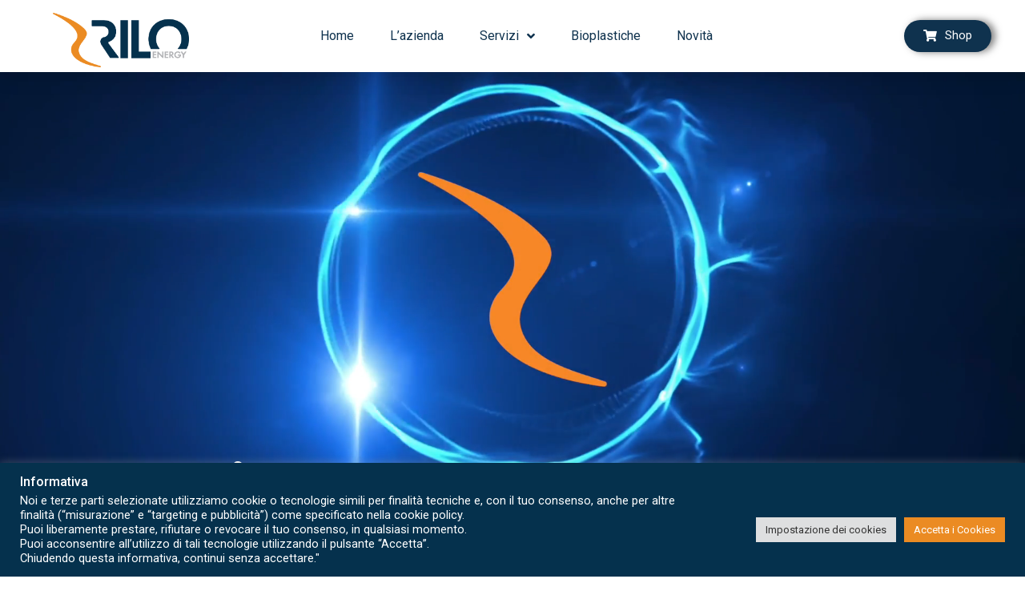

--- FILE ---
content_type: text/html; charset=UTF-8
request_url: https://riloenergy.it/?pid=132&pagina=lavorazioni&titolo=Bioplastics_-_Polive
body_size: 33336
content:
<!doctype html>
<html dir="ltr" lang="en-US" prefix="og: https://ogp.me/ns#">
<head>
	<meta charset="UTF-8">
		<meta name="viewport" content="width=device-width, initial-scale=1">
	<link rel="profile" href="https://gmpg.org/xfn/11">
	<style id="jetpack-boost-critical-css">@media all{@charset "UTF-8";h2,h3,h4,h5{overflow-wrap:break-word}ul{overflow-wrap:break-word}p{overflow-wrap:break-word}}@media all{#cookie-law-info-bar{font-size:15px;margin:0 auto;padding:12px 10px;position:absolute;text-align:center;box-sizing:border-box;width:100%;z-index:9999;display:none;left:0;font-weight:300;box-shadow:0 -1px 10px 0 rgba(172,171,171,.3)}#cookie-law-info-bar span{vertical-align:middle}.cli-plugin-button{display:inline-block;padding:9px 12px;color:#fff;text-decoration:none;position:relative;margin-left:5px;text-decoration:none}.cli-plugin-button,.medium.cli-plugin-button{font-size:13px;font-weight:400;line-height:1}.cli-plugin-button{margin-top:5px}.cli-bar-popup{-moz-background-clip:padding;-webkit-background-clip:padding;background-clip:padding-box;-webkit-border-radius:30px;-moz-border-radius:30px;border-radius:30px;padding:20px}}@media all{.cli-container-fluid{padding-right:15px;padding-left:15px;margin-right:auto;margin-left:auto}.cli-row{display:-ms-flexbox;display:flex;-ms-flex-wrap:wrap;flex-wrap:wrap;margin-right:-15px;margin-left:-15px}.cli-align-items-stretch{-ms-flex-align:stretch!important;align-items:stretch!important}.cli-px-0{padding-left:0;padding-right:0}.cli-btn{font-size:14px;display:inline-block;font-weight:400;text-align:center;white-space:nowrap;vertical-align:middle;border:1px solid transparent;padding:.5rem 1.25rem;line-height:1;border-radius:.25rem}.cli-modal-backdrop{position:fixed;top:0;right:0;bottom:0;left:0;z-index:1040;background-color:#000;display:none}.cli-modal-backdrop.cli-fade{opacity:0}.cli-modal a{text-decoration:none}.cli-modal .cli-modal-dialog{position:relative;width:auto;margin:.5rem;font-family:-apple-system,BlinkMacSystemFont,"Segoe UI",Roboto,"Helvetica Neue",Arial,sans-serif,"Apple Color Emoji","Segoe UI Emoji","Segoe UI Symbol";font-size:1rem;font-weight:400;line-height:1.5;color:#212529;text-align:left;display:-ms-flexbox;display:flex;-ms-flex-align:center;align-items:center;min-height:calc(100% - (.5rem * 2))}@media (min-width:576px){.cli-modal .cli-modal-dialog{max-width:500px;margin:1.75rem auto;min-height:calc(100% - (1.75rem * 2))}}@media (min-width:992px){.cli-modal .cli-modal-dialog{max-width:900px}}.cli-modal-content{position:relative;display:-ms-flexbox;display:flex;-ms-flex-direction:column;flex-direction:column;width:100%;background-color:#fff;background-clip:padding-box;border-radius:.3rem;outline:0}.cli-modal .cli-modal-close{position:absolute;right:10px;top:10px;z-index:1;padding:0;background-color:transparent!important;border:0;-webkit-appearance:none;font-size:1.5rem;font-weight:700;line-height:1;color:#000;text-shadow:0 1px 0 #fff}.cli-switch{display:inline-block;position:relative;min-height:1px;padding-left:70px;font-size:14px}.cli-switch input[type=checkbox]{display:none}.cli-switch .cli-slider{background-color:#e3e1e8;height:24px;width:50px;bottom:0;left:0;position:absolute;right:0;top:0}.cli-switch .cli-slider:before{background-color:#fff;bottom:2px;content:"";height:20px;left:2px;position:absolute;width:20px}.cli-switch input:checked+.cli-slider{background-color:#00acad}.cli-switch input:checked+.cli-slider:before{transform:translateX(26px)}.cli-switch .cli-slider{border-radius:34px}.cli-switch .cli-slider:before{border-radius:50%}.cli-tab-content{background:#fff}.cli-tab-content{width:100%;padding:30px}@media (max-width:767px){.cli-tab-content{padding:30px 10px}}.cli-container-fluid{padding-right:15px;padding-left:15px;margin-right:auto;margin-left:auto}.cli-row{display:-ms-flexbox;display:flex;-ms-flex-wrap:wrap;flex-wrap:wrap;margin-right:-15px;margin-left:-15px}.cli-align-items-stretch{-ms-flex-align:stretch!important;align-items:stretch!important}.cli-px-0{padding-left:0;padding-right:0}.cli-btn{font-size:14px;display:inline-block;font-weight:400;text-align:center;white-space:nowrap;vertical-align:middle;border:1px solid transparent;padding:.5rem 1.25rem;line-height:1;border-radius:.25rem}.cli-modal-backdrop{position:fixed;top:0;right:0;bottom:0;left:0;z-index:1040;background-color:#000;-webkit-transform:scale(0);transform:scale(0)}.cli-modal-backdrop.cli-fade{opacity:0}.cli-modal{position:fixed;top:0;right:0;bottom:0;left:0;z-index:99999;transform:scale(0);overflow:hidden;outline:0;display:none}.cli-modal a{text-decoration:none}.cli-modal .cli-modal-dialog{position:relative;width:auto;margin:.5rem;font-family:inherit;font-size:1rem;font-weight:400;line-height:1.5;color:#212529;text-align:left;display:-ms-flexbox;display:flex;-ms-flex-align:center;align-items:center;min-height:calc(100% - (.5rem * 2))}@media (min-width:576px){.cli-modal .cli-modal-dialog{max-width:500px;margin:1.75rem auto;min-height:calc(100% - (1.75rem * 2))}}.cli-modal-content{position:relative;display:-ms-flexbox;display:flex;-ms-flex-direction:column;flex-direction:column;width:100%;background-color:#fff;background-clip:padding-box;border-radius:.2rem;box-sizing:border-box;outline:0}.cli-switch{display:inline-block;position:relative;min-height:1px;padding-left:38px;font-size:14px}.cli-switch input[type=checkbox]{display:none}.cli-switch .cli-slider{background-color:#e3e1e8;height:20px;width:38px;bottom:0;left:0;position:absolute;right:0;top:0}.cli-switch .cli-slider:before{background-color:#fff;bottom:2px;content:"";height:15px;left:3px;position:absolute;width:15px}.cli-switch input:checked+.cli-slider{background-color:#61a229}.cli-switch input:checked+.cli-slider:before{transform:translateX(18px)}.cli-switch .cli-slider{border-radius:34px;font-size:0}.cli-switch .cli-slider:before{border-radius:50%}.cli-tab-content{background:#fff}.cli-tab-content{width:100%;padding:5px 30px 5px 5px;box-sizing:border-box}@media (max-width:767px){.cli-tab-content{padding:30px 10px}}.cli-tab-footer .cli-btn{background-color:#00acad;padding:10px 15px;text-decoration:none}.cli-tab-footer .wt-cli-privacy-accept-btn{background-color:#61a229;color:#fff;border-radius:0}.cli-tab-footer{width:100%;text-align:right;padding:20px 0}.cli-col-12{width:100%}.cli-tab-header{display:flex;justify-content:space-between}.cli-tab-header a:before{width:10px;height:2px;left:0;top:calc(50% - 1px)}.cli-tab-header a:after{width:2px;height:10px;left:4px;top:calc(50% - 5px);-webkit-transform:none;transform:none}.cli-tab-header a:before{width:7px;height:7px;border-right:1px solid #4a6e78;border-bottom:1px solid #4a6e78;content:" ";transform:rotate(-45deg);margin-right:10px}.cli-tab-header a.cli-nav-link{position:relative;display:flex;align-items:center;font-size:14px;color:#000;text-transform:capitalize}.cli-tab-header{border-radius:5px;padding:12px 15px;background-color:#f2f2f2}.cli-modal .cli-modal-close{position:absolute;right:0;top:0;z-index:1;-webkit-appearance:none;width:40px;height:40px;padding:0;border-radius:50%;padding:10px;background:0 0;border:none;min-width:40px}.cli-tab-container h4{font-family:inherit;font-size:16px;margin-bottom:15px;margin:10px 0}#cliSettingsPopup .cli-tab-section-container{padding-top:12px}.cli-privacy-content-text{font-size:14px;line-height:1.4;margin-top:0;padding:0;color:#000}.cli-tab-content{display:none}.cli-tab-section .cli-tab-content{padding:10px 20px 5px 20px}.cli-tab-section{margin-top:5px}@media (min-width:992px){.cli-modal .cli-modal-dialog{max-width:645px}}.cli-switch .cli-slider:after{content:attr(data-cli-disable);position:absolute;right:50px;color:#000;font-size:12px;text-align:right;min-width:80px}.cli-switch input:checked+.cli-slider:after{content:attr(data-cli-enable)}.cli-privacy-overview:not(.cli-collapsed) .cli-privacy-content{max-height:60px;overflow:hidden}a.cli-privacy-readmore{font-size:12px;margin-top:12px;display:inline-block;padding-bottom:0;color:#000;text-decoration:underline}.cli-modal-footer{position:relative}a.cli-privacy-readmore:before{content:attr(data-readmore-text)}.cli-modal-close svg{fill:#000}.cli-tab-container .cli-row{max-height:500px;overflow-y:auto}.wt-cli-sr-only{display:none;font-size:16px}.cli-bar-container{float:none;margin:0 auto;display:-webkit-box;display:-moz-box;display:-ms-flexbox;display:-webkit-flex;display:flex;justify-content:space-between;-webkit-box-align:center;-moz-box-align:center;-ms-flex-align:center;-webkit-align-items:center;align-items:center}.cli-bar-btn_container{margin-left:20px;display:-webkit-box;display:-moz-box;display:-ms-flexbox;display:-webkit-flex;display:flex;-webkit-box-align:center;-moz-box-align:center;-ms-flex-align:center;-webkit-align-items:center;align-items:center;flex-wrap:nowrap}.cli-bar-btn_container a{white-space:nowrap}.cli-style-v2{font-size:11pt;line-height:18px;font-weight:400}.cli-style-v2 .cli-bar-message{width:70%;text-align:left}.cli-style-v2 .cli-bar-btn_container .cli_action_button,.cli-style-v2 .cli-bar-btn_container .cli_settings_button{margin-left:5px}.cli-style-v2 .cli-bar-btn_container .cli-plugin-button{margin-top:5px;margin-bottom:5px}@media (max-width:985px){.cli-style-v2 .cli-bar-message{width:100%}.cli-style-v2.cli-bar-container{justify-content:left;flex-wrap:wrap}.cli-style-v2 .cli-bar-btn_container{margin-left:0;margin-top:10px}}.wt-cli-privacy-overview-actions{padding-bottom:0}@media only screen and (max-width:479px) and (min-width:320px){.cli-style-v2 .cli-bar-btn_container{flex-wrap:wrap}}.wt-cli-cookie-description{font-size:14px;line-height:1.4;margin-top:0;padding:0;color:#000}}@media all{.eael-simple-menu-container{background-color:#54595f}@media screen and (max-width:1024px){.eael-simple-menu-container{min-height:50px;overflow:auto}}.eael-simple-menu-container .eael-simple-menu{margin:0;padding:0;list-style:none}.eael-simple-menu-container .eael-simple-menu:after{content:"";display:table;clear:both}.eael-simple-menu-container .eael-simple-menu a{text-decoration:none;outline:0;-webkit-box-shadow:none;box-shadow:none}.eael-simple-menu-container .eael-simple-menu li a{font-size:14px;font-weight:400;line-height:50px;text-align:center;color:#fff;padding-left:20px;padding-right:20px}.eael-simple-menu-container .eael-simple-menu li ul{margin:0;padding:0;list-style:none}.eael-simple-menu-container .eael-simple-menu li ul li a{font-size:13px;font-weight:400;line-height:40px;text-align:left;color:#000;padding-left:20px;padding-right:20px}.eael-simple-menu-container .eael-simple-menu li.current-menu-item>a{color:#fff}.eael-simple-menu-container .eael-simple-menu.eael-simple-menu-horizontal li{position:relative;float:left;display:inline-block;padding-top:0;padding-bottom:0}.eael-simple-menu-container .eael-simple-menu.eael-simple-menu-horizontal li a{display:inline-block}.eael-simple-menu-container .eael-simple-menu.eael-simple-menu-horizontal li ul{position:absolute;top:100%;left:auto;width:220px;visibility:hidden;opacity:0;background-color:#fff;-webkit-box-shadow:1px 1px 5px rgba(0,0,0,.1019607843);box-shadow:1px 1px 5px rgba(0,0,0,.1019607843);z-index:1}.eael-simple-menu-container .eael-simple-menu.eael-simple-menu-horizontal li ul li{position:relative;float:none;display:block}.eael-simple-menu-container .eael-simple-menu.eael-simple-menu-horizontal li ul li a{display:block}.eael-simple-menu-container .eael-simple-menu.eael-simple-menu-horizontal li ul li:last-child>a{border-bottom-width:0}@media screen and (min-width:1025px){.eael-simple-menu-container .eael-simple-menu.eael-simple-menu-horizontal.eael-simple-menu-dropdown-animate-to-top li ul{-webkit-transform:translateY(20px);-ms-transform:translateY(20px);transform:translateY(20px)}}@media screen and (max-width:1024px){.eael-simple-menu-container .eael-simple-menu.eael-simple-menu-horizontal{position:absolute;top:50px;background-color:#54595f;width:100%;z-index:9;display:none}.eael-simple-menu-container .eael-simple-menu.eael-simple-menu-horizontal li{float:none;display:block}.eael-simple-menu-container .eael-simple-menu.eael-simple-menu-horizontal li a{display:block;text-align:inherit}.eael-simple-menu-container .eael-simple-menu.eael-simple-menu-horizontal li ul{position:relative;top:unset;left:unset;width:100%;-webkit-box-shadow:none;box-shadow:none;visibility:visible;opacity:1;display:none}.eael-simple-menu-container .eael-simple-menu.eael-simple-menu-horizontal li ul li{position:relative;display:block}}@media screen and (min-width:1025px){.eael-simple-menu-container.eael-simple-menu-align-center{text-align:center}}@media screen and (min-width:1025px){.eael-simple-menu-container.eael-simple-menu-align-center .eael-simple-menu.eael-simple-menu-horizontal{display:-webkit-inline-box;display:-ms-inline-flexbox;display:inline-flex}}@media screen and (max-width:1024px){.eael-simple-menu-container.eael-simple-menu-align-center .eael-simple-menu>li>a{text-align:center}}.eael-simple-menu-container.preset-1{background-color:#4e36a3}@media screen and (max-width:1024px){.eael-simple-menu-container.preset-1 .eael-simple-menu.eael-simple-menu-horizontal{background-color:#4e36a3}}.eael-simple-menu-container.preset-1 .eael-simple-menu li>a{color:#fff}.eael-simple-menu-container.preset-1 .eael-simple-menu li.current-menu-item>a{background-color:#743eff}.eael-simple-menu-container.preset-1 .eael-simple-menu li ul{background-color:#743eff}}@media all{html{line-height:1.15;-webkit-text-size-adjust:100%}*{-webkit-box-sizing:border-box;box-sizing:border-box}body{margin:0;font-family:-apple-system,BlinkMacSystemFont,Segoe UI,Roboto,Helvetica Neue,Arial,Noto Sans,sans-serif;font-size:1rem;font-weight:400;line-height:1.5;color:#333;background-color:#fff;-webkit-font-smoothing:antialiased;-moz-osx-font-smoothing:grayscale}h2,h3,h4,h5{margin-top:.5rem;margin-bottom:1rem;font-family:inherit;font-weight:500;line-height:1.2;color:inherit}h2{font-size:2rem}h3{font-size:1.75rem}h4{font-size:1.5rem}h5{font-size:1.25rem}p{margin-top:0;margin-bottom:.9rem}a{background-color:transparent;text-decoration:none;color:#c36}a:not([href]):not([tabindex]){color:inherit;text-decoration:none}img{border-style:none;height:auto;max-width:100%}label{display:inline-block;line-height:1;vertical-align:middle}button,input{font-family:inherit;font-size:1rem;line-height:1.5;margin:0}button,input{overflow:visible}button{text-transform:none}[type=button],button{width:auto;-webkit-appearance:button}[type=button],button{display:inline-block;font-weight:400;color:#c36;text-align:center;white-space:nowrap;background-color:transparent;border:1px solid #c36;padding:.5rem 1rem;font-size:1rem;border-radius:3px}[type=checkbox]{-webkit-box-sizing:border-box;box-sizing:border-box;padding:0}li,ul{margin-top:0;margin-bottom:0;border:0;outline:0;font-size:100%;vertical-align:baseline;background:0 0}}@media all{.site-navigation{grid-area:nav-menu;display:-webkit-box;display:-ms-flexbox;display:flex;-webkit-box-align:center;-ms-flex-align:center;align-items:center;-webkit-box-flex:1;-ms-flex-positive:1;flex-grow:1}}@media all{.elementor-screen-only{position:absolute;top:-10000em;width:1px;height:1px;margin:-1px;padding:0;overflow:hidden;clip:rect(0,0,0,0);border:0}.elementor{-webkit-hyphens:manual;-ms-hyphens:manual;hyphens:manual}.elementor *,.elementor :after,.elementor :before{-webkit-box-sizing:border-box;box-sizing:border-box}.elementor a{-webkit-box-shadow:none;box-shadow:none;text-decoration:none}.elementor img{height:auto;max-width:100%;border:none;border-radius:0;-webkit-box-shadow:none;box-shadow:none}.elementor .elementor-widget:not(.elementor-widget-text-editor):not(.elementor-widget-theme-post-content) figure{margin:0}.elementor video{max-width:100%;width:100%;margin:0;line-height:1;border:none}.elementor .elementor-background-video-container{height:100%;width:100%;top:0;left:0;position:absolute;overflow:hidden;z-index:0;direction:ltr}.elementor .elementor-background-video-hosted{position:absolute;top:50%;left:50%;-webkit-transform:translate(-50%,-50%);-ms-transform:translate(-50%,-50%);transform:translate(-50%,-50%)}.elementor .elementor-html5-video{-o-object-fit:cover;object-fit:cover}.elementor .elementor-background-overlay{height:100%;width:100%;top:0;left:0;position:absolute}.elementor-widget-wrap>.elementor-element.elementor-absolute{position:absolute}.elementor-element{--flex-direction:initial;--flex-wrap:initial;--justify-content:initial;--align-items:initial;--align-content:initial;--gap:initial;--flex-basis:initial;--flex-grow:initial;--flex-shrink:initial;--order:initial;--align-self:initial;-webkit-box-orient:vertical;-webkit-box-direction:normal;-ms-flex-direction:var(--flex-direction);flex-direction:var(--flex-direction);-ms-flex-wrap:var(--flex-wrap);flex-wrap:var(--flex-wrap);-webkit-box-pack:var(--justify-content);-ms-flex-pack:var(--justify-content);justify-content:var(--justify-content);-webkit-box-align:var(--align-items);-ms-flex-align:var(--align-items);align-items:var(--align-items);-ms-flex-line-pack:var(--align-content);align-content:var(--align-content);gap:var(--gap);-ms-flex-preferred-size:var(--flex-basis);flex-basis:var(--flex-basis);-webkit-box-flex:var(--flex-grow);-ms-flex-positive:var(--flex-grow);flex-grow:var(--flex-grow);-ms-flex-negative:var(--flex-shrink);flex-shrink:var(--flex-shrink);-webkit-box-ordinal-group:var(--order);-ms-flex-order:var(--order);order:var(--order);-ms-flex-item-align:var(--align-self);align-self:var(--align-self)}.elementor-element.elementor-absolute{z-index:1}.elementor-invisible{visibility:hidden}.elementor-align-center{text-align:center}.elementor-align-center .elementor-button{width:auto}.elementor-section{position:relative}.elementor-section .elementor-container{display:-webkit-box;display:-ms-flexbox;display:flex;margin-right:auto;margin-left:auto;position:relative}@media (max-width:1024px){.elementor-section .elementor-container{-ms-flex-wrap:wrap;flex-wrap:wrap}}.elementor-section.elementor-section-items-middle>.elementor-container{-webkit-box-align:center;-ms-flex-align:center;align-items:center}.elementor-widget-wrap{position:relative;width:100%;-ms-flex-wrap:wrap;flex-wrap:wrap;-ms-flex-line-pack:start;align-content:flex-start}.elementor:not(.elementor-bc-flex-widget) .elementor-widget-wrap{display:-webkit-box;display:-ms-flexbox;display:flex}.elementor-widget-wrap>.elementor-element{width:100%}.elementor-widget{position:relative}.elementor-widget:not(:last-child){margin-bottom:20px}.elementor-column{min-height:1px}.elementor-column{position:relative;display:-webkit-box;display:-ms-flexbox;display:flex}.elementor-column-gap-default>.elementor-column>.elementor-element-populated{padding:10px}.elementor-column-gap-wider>.elementor-column>.elementor-element-populated{padding:30px}@media (min-width:768px){.elementor-column.elementor-col-20{width:20%}.elementor-column.elementor-col-33{width:33.333%}.elementor-column.elementor-col-100{width:100%}}@media (max-width:767px){.elementor-column{width:100%}}.elementor-button{display:inline-block;line-height:1;background-color:#818a91;font-size:15px;padding:12px 24px;border-radius:3px;color:#fff;fill:#fff;text-align:center}.elementor-button-content-wrapper{display:-webkit-box;display:-ms-flexbox;display:flex;-webkit-box-pack:center;-ms-flex-pack:center;justify-content:center}.elementor-button-icon{-webkit-box-flex:0;-ms-flex-positive:0;flex-grow:0;-webkit-box-ordinal-group:6;-ms-flex-order:5;order:5}.elementor-button-text{-webkit-box-flex:1;-ms-flex-positive:1;flex-grow:1;-webkit-box-ordinal-group:11;-ms-flex-order:10;order:10;display:inline-block}.elementor-button .elementor-align-icon-left{margin-right:5px;-webkit-box-ordinal-group:6;-ms-flex-order:5;order:5}.elementor-button span{text-decoration:inherit}@media (max-width:767px){.elementor .elementor-hidden-mobile{display:none}}@media (min-width:768px) and (max-width:1024px){.elementor .elementor-hidden-tablet{display:none}}@media (min-width:1025px) and (max-width:99999px){.elementor .elementor-hidden-desktop{display:none}}}@media all{.elementor-kit-6{--e-global-color-primary:#0F324E;--e-global-color-secondary:#AEB0B4;--e-global-color-accent:#FFFFFF;--e-global-typography-primary-font-family:"Raleway";--e-global-typography-primary-font-weight:600}.elementor-kit-6 a{color:var(--e-global-color-primary)}.elementor-widget:not(:last-child){margin-bottom:20px}.elementor-kit-6 e-page-transition{background-color:var(--e-global-color-primary)}}@media all{@font-face{font-family:eicons;font-weight:400;font-style:normal}[class*=" eicon-"]{display:inline-block;font-family:eicons;font-size:inherit;font-weight:400;font-style:normal;font-variant:normal;line-height:1;text-rendering:auto;-webkit-font-smoothing:antialiased;-moz-osx-font-smoothing:grayscale}.eicon-menu-bar:before{content:'\e816'}.eicon-close:before{content:'\e87f'}}@media all{.elementor-location-header:before{content:"";display:table;clear:both}}@media all{.elementor-11 .elementor-element.elementor-element-2d54cfa7{overflow:hidden;margin-top:0;margin-bottom:0;padding:5em 0 10em 0}.elementor-11 .elementor-element.elementor-element-2d54cfa7>.elementor-background-overlay{background-color:rgba(0,0,0,.46);opacity:1;mix-blend-mode:screen}.elementor-11 .elementor-element.elementor-element-3b6e1b42>.elementor-element-populated{margin:0 120px 0 0;padding:0}.elementor-11 .elementor-element.elementor-element-ad6d86e{text-align:left}.elementor-11 .elementor-element.elementor-element-ad6d86e .elementor-heading-title{color:#fffFFFBF;font-family:var(--e-global-typography-primary-font-family),Sans-serif;font-weight:var(--e-global-typography-primary-font-weight)}.elementor-11 .elementor-element.elementor-element-ad6d86e>.elementor-widget-container{margin:380px 0 0 100px}.elementor-11 .elementor-element.elementor-element-2eb651ac{overflow:hidden;padding:2em 5em 2em 5em}.elementor-11 .elementor-element.elementor-element-2eb651ac:not(.elementor-motion-effects-element-type-background){background-color:#fff}.elementor-11 .elementor-element.elementor-element-164f6d04.elementor-position-top .elementor-image-box-img{margin-bottom:0}.elementor-11 .elementor-element.elementor-element-164f6d04 .elementor-image-box-wrapper .elementor-image-box-img{width:25%}.elementor-11 .elementor-element.elementor-element-164f6d04 .elementor-image-box-title{margin-bottom:12px;color:var(--e-global-color-primary);font-family:Montserrat,Sans-serif;font-size:1.4em;text-transform:lowercase;letter-spacing:-.2px}.elementor-11 .elementor-element.elementor-element-164f6d04 .elementor-image-box-description{color:var(--e-global-color-secondary);font-family:"Open Sans",Sans-serif;font-size:18px}.elementor-11 .elementor-element.elementor-element-7d313e55.elementor-position-top .elementor-image-box-img{margin-bottom:0}.elementor-11 .elementor-element.elementor-element-7d313e55 .elementor-image-box-wrapper .elementor-image-box-img{width:25%}.elementor-11 .elementor-element.elementor-element-7d313e55 .elementor-image-box-title{margin-bottom:12px;color:var(--e-global-color-primary);font-family:Montserrat,Sans-serif;font-size:1.4em;text-transform:lowercase;letter-spacing:-.2px}.elementor-11 .elementor-element.elementor-element-7d313e55 .elementor-image-box-description{color:var(--e-global-color-secondary);font-family:"Open Sans",Sans-serif;font-size:18px}.elementor-11 .elementor-element.elementor-element-5b497042.elementor-position-top .elementor-image-box-img{margin-bottom:0}.elementor-11 .elementor-element.elementor-element-5b497042 .elementor-image-box-wrapper .elementor-image-box-img{width:25%}.elementor-11 .elementor-element.elementor-element-5b497042 .elementor-image-box-title{margin-bottom:12px;color:var(--e-global-color-primary);font-family:Montserrat,Sans-serif;font-size:1.4em;text-transform:lowercase;letter-spacing:-.2px}.elementor-11 .elementor-element.elementor-element-5b497042 .elementor-image-box-description{color:var(--e-global-color-secondary);font-family:"Open Sans",Sans-serif;font-size:18px}.elementor-11 .elementor-element.elementor-element-43fc05c .elementor-field-group>label{font-family:"PT Sans Caption",Sans-serif;font-size:1px;font-weight:300}@media (max-width:1024px){.elementor-11 .elementor-element.elementor-element-2d54cfa7{padding:8em 2em 8em 2em}.elementor-11 .elementor-element.elementor-element-ad6d86e>.elementor-widget-container{margin:380px 0 0 0}.elementor-11 .elementor-element.elementor-element-2eb651ac{padding:2em 2em 2em 2em}.elementor-11 .elementor-element.elementor-element-7b6fbc50>.elementor-element-populated{padding:2em 2em 2em 2em}.elementor-11 .elementor-element.elementor-element-3c348eee>.elementor-element-populated{padding:2em 2em 2em 2em}.elementor-11 .elementor-element.elementor-element-7175ff5>.elementor-element-populated{padding:2em 2em 2em 2em}}@media (max-width:767px){.elementor-11 .elementor-element.elementor-element-2d54cfa7{padding:8em 1em 8em 1em}.elementor-11 .elementor-element.elementor-element-3b6e1b42>.elementor-element-populated{padding:0 25% 0 0}.elementor-11 .elementor-element.elementor-element-ad6d86e>.elementor-widget-container{margin:380px -41px 0 0;padding:0}.elementor-11 .elementor-element.elementor-element-2eb651ac{padding:1em 1em 1em 1em}.elementor-11 .elementor-element.elementor-element-164f6d04 .elementor-image-box-img{margin-bottom:0}.elementor-11 .elementor-element.elementor-element-7d313e55 .elementor-image-box-img{margin-bottom:0}.elementor-11 .elementor-element.elementor-element-5b497042 .elementor-image-box-img{margin-bottom:0}.elementor-11 .elementor-element.elementor-element-fc8a3e0{width:33%}}.elementor-11 .elementor-element.elementor-element-2d54cfa7>.elementor-background-video-container{position:fixed!important}.elementor-11 .elementor-element.elementor-element-2d54cfa7{overflow-x:hidden}}@media all{.elementor-130 .elementor-element.elementor-element-558a5a9>.elementor-container{min-height:90px}.elementor-130 .elementor-element.elementor-element-558a5a9:not(.elementor-motion-effects-element-type-background){background-color:var(--e-global-color-accent)}.elementor-130 .elementor-element.elementor-element-558a5a9{box-shadow:0 10px 20px 0 rgba(0,0,0,.1);margin-top:0;margin-bottom:0;z-index:10}.elementor-130 .elementor-element.elementor-element-3209c60c.elementor-column.elementor-element[data-element_type=column]>.elementor-widget-wrap.elementor-element-populated{align-content:center;align-items:center}.elementor-130 .elementor-element.elementor-element-3209c60c>.elementor-element-populated{padding:0}.elementor-130 .elementor-element.elementor-element-4ac1a4c img{width:170px;max-width:100%}.elementor-130 .elementor-element.elementor-element-4ac1a4c>.elementor-widget-container{margin:0;padding:0}body:not(.rtl) .elementor-130 .elementor-element.elementor-element-4ac1a4c{left:40px}.elementor-130 .elementor-element.elementor-element-4ac1a4c{top:-29px}.elementor-130 .elementor-element.elementor-element-53d112b9.elementor-column.elementor-element[data-element_type=column]>.elementor-widget-wrap.elementor-element-populated{align-content:center;align-items:center}.elementor-130 .elementor-element.elementor-element-53d112b9>.elementor-element-populated{padding:0 20px 0 0}.elementor-130 .elementor-element.elementor-element-1e04b80 .elementor-menu-toggle{margin:0 auto}.elementor-130 .elementor-element.elementor-element-1e04b80 .elementor-nav-menu--main .elementor-item{color:var(--e-global-color-primary);fill:var(--e-global-color-primary);padding-left:15px;padding-right:15px}.elementor-130 .elementor-element.elementor-element-1e04b80 .elementor-nav-menu--main .elementor-item.elementor-item-active{color:var(--e-global-color-secondary);fill:var(--e-global-color-secondary)}.elementor-130 .elementor-element.elementor-element-1e04b80 .e--pointer-framed .elementor-item:after,.elementor-130 .elementor-element.elementor-element-1e04b80 .e--pointer-framed .elementor-item:before{border-color:var(--e-global-color-primary)}.elementor-130 .elementor-element.elementor-element-1e04b80{--e-nav-menu-horizontal-menu-item-margin:calc(15px / 2)}.elementor-130 .elementor-element.elementor-element-1e04b80 .elementor-menu-toggle,.elementor-130 .elementor-element.elementor-element-1e04b80 .elementor-nav-menu--dropdown a{color:var(--e-global-color-primary)}.elementor-130 .elementor-element.elementor-element-1e04b80 .elementor-nav-menu--dropdown a.elementor-item-active{color:var(--e-global-color-secondary)}.elementor-130 .elementor-element.elementor-element-6412dfeb.elementor-column.elementor-element[data-element_type=column]>.elementor-widget-wrap.elementor-element-populated{align-content:center;align-items:center}.elementor-130 .elementor-element.elementor-element-e06acd6 .elementor-button .elementor-align-icon-left{margin-right:10px}.elementor-130 .elementor-element.elementor-element-e06acd6 .elementor-button{background-color:var(--e-global-color-primary);border-radius:30px 30px 30px 30px;box-shadow:5px 0 10px 0 rgba(0,0,0,.5)}.elementor-130 .elementor-element.elementor-element-c667e01>.elementor-container{min-height:90px}.elementor-130 .elementor-element.elementor-element-c667e01:not(.elementor-motion-effects-element-type-background){background-color:var(--e-global-color-accent)}.elementor-130 .elementor-element.elementor-element-c667e01{box-shadow:0 10px 20px 0 rgba(0,0,0,.1);margin-top:0;margin-bottom:0;z-index:10}.elementor-130 .elementor-element.elementor-element-318a789.elementor-column.elementor-element[data-element_type=column]>.elementor-widget-wrap.elementor-element-populated{align-content:center;align-items:center}.elementor-130 .elementor-element.elementor-element-318a789>.elementor-element-populated{padding:0}.elementor-130 .elementor-element.elementor-element-d8b52c5 img{width:200px;max-width:100%}.elementor-130 .elementor-element.elementor-element-d8b52c5>.elementor-widget-container{margin:0;padding:0}.elementor-130 .elementor-element.elementor-element-46c4815.elementor-column.elementor-element[data-element_type=column]>.elementor-widget-wrap.elementor-element-populated{align-content:center;align-items:center}.elementor-130 .elementor-element.elementor-element-46c4815>.elementor-element-populated{padding:0 20px 0 0}.elementor-130 .elementor-element.elementor-element-71b5207 .eael-simple-menu>li>a{font-family:var(--e-global-typography-primary-font-family),Sans-serif;font-weight:var(--e-global-typography-primary-font-weight)}.elementor-130 .elementor-element.elementor-element-71b5207 .eael-simple-menu li>a{color:var(--e-global-color-primary);background-color:#aeb0B4AD}.elementor-130 .elementor-element.elementor-element-71b5207 .eael-simple-menu li ul{background-color:#aeb0B4AD}.elementor-130 .elementor-element.elementor-element-71b5207 .eael-simple-menu.eael-simple-menu-horizontal li ul li a{padding-left:20px;padding-right:20px}.elementor-130 .elementor-element.elementor-element-71b5207 .eael-simple-menu.eael-simple-menu-horizontal li ul li>a{border-bottom:1px solid #aeb0B4AD}.elementor-130 .elementor-element.elementor-element-f390b64.elementor-column.elementor-element[data-element_type=column]>.elementor-widget-wrap.elementor-element-populated{align-content:center;align-items:center}.elementor-130 .elementor-element.elementor-element-e715ad0 .elementor-button .elementor-align-icon-left{margin-right:10px}.elementor-130 .elementor-element.elementor-element-e715ad0 .elementor-button{background-color:var(--e-global-color-primary);border-radius:30px 30px 30px 30px;box-shadow:5px 0 10px 0 rgba(0,0,0,.5)}@media (max-width:1024px){.elementor-130 .elementor-element.elementor-element-3209c60c>.elementor-element-populated{padding:0 0 0 5%}.elementor-130 .elementor-element.elementor-element-53d112b9>.elementor-element-populated{padding:0 0 0 5%}.elementor-130 .elementor-element.elementor-element-6412dfeb>.elementor-element-populated{padding:0 15% 0 5%}.elementor-130 .elementor-element.elementor-element-318a789>.elementor-element-populated{padding:0 0 0 5%}.elementor-130 .elementor-element.elementor-element-d8b52c5>.elementor-widget-container{padding:0 26px 0 0}.elementor-130 .elementor-element.elementor-element-46c4815>.elementor-element-populated{padding:0 0 0 5%}.elementor-130 .elementor-element.elementor-element-71b5207 .eael-simple-menu-container{background-color:#1e1B1B00}.elementor-130 .elementor-element.elementor-element-71b5207 .eael-simple-menu-container .eael-simple-menu.eael-simple-menu-horizontal{background-color:#1e1B1B00}.elementor-130 .elementor-element.elementor-element-71b5207 .eael-simple-menu li a{padding:0}.elementor-130 .elementor-element.elementor-element-71b5207 .eael-simple-menu li ul{border-radius:0 0 0 0}.elementor-130 .elementor-element.elementor-element-71b5207>.elementor-widget-container{margin:30px 0 0 0;padding:0}.elementor-130 .elementor-element.elementor-element-f390b64>.elementor-element-populated{padding:0 15% 0 5%}.elementor-130 .elementor-element.elementor-element-e715ad0>.elementor-widget-container{padding:0 0 0 28px}}@media (min-width:768px){.elementor-130 .elementor-element.elementor-element-3209c60c{width:17.401%}.elementor-130 .elementor-element.elementor-element-53d112b9{width:67.595%}.elementor-130 .elementor-element.elementor-element-6412dfeb{width:15%}.elementor-130 .elementor-element.elementor-element-318a789{width:26.374%}.elementor-130 .elementor-element.elementor-element-46c4815{width:59.109%}.elementor-130 .elementor-element.elementor-element-f390b64{width:14.513%}}@media (max-width:1024px) and (min-width:768px){.elementor-130 .elementor-element.elementor-element-3209c60c{width:50%}.elementor-130 .elementor-element.elementor-element-53d112b9{width:25%}.elementor-130 .elementor-element.elementor-element-6412dfeb{width:25%}.elementor-130 .elementor-element.elementor-element-318a789{width:50%}.elementor-130 .elementor-element.elementor-element-46c4815{width:26%}.elementor-130 .elementor-element.elementor-element-f390b64{width:19%}}@media (max-width:767px){.elementor-130 .elementor-element.elementor-element-558a5a9{padding:0}.elementor-130 .elementor-element.elementor-element-3209c60c{width:50%}.elementor-130 .elementor-element.elementor-element-3209c60c>.elementor-element-populated{padding:0 0 0 20px}.elementor-130 .elementor-element.elementor-element-4ac1a4c{text-align:left}.elementor-130 .elementor-element.elementor-element-53d112b9{width:50%}.elementor-130 .elementor-element.elementor-element-53d112b9>.elementor-element-populated{padding:0}.elementor-130 .elementor-element.elementor-element-6412dfeb{width:100%}.elementor-130 .elementor-element.elementor-element-c667e01{padding:0}.elementor-130 .elementor-element.elementor-element-318a789{width:45%}.elementor-130 .elementor-element.elementor-element-318a789>.elementor-element-populated{padding:0 0 0 20px}.elementor-130 .elementor-element.elementor-element-d8b52c5{text-align:left}.elementor-130 .elementor-element.elementor-element-d8b52c5>.elementor-widget-container{padding:0 10px 0 0}.elementor-130 .elementor-element.elementor-element-46c4815{width:20%}.elementor-130 .elementor-element.elementor-element-46c4815>.elementor-element-populated{padding:0 0 0 10px}.elementor-130 .elementor-element.elementor-element-71b5207 .eael-simple-menu li a{padding:5px 0 0 0}.elementor-130 .elementor-element.elementor-element-71b5207>.elementor-widget-container{margin:30px 0 0 0}.elementor-130 .elementor-element.elementor-element-f390b64{width:35%}.elementor-130 .elementor-element.elementor-element-e715ad0>.elementor-widget-container{margin:0 0 0 -4px;padding:0}}}@media all{.elementor-172 .elementor-element.elementor-element-2aaaee0b .elementor-field-group>label{color:#fff}.elementor-172 .elementor-element.elementor-element-2aaaee0b .elementor-field-group>label{font-size:12px}}@media all{@font-face{font-family:"Font Awesome 5 Free";font-style:normal;font-weight:900;font-display:block}.fas{font-family:"Font Awesome 5 Free";font-weight:900}}@media all{.fas{-moz-osx-font-smoothing:grayscale;-webkit-font-smoothing:antialiased;display:inline-block;font-style:normal;font-variant:normal;text-rendering:auto;line-height:1}.fa-shopping-cart:before{content:"\f07a"}}.elementor-item:after,.elementor-item:before{display:block;position:absolute}.elementor-item:not(:hover):not(:focus):not(.elementor-item-active):not(.highlighted):after,.elementor-item:not(:hover):not(:focus):not(.elementor-item-active):not(.highlighted):before{opacity:0}.elementor-item-active:after,.elementor-item-active:before{-webkit-transform:scale(1);-ms-transform:scale(1);transform:scale(1)}.e--pointer-framed .elementor-item:after,.e--pointer-framed .elementor-item:before{background:0 0;left:0;top:0;bottom:0;right:0;border:3px solid #55595c}.e--pointer-framed .elementor-item:before{content:""}.e--pointer-framed.e--animation-draw .elementor-item:after,.e--pointer-framed.e--animation-draw .elementor-item:before{width:3px;height:3px}.e--pointer-framed.e--animation-draw .elementor-item:before{border-width:0 0 3px 3px}.e--pointer-framed.e--animation-draw .elementor-item:after{content:"";top:auto;bottom:0;left:auto;right:0;border-width:3px 3px 0 0}.e--pointer-framed.e--animation-draw .elementor-item-active:after,.e--pointer-framed.e--animation-draw .elementor-item-active:before{width:100%;height:100%}.elementor-nav-menu--main .elementor-nav-menu a{padding:13px 20px}.elementor-nav-menu--main .elementor-nav-menu ul{position:absolute;width:12em;border-width:0;border-style:solid;padding:0}.elementor-nav-menu--layout-horizontal{display:-webkit-box;display:-ms-flexbox;display:flex}.elementor-nav-menu--layout-horizontal .elementor-nav-menu{display:-webkit-box;display:-ms-flexbox;display:flex;-ms-flex-wrap:wrap;flex-wrap:wrap}.elementor-nav-menu--layout-horizontal .elementor-nav-menu a{white-space:nowrap;-webkit-box-flex:1;-ms-flex-positive:1;flex-grow:1}.elementor-nav-menu--layout-horizontal .elementor-nav-menu>li{display:-webkit-box;display:-ms-flexbox;display:flex}.elementor-nav-menu--layout-horizontal .elementor-nav-menu>li ul{top:100%!important}.elementor-nav-menu--layout-horizontal .elementor-nav-menu>li:not(:first-child)>a{-webkit-margin-start:var(--e-nav-menu-horizontal-menu-item-margin);margin-inline-start:var(--e-nav-menu-horizontal-menu-item-margin)}.elementor-nav-menu--layout-horizontal .elementor-nav-menu>li:not(:first-child)>ul{left:var(--e-nav-menu-horizontal-menu-item-margin)!important}.elementor-nav-menu--layout-horizontal .elementor-nav-menu>li:not(:last-child)>a{-webkit-margin-end:var(--e-nav-menu-horizontal-menu-item-margin);margin-inline-end:var(--e-nav-menu-horizontal-menu-item-margin)}.elementor-nav-menu--layout-horizontal .elementor-nav-menu>li:not(:last-child):after{content:var(--e-nav-menu-divider-content,none);height:var(--e-nav-menu-divider-height,35%);border-left:var(--e-nav-menu-divider-width,2px) var(--e-nav-menu-divider-style,solid) var(--e-nav-menu-divider-color,#000);border-bottom-color:var(--e-nav-menu-divider-color,#000);border-right-color:var(--e-nav-menu-divider-color,#000);border-top-color:var(--e-nav-menu-divider-color,#000);-ms-flex-item-align:center;align-self:center}.elementor-nav-menu__align-center .elementor-nav-menu{margin-left:auto;margin-right:auto}.elementor-nav-menu__align-center .elementor-nav-menu{-webkit-box-pack:center;-ms-flex-pack:center;justify-content:center}.elementor-widget-nav-menu .elementor-widget-container{display:-webkit-box;display:-ms-flexbox;display:flex;-webkit-box-orient:vertical;-webkit-box-direction:normal;-ms-flex-direction:column;flex-direction:column}.elementor-nav-menu{position:relative;z-index:2}.elementor-nav-menu:after{content:"\00a0";display:block;height:0;font:0/0 serif;clear:both;visibility:hidden;overflow:hidden}.elementor-nav-menu,.elementor-nav-menu li,.elementor-nav-menu ul{display:block;list-style:none;margin:0;padding:0;line-height:normal}.elementor-nav-menu ul{display:none}.elementor-nav-menu a,.elementor-nav-menu li{position:relative}.elementor-nav-menu li{border-width:0}.elementor-nav-menu a{display:-webkit-box;display:-ms-flexbox;display:flex;-webkit-box-align:center;-ms-flex-align:center;align-items:center}.elementor-nav-menu a{padding:10px 20px;line-height:20px}.elementor-nav-menu--dropdown .elementor-item.elementor-item-active{background-color:#55595c;color:#fff}.elementor-menu-toggle{display:-webkit-box;display:-ms-flexbox;display:flex;-webkit-box-align:center;-ms-flex-align:center;align-items:center;-webkit-box-pack:center;-ms-flex-pack:center;justify-content:center;font-size:22px;padding:.25em;border:0 solid;border-radius:3px;background-color:rgba(0,0,0,.05);color:#494c4f}.elementor-menu-toggle:not(.elementor-active) .elementor-menu-toggle__icon--close{display:none}.elementor-nav-menu--dropdown{background-color:#fff;font-size:13px}.elementor-nav-menu--dropdown.elementor-nav-menu__container{margin-top:10px;-webkit-transform-origin:top;-ms-transform-origin:top;transform-origin:top;overflow:auto}.elementor-nav-menu--dropdown.elementor-nav-menu__container .elementor-sub-item{font-size:.85em}.elementor-nav-menu--dropdown a{color:#494c4f}ul.elementor-nav-menu--dropdown a{text-shadow:none;border-left:8px solid transparent}.elementor-nav-menu__text-align-center .elementor-nav-menu--dropdown .elementor-nav-menu a{-webkit-box-pack:center;-ms-flex-pack:center;justify-content:center}.elementor-nav-menu--toggle .elementor-menu-toggle:not(.elementor-active)+.elementor-nav-menu__container{-webkit-transform:scaleY(0);-ms-transform:scaleY(0);transform:scaleY(0);max-height:0}@media (min-width:1025px){.elementor-nav-menu--dropdown-tablet .elementor-menu-toggle,.elementor-nav-menu--dropdown-tablet .elementor-nav-menu--dropdown{display:none}}@media (max-width:1024px){.elementor-nav-menu--dropdown-tablet .elementor-nav-menu--main{display:none}}</style><title>Rilo Energy - Plastics Empowered » Innovazione Responsabile</title>

		<!-- All in One SEO 4.4.7 - aioseo.com -->
		<meta name="description" content="Pensiamo a tutto noi, dal design al prodotto finito. Tecnologie all&#039;avanguardia per un time-to-market imbattibile. Scopri di più." />
		<meta name="robots" content="max-image-preview:large" />
		<link rel="canonical" href="https://riloenergy.it/" />
		<meta name="generator" content="All in One SEO (AIOSEO) 4.4.7" />
		<meta property="og:locale" content="en_US" />
		<meta property="og:site_name" content="Rilo Energy S.r.l. » Plastics Empowered" />
		<meta property="og:type" content="website" />
		<meta property="og:title" content="Rilo Energy - Plastics Empowered » Innovazione Responsabile" />
		<meta property="og:description" content="Pensiamo a tutto noi, dal design al prodotto finito. Tecnologie all&#039;avanguardia per un time-to-market imbattibile. Scopri di più." />
		<meta property="og:url" content="https://riloenergy.it/" />
		<meta property="og:image" content="https://riloenergy.com/wp-content/uploads/2022/02/icon-square-light.svg" />
		<meta property="og:image:secure_url" content="https://riloenergy.com/wp-content/uploads/2022/02/icon-square-light.svg" />
		<meta name="twitter:card" content="summary" />
		<meta name="twitter:title" content="Rilo Energy - Plastics Empowered » Innovazione Responsabile" />
		<meta name="twitter:description" content="Pensiamo a tutto noi, dal design al prodotto finito. Tecnologie all&#039;avanguardia per un time-to-market imbattibile. Scopri di più." />
		<meta name="twitter:image" content="https://riloenergy.com/wp-content/uploads/2022/02/icon-square-light.svg" />
		<script type="application/ld+json" class="aioseo-schema">
			{"@context":"https:\/\/schema.org","@graph":[{"@type":"BreadcrumbList","@id":"https:\/\/riloenergy.it\/#breadcrumblist","itemListElement":[{"@type":"ListItem","@id":"https:\/\/riloenergy.it\/#listItem","position":1,"item":{"@type":"WebPage","@id":"https:\/\/riloenergy.it\/","name":"Home","description":"Pensiamo a tutto noi, dal design al prodotto finito. Tecnologie all'avanguardia per un time-to-market imbattibile. Scopri di pi\u00f9.","url":"https:\/\/riloenergy.it\/"}}]},{"@type":"Organization","@id":"https:\/\/riloenergy.it\/#organization","name":"Rilo Energy S.R.L.","url":"https:\/\/riloenergy.it\/","logo":{"@type":"ImageObject","url":"https:\/\/i0.wp.com\/riloenergy.it\/wp-content\/uploads\/2022\/03\/Recurso-1@4x.png?fit=1134%2C454&ssl=1","@id":"https:\/\/riloenergy.it\/#organizationLogo","width":1134,"height":454},"image":{"@id":"https:\/\/riloenergy.it\/#organizationLogo"}},{"@type":"WebPage","@id":"https:\/\/riloenergy.it\/#webpage","url":"https:\/\/riloenergy.it\/","name":"Rilo Energy - Plastics Empowered \u00bb Innovazione Responsabile","description":"Pensiamo a tutto noi, dal design al prodotto finito. Tecnologie all'avanguardia per un time-to-market imbattibile. Scopri di pi\u00f9.","inLanguage":"en-US","isPartOf":{"@id":"https:\/\/riloenergy.it\/#website"},"breadcrumb":{"@id":"https:\/\/riloenergy.it\/#breadcrumblist"},"image":{"@type":"ImageObject","url":"https:\/\/i0.wp.com\/riloenergy.it\/wp-content\/uploads\/2022\/03\/Recurso-1@4x.png?fit=1134%2C454&ssl=1","@id":"https:\/\/riloenergy.it\/#mainImage","width":1134,"height":454},"primaryImageOfPage":{"@id":"https:\/\/riloenergy.it\/#mainImage"},"datePublished":"2022-02-28T17:00:14+00:00","dateModified":"2022-09-23T12:47:50+00:00"},{"@type":"WebSite","@id":"https:\/\/riloenergy.it\/#website","url":"https:\/\/riloenergy.it\/","name":"Rilo Energy S.r.l.","description":"Plastics Empowered","inLanguage":"en-US","publisher":{"@id":"https:\/\/riloenergy.it\/#organization"},"potentialAction":{"@type":"SearchAction","target":{"@type":"EntryPoint","urlTemplate":"https:\/\/riloenergy.it\/?s={search_term_string}"},"query-input":"required name=search_term_string"}}]}
		</script>
		<!-- All in One SEO -->

<link rel='dns-prefetch' href='//c0.wp.com' />
<link rel='dns-prefetch' href='//i0.wp.com' />
<link rel="alternate" type="application/rss+xml" title="Rilo Energy S.r.l. &raquo; Feed" href="https://riloenergy.it/feed/" />
<link rel="alternate" type="application/rss+xml" title="Rilo Energy S.r.l. &raquo; Comments Feed" href="https://riloenergy.it/comments/feed/" />
		<!-- This site uses the Google Analytics by MonsterInsights plugin v8.10.0 - Using Analytics tracking - https://www.monsterinsights.com/ -->
		<!-- Note: MonsterInsights is not currently configured on this site. The site owner needs to authenticate with Google Analytics in the MonsterInsights settings panel. -->
					<!-- No UA code set -->
				<!-- / Google Analytics by MonsterInsights -->
		<script type="text/javascript">
window._wpemojiSettings = {"baseUrl":"https:\/\/s.w.org\/images\/core\/emoji\/14.0.0\/72x72\/","ext":".png","svgUrl":"https:\/\/s.w.org\/images\/core\/emoji\/14.0.0\/svg\/","svgExt":".svg","source":{"concatemoji":"https:\/\/riloenergy.it\/wp-includes\/js\/wp-emoji-release.min.js?ver=6.3.7"}};
/*! This file is auto-generated */
!function(i,n){var o,s,e;function c(e){try{var t={supportTests:e,timestamp:(new Date).valueOf()};sessionStorage.setItem(o,JSON.stringify(t))}catch(e){}}function p(e,t,n){e.clearRect(0,0,e.canvas.width,e.canvas.height),e.fillText(t,0,0);var t=new Uint32Array(e.getImageData(0,0,e.canvas.width,e.canvas.height).data),r=(e.clearRect(0,0,e.canvas.width,e.canvas.height),e.fillText(n,0,0),new Uint32Array(e.getImageData(0,0,e.canvas.width,e.canvas.height).data));return t.every(function(e,t){return e===r[t]})}function u(e,t,n){switch(t){case"flag":return n(e,"\ud83c\udff3\ufe0f\u200d\u26a7\ufe0f","\ud83c\udff3\ufe0f\u200b\u26a7\ufe0f")?!1:!n(e,"\ud83c\uddfa\ud83c\uddf3","\ud83c\uddfa\u200b\ud83c\uddf3")&&!n(e,"\ud83c\udff4\udb40\udc67\udb40\udc62\udb40\udc65\udb40\udc6e\udb40\udc67\udb40\udc7f","\ud83c\udff4\u200b\udb40\udc67\u200b\udb40\udc62\u200b\udb40\udc65\u200b\udb40\udc6e\u200b\udb40\udc67\u200b\udb40\udc7f");case"emoji":return!n(e,"\ud83e\udef1\ud83c\udffb\u200d\ud83e\udef2\ud83c\udfff","\ud83e\udef1\ud83c\udffb\u200b\ud83e\udef2\ud83c\udfff")}return!1}function f(e,t,n){var r="undefined"!=typeof WorkerGlobalScope&&self instanceof WorkerGlobalScope?new OffscreenCanvas(300,150):i.createElement("canvas"),a=r.getContext("2d",{willReadFrequently:!0}),o=(a.textBaseline="top",a.font="600 32px Arial",{});return e.forEach(function(e){o[e]=t(a,e,n)}),o}function t(e){var t=i.createElement("script");t.src=e,t.defer=!0,i.head.appendChild(t)}"undefined"!=typeof Promise&&(o="wpEmojiSettingsSupports",s=["flag","emoji"],n.supports={everything:!0,everythingExceptFlag:!0},e=new Promise(function(e){i.addEventListener("DOMContentLoaded",e,{once:!0})}),new Promise(function(t){var n=function(){try{var e=JSON.parse(sessionStorage.getItem(o));if("object"==typeof e&&"number"==typeof e.timestamp&&(new Date).valueOf()<e.timestamp+604800&&"object"==typeof e.supportTests)return e.supportTests}catch(e){}return null}();if(!n){if("undefined"!=typeof Worker&&"undefined"!=typeof OffscreenCanvas&&"undefined"!=typeof URL&&URL.createObjectURL&&"undefined"!=typeof Blob)try{var e="postMessage("+f.toString()+"("+[JSON.stringify(s),u.toString(),p.toString()].join(",")+"));",r=new Blob([e],{type:"text/javascript"}),a=new Worker(URL.createObjectURL(r),{name:"wpTestEmojiSupports"});return void(a.onmessage=function(e){c(n=e.data),a.terminate(),t(n)})}catch(e){}c(n=f(s,u,p))}t(n)}).then(function(e){for(var t in e)n.supports[t]=e[t],n.supports.everything=n.supports.everything&&n.supports[t],"flag"!==t&&(n.supports.everythingExceptFlag=n.supports.everythingExceptFlag&&n.supports[t]);n.supports.everythingExceptFlag=n.supports.everythingExceptFlag&&!n.supports.flag,n.DOMReady=!1,n.readyCallback=function(){n.DOMReady=!0}}).then(function(){return e}).then(function(){var e;n.supports.everything||(n.readyCallback(),(e=n.source||{}).concatemoji?t(e.concatemoji):e.wpemoji&&e.twemoji&&(t(e.twemoji),t(e.wpemoji)))}))}((window,document),window._wpemojiSettings);
</script>
<style type="text/css">
img.wp-smiley,
img.emoji {
	display: inline !important;
	border: none !important;
	box-shadow: none !important;
	height: 1em !important;
	width: 1em !important;
	margin: 0 0.07em !important;
	vertical-align: -0.1em !important;
	background: none !important;
	padding: 0 !important;
}
</style>
	<noscript><link rel='stylesheet' id='hello-elementor-theme-style-css' href='https://riloenergy.it/wp-content/themes/hello-elementor/theme.min.css?ver=2.5.0' type='text/css' media='all' />
</noscript><link rel='stylesheet' id='hello-elementor-theme-style-css' href='https://riloenergy.it/wp-content/themes/hello-elementor/theme.min.css?ver=2.5.0' type='text/css' media="not all" data-media="all" onload="this.media=this.dataset.media; delete this.dataset.media; this.removeAttribute( 'onload' );" />
<noscript><link rel='stylesheet' id='elementor-frontend-css' href='https://riloenergy.it/wp-content/plugins/elementor/assets/css/frontend-lite.min.css?ver=3.7.7' type='text/css' media='all' />
</noscript><link rel='stylesheet' id='elementor-frontend-css' href='https://riloenergy.it/wp-content/plugins/elementor/assets/css/frontend-lite.min.css?ver=3.7.7' type='text/css' media="not all" data-media="all" onload="this.media=this.dataset.media; delete this.dataset.media; this.removeAttribute( 'onload' );" />
<noscript><link rel='stylesheet' id='eael-general-css' href='https://riloenergy.it/wp-content/plugins/essential-addons-for-elementor-lite/assets/front-end/css/view/general.min.css?ver=5.3.1' type='text/css' media='all' />
</noscript><link rel='stylesheet' id='eael-general-css' href='https://riloenergy.it/wp-content/plugins/essential-addons-for-elementor-lite/assets/front-end/css/view/general.min.css?ver=5.3.1' type='text/css' media="not all" data-media="all" onload="this.media=this.dataset.media; delete this.dataset.media; this.removeAttribute( 'onload' );" />
<noscript><link rel='stylesheet' id='eael-130-css' href='https://riloenergy.it/wp-content/uploads/essential-addons-elementor/eael-130.css?ver=1663937270' type='text/css' media='all' />
</noscript><link rel='stylesheet' id='eael-130-css' href='https://riloenergy.it/wp-content/uploads/essential-addons-elementor/eael-130.css?ver=1663937270' type='text/css' media="not all" data-media="all" onload="this.media=this.dataset.media; delete this.dataset.media; this.removeAttribute( 'onload' );" />
<noscript><link rel='stylesheet' id='wp-block-library-css' href='https://c0.wp.com/c/6.3.7/wp-includes/css/dist/block-library/style.min.css' type='text/css' media='all' />
</noscript><link rel='stylesheet' id='wp-block-library-css' href='https://c0.wp.com/c/6.3.7/wp-includes/css/dist/block-library/style.min.css' type='text/css' media="not all" data-media="all" onload="this.media=this.dataset.media; delete this.dataset.media; this.removeAttribute( 'onload' );" />
<style id='wp-block-library-inline-css' type='text/css'>
.has-text-align-justify{text-align:justify;}
</style>
<noscript><link rel='stylesheet' id='mediaelement-css' href='https://c0.wp.com/c/6.3.7/wp-includes/js/mediaelement/mediaelementplayer-legacy.min.css' type='text/css' media='all' />
</noscript><link rel='stylesheet' id='mediaelement-css' href='https://c0.wp.com/c/6.3.7/wp-includes/js/mediaelement/mediaelementplayer-legacy.min.css' type='text/css' media="not all" data-media="all" onload="this.media=this.dataset.media; delete this.dataset.media; this.removeAttribute( 'onload' );" />
<noscript><link rel='stylesheet' id='wp-mediaelement-css' href='https://c0.wp.com/c/6.3.7/wp-includes/js/mediaelement/wp-mediaelement.min.css' type='text/css' media='all' />
</noscript><link rel='stylesheet' id='wp-mediaelement-css' href='https://c0.wp.com/c/6.3.7/wp-includes/js/mediaelement/wp-mediaelement.min.css' type='text/css' media="not all" data-media="all" onload="this.media=this.dataset.media; delete this.dataset.media; this.removeAttribute( 'onload' );" />
<style id='classic-theme-styles-inline-css' type='text/css'>
/*! This file is auto-generated */
.wp-block-button__link{color:#fff;background-color:#32373c;border-radius:9999px;box-shadow:none;text-decoration:none;padding:calc(.667em + 2px) calc(1.333em + 2px);font-size:1.125em}.wp-block-file__button{background:#32373c;color:#fff;text-decoration:none}
</style>
<style id='global-styles-inline-css' type='text/css'>
body{--wp--preset--color--black: #000000;--wp--preset--color--cyan-bluish-gray: #abb8c3;--wp--preset--color--white: #ffffff;--wp--preset--color--pale-pink: #f78da7;--wp--preset--color--vivid-red: #cf2e2e;--wp--preset--color--luminous-vivid-orange: #ff6900;--wp--preset--color--luminous-vivid-amber: #fcb900;--wp--preset--color--light-green-cyan: #7bdcb5;--wp--preset--color--vivid-green-cyan: #00d084;--wp--preset--color--pale-cyan-blue: #8ed1fc;--wp--preset--color--vivid-cyan-blue: #0693e3;--wp--preset--color--vivid-purple: #9b51e0;--wp--preset--gradient--vivid-cyan-blue-to-vivid-purple: linear-gradient(135deg,rgba(6,147,227,1) 0%,rgb(155,81,224) 100%);--wp--preset--gradient--light-green-cyan-to-vivid-green-cyan: linear-gradient(135deg,rgb(122,220,180) 0%,rgb(0,208,130) 100%);--wp--preset--gradient--luminous-vivid-amber-to-luminous-vivid-orange: linear-gradient(135deg,rgba(252,185,0,1) 0%,rgba(255,105,0,1) 100%);--wp--preset--gradient--luminous-vivid-orange-to-vivid-red: linear-gradient(135deg,rgba(255,105,0,1) 0%,rgb(207,46,46) 100%);--wp--preset--gradient--very-light-gray-to-cyan-bluish-gray: linear-gradient(135deg,rgb(238,238,238) 0%,rgb(169,184,195) 100%);--wp--preset--gradient--cool-to-warm-spectrum: linear-gradient(135deg,rgb(74,234,220) 0%,rgb(151,120,209) 20%,rgb(207,42,186) 40%,rgb(238,44,130) 60%,rgb(251,105,98) 80%,rgb(254,248,76) 100%);--wp--preset--gradient--blush-light-purple: linear-gradient(135deg,rgb(255,206,236) 0%,rgb(152,150,240) 100%);--wp--preset--gradient--blush-bordeaux: linear-gradient(135deg,rgb(254,205,165) 0%,rgb(254,45,45) 50%,rgb(107,0,62) 100%);--wp--preset--gradient--luminous-dusk: linear-gradient(135deg,rgb(255,203,112) 0%,rgb(199,81,192) 50%,rgb(65,88,208) 100%);--wp--preset--gradient--pale-ocean: linear-gradient(135deg,rgb(255,245,203) 0%,rgb(182,227,212) 50%,rgb(51,167,181) 100%);--wp--preset--gradient--electric-grass: linear-gradient(135deg,rgb(202,248,128) 0%,rgb(113,206,126) 100%);--wp--preset--gradient--midnight: linear-gradient(135deg,rgb(2,3,129) 0%,rgb(40,116,252) 100%);--wp--preset--font-size--small: 13px;--wp--preset--font-size--medium: 20px;--wp--preset--font-size--large: 36px;--wp--preset--font-size--x-large: 42px;--wp--preset--spacing--20: 0.44rem;--wp--preset--spacing--30: 0.67rem;--wp--preset--spacing--40: 1rem;--wp--preset--spacing--50: 1.5rem;--wp--preset--spacing--60: 2.25rem;--wp--preset--spacing--70: 3.38rem;--wp--preset--spacing--80: 5.06rem;--wp--preset--shadow--natural: 6px 6px 9px rgba(0, 0, 0, 0.2);--wp--preset--shadow--deep: 12px 12px 50px rgba(0, 0, 0, 0.4);--wp--preset--shadow--sharp: 6px 6px 0px rgba(0, 0, 0, 0.2);--wp--preset--shadow--outlined: 6px 6px 0px -3px rgba(255, 255, 255, 1), 6px 6px rgba(0, 0, 0, 1);--wp--preset--shadow--crisp: 6px 6px 0px rgba(0, 0, 0, 1);}:where(.is-layout-flex){gap: 0.5em;}:where(.is-layout-grid){gap: 0.5em;}body .is-layout-flow > .alignleft{float: left;margin-inline-start: 0;margin-inline-end: 2em;}body .is-layout-flow > .alignright{float: right;margin-inline-start: 2em;margin-inline-end: 0;}body .is-layout-flow > .aligncenter{margin-left: auto !important;margin-right: auto !important;}body .is-layout-constrained > .alignleft{float: left;margin-inline-start: 0;margin-inline-end: 2em;}body .is-layout-constrained > .alignright{float: right;margin-inline-start: 2em;margin-inline-end: 0;}body .is-layout-constrained > .aligncenter{margin-left: auto !important;margin-right: auto !important;}body .is-layout-constrained > :where(:not(.alignleft):not(.alignright):not(.alignfull)){max-width: var(--wp--style--global--content-size);margin-left: auto !important;margin-right: auto !important;}body .is-layout-constrained > .alignwide{max-width: var(--wp--style--global--wide-size);}body .is-layout-flex{display: flex;}body .is-layout-flex{flex-wrap: wrap;align-items: center;}body .is-layout-flex > *{margin: 0;}body .is-layout-grid{display: grid;}body .is-layout-grid > *{margin: 0;}:where(.wp-block-columns.is-layout-flex){gap: 2em;}:where(.wp-block-columns.is-layout-grid){gap: 2em;}:where(.wp-block-post-template.is-layout-flex){gap: 1.25em;}:where(.wp-block-post-template.is-layout-grid){gap: 1.25em;}.has-black-color{color: var(--wp--preset--color--black) !important;}.has-cyan-bluish-gray-color{color: var(--wp--preset--color--cyan-bluish-gray) !important;}.has-white-color{color: var(--wp--preset--color--white) !important;}.has-pale-pink-color{color: var(--wp--preset--color--pale-pink) !important;}.has-vivid-red-color{color: var(--wp--preset--color--vivid-red) !important;}.has-luminous-vivid-orange-color{color: var(--wp--preset--color--luminous-vivid-orange) !important;}.has-luminous-vivid-amber-color{color: var(--wp--preset--color--luminous-vivid-amber) !important;}.has-light-green-cyan-color{color: var(--wp--preset--color--light-green-cyan) !important;}.has-vivid-green-cyan-color{color: var(--wp--preset--color--vivid-green-cyan) !important;}.has-pale-cyan-blue-color{color: var(--wp--preset--color--pale-cyan-blue) !important;}.has-vivid-cyan-blue-color{color: var(--wp--preset--color--vivid-cyan-blue) !important;}.has-vivid-purple-color{color: var(--wp--preset--color--vivid-purple) !important;}.has-black-background-color{background-color: var(--wp--preset--color--black) !important;}.has-cyan-bluish-gray-background-color{background-color: var(--wp--preset--color--cyan-bluish-gray) !important;}.has-white-background-color{background-color: var(--wp--preset--color--white) !important;}.has-pale-pink-background-color{background-color: var(--wp--preset--color--pale-pink) !important;}.has-vivid-red-background-color{background-color: var(--wp--preset--color--vivid-red) !important;}.has-luminous-vivid-orange-background-color{background-color: var(--wp--preset--color--luminous-vivid-orange) !important;}.has-luminous-vivid-amber-background-color{background-color: var(--wp--preset--color--luminous-vivid-amber) !important;}.has-light-green-cyan-background-color{background-color: var(--wp--preset--color--light-green-cyan) !important;}.has-vivid-green-cyan-background-color{background-color: var(--wp--preset--color--vivid-green-cyan) !important;}.has-pale-cyan-blue-background-color{background-color: var(--wp--preset--color--pale-cyan-blue) !important;}.has-vivid-cyan-blue-background-color{background-color: var(--wp--preset--color--vivid-cyan-blue) !important;}.has-vivid-purple-background-color{background-color: var(--wp--preset--color--vivid-purple) !important;}.has-black-border-color{border-color: var(--wp--preset--color--black) !important;}.has-cyan-bluish-gray-border-color{border-color: var(--wp--preset--color--cyan-bluish-gray) !important;}.has-white-border-color{border-color: var(--wp--preset--color--white) !important;}.has-pale-pink-border-color{border-color: var(--wp--preset--color--pale-pink) !important;}.has-vivid-red-border-color{border-color: var(--wp--preset--color--vivid-red) !important;}.has-luminous-vivid-orange-border-color{border-color: var(--wp--preset--color--luminous-vivid-orange) !important;}.has-luminous-vivid-amber-border-color{border-color: var(--wp--preset--color--luminous-vivid-amber) !important;}.has-light-green-cyan-border-color{border-color: var(--wp--preset--color--light-green-cyan) !important;}.has-vivid-green-cyan-border-color{border-color: var(--wp--preset--color--vivid-green-cyan) !important;}.has-pale-cyan-blue-border-color{border-color: var(--wp--preset--color--pale-cyan-blue) !important;}.has-vivid-cyan-blue-border-color{border-color: var(--wp--preset--color--vivid-cyan-blue) !important;}.has-vivid-purple-border-color{border-color: var(--wp--preset--color--vivid-purple) !important;}.has-vivid-cyan-blue-to-vivid-purple-gradient-background{background: var(--wp--preset--gradient--vivid-cyan-blue-to-vivid-purple) !important;}.has-light-green-cyan-to-vivid-green-cyan-gradient-background{background: var(--wp--preset--gradient--light-green-cyan-to-vivid-green-cyan) !important;}.has-luminous-vivid-amber-to-luminous-vivid-orange-gradient-background{background: var(--wp--preset--gradient--luminous-vivid-amber-to-luminous-vivid-orange) !important;}.has-luminous-vivid-orange-to-vivid-red-gradient-background{background: var(--wp--preset--gradient--luminous-vivid-orange-to-vivid-red) !important;}.has-very-light-gray-to-cyan-bluish-gray-gradient-background{background: var(--wp--preset--gradient--very-light-gray-to-cyan-bluish-gray) !important;}.has-cool-to-warm-spectrum-gradient-background{background: var(--wp--preset--gradient--cool-to-warm-spectrum) !important;}.has-blush-light-purple-gradient-background{background: var(--wp--preset--gradient--blush-light-purple) !important;}.has-blush-bordeaux-gradient-background{background: var(--wp--preset--gradient--blush-bordeaux) !important;}.has-luminous-dusk-gradient-background{background: var(--wp--preset--gradient--luminous-dusk) !important;}.has-pale-ocean-gradient-background{background: var(--wp--preset--gradient--pale-ocean) !important;}.has-electric-grass-gradient-background{background: var(--wp--preset--gradient--electric-grass) !important;}.has-midnight-gradient-background{background: var(--wp--preset--gradient--midnight) !important;}.has-small-font-size{font-size: var(--wp--preset--font-size--small) !important;}.has-medium-font-size{font-size: var(--wp--preset--font-size--medium) !important;}.has-large-font-size{font-size: var(--wp--preset--font-size--large) !important;}.has-x-large-font-size{font-size: var(--wp--preset--font-size--x-large) !important;}
.wp-block-navigation a:where(:not(.wp-element-button)){color: inherit;}
:where(.wp-block-post-template.is-layout-flex){gap: 1.25em;}:where(.wp-block-post-template.is-layout-grid){gap: 1.25em;}
:where(.wp-block-columns.is-layout-flex){gap: 2em;}:where(.wp-block-columns.is-layout-grid){gap: 2em;}
.wp-block-pullquote{font-size: 1.5em;line-height: 1.6;}
</style>
<noscript><link rel='stylesheet' id='cookie-law-info-css' href='https://riloenergy.it/wp-content/plugins/cookie-law-info/public/css/cookie-law-info-public.css?ver=2.1.3' type='text/css' media='all' />
</noscript><link rel='stylesheet' id='cookie-law-info-css' href='https://riloenergy.it/wp-content/plugins/cookie-law-info/public/css/cookie-law-info-public.css?ver=2.1.3' type='text/css' media="not all" data-media="all" onload="this.media=this.dataset.media; delete this.dataset.media; this.removeAttribute( 'onload' );" />
<noscript><link rel='stylesheet' id='cookie-law-info-gdpr-css' href='https://riloenergy.it/wp-content/plugins/cookie-law-info/public/css/cookie-law-info-gdpr.css?ver=2.1.3' type='text/css' media='all' />
</noscript><link rel='stylesheet' id='cookie-law-info-gdpr-css' href='https://riloenergy.it/wp-content/plugins/cookie-law-info/public/css/cookie-law-info-gdpr.css?ver=2.1.3' type='text/css' media="not all" data-media="all" onload="this.media=this.dataset.media; delete this.dataset.media; this.removeAttribute( 'onload' );" />
<noscript><link rel='stylesheet' id='hello-elementor-css' href='https://riloenergy.it/wp-content/themes/hello-elementor/style.min.css?ver=2.5.0' type='text/css' media='all' />
</noscript><link rel='stylesheet' id='hello-elementor-css' href='https://riloenergy.it/wp-content/themes/hello-elementor/style.min.css?ver=2.5.0' type='text/css' media="not all" data-media="all" onload="this.media=this.dataset.media; delete this.dataset.media; this.removeAttribute( 'onload' );" />
<noscript><link rel='stylesheet' id='elementor-post-6-css' href='https://riloenergy.it/wp-content/uploads/elementor/css/post-6.css?ver=1663937289' type='text/css' media='all' />
</noscript><link rel='stylesheet' id='elementor-post-6-css' href='https://riloenergy.it/wp-content/uploads/elementor/css/post-6.css?ver=1663937289' type='text/css' media="not all" data-media="all" onload="this.media=this.dataset.media; delete this.dataset.media; this.removeAttribute( 'onload' );" />
<noscript><link rel='stylesheet' id='elementor-icons-css' href='https://riloenergy.it/wp-content/plugins/elementor/assets/lib/eicons/css/elementor-icons.min.css?ver=5.16.0' type='text/css' media='all' />
</noscript><link rel='stylesheet' id='elementor-icons-css' href='https://riloenergy.it/wp-content/plugins/elementor/assets/lib/eicons/css/elementor-icons.min.css?ver=5.16.0' type='text/css' media="not all" data-media="all" onload="this.media=this.dataset.media; delete this.dataset.media; this.removeAttribute( 'onload' );" />
<style id='elementor-icons-inline-css' type='text/css'>

		.elementor-add-new-section .elementor-add-templately-promo-button{
            background-color: #5d4fff;
            background-image: url(https://riloenergy.it/wp-content/plugins/essential-addons-for-elementor-lite/assets/admin/images/templately/logo-icon.svg);
            background-repeat: no-repeat;
            background-position: center center;
            margin-left: 5px;
            position: relative;
            bottom: 5px;
        }

		.elementor-add-new-section .elementor-add-templately-promo-button{
            background-color: #5d4fff;
            background-image: url(https://riloenergy.it/wp-content/plugins/essential-addons-for-elementor-lite/assets/admin/images/templately/logo-icon.svg);
            background-repeat: no-repeat;
            background-position: center center;
            margin-left: 5px;
            position: relative;
            bottom: 5px;
        }
</style>
<noscript><link rel='stylesheet' id='elementor-pro-css' href='https://riloenergy.it/wp-content/plugins/elementor-pro/assets/css/frontend-lite.min.css?ver=3.6.5' type='text/css' media='all' />
</noscript><link rel='stylesheet' id='elementor-pro-css' href='https://riloenergy.it/wp-content/plugins/elementor-pro/assets/css/frontend-lite.min.css?ver=3.6.5' type='text/css' media="not all" data-media="all" onload="this.media=this.dataset.media; delete this.dataset.media; this.removeAttribute( 'onload' );" />
<noscript><link rel='stylesheet' id='elementor-post-11-css' href='https://riloenergy.it/wp-content/uploads/elementor/css/post-11.css?ver=1663937290' type='text/css' media='all' />
</noscript><link rel='stylesheet' id='elementor-post-11-css' href='https://riloenergy.it/wp-content/uploads/elementor/css/post-11.css?ver=1663937290' type='text/css' media="not all" data-media="all" onload="this.media=this.dataset.media; delete this.dataset.media; this.removeAttribute( 'onload' );" />
<noscript><link rel='stylesheet' id='elementor-post-130-css' href='https://riloenergy.it/wp-content/uploads/elementor/css/post-130.css?ver=1663937290' type='text/css' media='all' />
</noscript><link rel='stylesheet' id='elementor-post-130-css' href='https://riloenergy.it/wp-content/uploads/elementor/css/post-130.css?ver=1663937290' type='text/css' media="not all" data-media="all" onload="this.media=this.dataset.media; delete this.dataset.media; this.removeAttribute( 'onload' );" />
<noscript><link rel='stylesheet' id='elementor-post-172-css' href='https://riloenergy.it/wp-content/uploads/elementor/css/post-172.css?ver=1764599458' type='text/css' media='all' />
</noscript><link rel='stylesheet' id='elementor-post-172-css' href='https://riloenergy.it/wp-content/uploads/elementor/css/post-172.css?ver=1764599458' type='text/css' media="not all" data-media="all" onload="this.media=this.dataset.media; delete this.dataset.media; this.removeAttribute( 'onload' );" />
<noscript><link rel='stylesheet' id='google-fonts-1-css' href='https://fonts.googleapis.com/css?family=Raleway%3A100%2C100italic%2C200%2C200italic%2C300%2C300italic%2C400%2C400italic%2C500%2C500italic%2C600%2C600italic%2C700%2C700italic%2C800%2C800italic%2C900%2C900italic%7CRoboto+Slab%3A100%2C100italic%2C200%2C200italic%2C300%2C300italic%2C400%2C400italic%2C500%2C500italic%2C600%2C600italic%2C700%2C700italic%2C800%2C800italic%2C900%2C900italic%7CRoboto%3A100%2C100italic%2C200%2C200italic%2C300%2C300italic%2C400%2C400italic%2C500%2C500italic%2C600%2C600italic%2C700%2C700italic%2C800%2C800italic%2C900%2C900italic%7CMontserrat%3A100%2C100italic%2C200%2C200italic%2C300%2C300italic%2C400%2C400italic%2C500%2C500italic%2C600%2C600italic%2C700%2C700italic%2C800%2C800italic%2C900%2C900italic&#038;display=auto&#038;ver=6.3.7' type='text/css' media='all' />
</noscript><link rel='stylesheet' id='google-fonts-1-css' href='https://fonts.googleapis.com/css?family=Raleway%3A100%2C100italic%2C200%2C200italic%2C300%2C300italic%2C400%2C400italic%2C500%2C500italic%2C600%2C600italic%2C700%2C700italic%2C800%2C800italic%2C900%2C900italic%7CRoboto+Slab%3A100%2C100italic%2C200%2C200italic%2C300%2C300italic%2C400%2C400italic%2C500%2C500italic%2C600%2C600italic%2C700%2C700italic%2C800%2C800italic%2C900%2C900italic%7CRoboto%3A100%2C100italic%2C200%2C200italic%2C300%2C300italic%2C400%2C400italic%2C500%2C500italic%2C600%2C600italic%2C700%2C700italic%2C800%2C800italic%2C900%2C900italic%7CMontserrat%3A100%2C100italic%2C200%2C200italic%2C300%2C300italic%2C400%2C400italic%2C500%2C500italic%2C600%2C600italic%2C700%2C700italic%2C800%2C800italic%2C900%2C900italic&#038;display=auto&#038;ver=6.3.7' type='text/css' media="not all" data-media="all" onload="this.media=this.dataset.media; delete this.dataset.media; this.removeAttribute( 'onload' );" />
<noscript><link rel='stylesheet' id='elementor-icons-shared-0-css' href='https://riloenergy.it/wp-content/plugins/elementor/assets/lib/font-awesome/css/fontawesome.min.css?ver=5.15.3' type='text/css' media='all' />
</noscript><link rel='stylesheet' id='elementor-icons-shared-0-css' href='https://riloenergy.it/wp-content/plugins/elementor/assets/lib/font-awesome/css/fontawesome.min.css?ver=5.15.3' type='text/css' media="not all" data-media="all" onload="this.media=this.dataset.media; delete this.dataset.media; this.removeAttribute( 'onload' );" />
<noscript><link rel='stylesheet' id='elementor-icons-fa-solid-css' href='https://riloenergy.it/wp-content/plugins/elementor/assets/lib/font-awesome/css/solid.min.css?ver=5.15.3' type='text/css' media='all' />
</noscript><link rel='stylesheet' id='elementor-icons-fa-solid-css' href='https://riloenergy.it/wp-content/plugins/elementor/assets/lib/font-awesome/css/solid.min.css?ver=5.15.3' type='text/css' media="not all" data-media="all" onload="this.media=this.dataset.media; delete this.dataset.media; this.removeAttribute( 'onload' );" />
<noscript><link rel='stylesheet' id='elementor-icons-fa-regular-css' href='https://riloenergy.it/wp-content/plugins/elementor/assets/lib/font-awesome/css/regular.min.css?ver=5.15.3' type='text/css' media='all' />
</noscript><link rel='stylesheet' id='elementor-icons-fa-regular-css' href='https://riloenergy.it/wp-content/plugins/elementor/assets/lib/font-awesome/css/regular.min.css?ver=5.15.3' type='text/css' media="not all" data-media="all" onload="this.media=this.dataset.media; delete this.dataset.media; this.removeAttribute( 'onload' );" />
<noscript><link rel='stylesheet' id='elementor-icons-fa-brands-css' href='https://riloenergy.it/wp-content/plugins/elementor/assets/lib/font-awesome/css/brands.min.css?ver=5.15.3' type='text/css' media='all' />
</noscript><link rel='stylesheet' id='elementor-icons-fa-brands-css' href='https://riloenergy.it/wp-content/plugins/elementor/assets/lib/font-awesome/css/brands.min.css?ver=5.15.3' type='text/css' media="not all" data-media="all" onload="this.media=this.dataset.media; delete this.dataset.media; this.removeAttribute( 'onload' );" />
<noscript><link rel='stylesheet' id='jetpack_css-css' href='https://c0.wp.com/p/jetpack/11.3.4/css/jetpack.css' type='text/css' media='all' />
</noscript><link rel='stylesheet' id='jetpack_css-css' href='https://c0.wp.com/p/jetpack/11.3.4/css/jetpack.css' type='text/css' media="not all" data-media="all" onload="this.media=this.dataset.media; delete this.dataset.media; this.removeAttribute( 'onload' );" />
<script type='text/javascript' src='https://c0.wp.com/c/6.3.7/wp-includes/js/jquery/jquery.min.js' id='jquery-core-js'></script>
<script type='text/javascript' src='https://c0.wp.com/c/6.3.7/wp-includes/js/jquery/jquery-migrate.min.js' id='jquery-migrate-js'></script>
<script type='text/javascript' id='cookie-law-info-js-extra'>
/* <![CDATA[ */
var Cli_Data = {"nn_cookie_ids":[],"cookielist":[],"non_necessary_cookies":[],"ccpaEnabled":"","ccpaRegionBased":"","ccpaBarEnabled":"","strictlyEnabled":["necessary","obligatoire"],"ccpaType":"gdpr","js_blocking":"1","custom_integration":"","triggerDomRefresh":"","secure_cookies":""};
var cli_cookiebar_settings = {"animate_speed_hide":"500","animate_speed_show":"500","background":"#05314d","border":"#b1a6a6c2","border_on":"","button_1_button_colour":"#61a229","button_1_button_hover":"#4e8221","button_1_link_colour":"#fff","button_1_as_button":"1","button_1_new_win":"","button_2_button_colour":"#333","button_2_button_hover":"#292929","button_2_link_colour":"#444","button_2_as_button":"","button_2_hidebar":"","button_3_button_colour":"#dedfe0","button_3_button_hover":"#b2b2b3","button_3_link_colour":"#333333","button_3_as_button":"1","button_3_new_win":"","button_4_button_colour":"#dedfe0","button_4_button_hover":"#b2b2b3","button_4_link_colour":"#333333","button_4_as_button":"1","button_7_button_colour":"#eb8b23","button_7_button_hover":"#bc6f1c","button_7_link_colour":"#fff","button_7_as_button":"1","button_7_new_win":"","font_family":"inherit","header_fix":"","notify_animate_hide":"1","notify_animate_show":"","notify_div_id":"#cookie-law-info-bar","notify_position_horizontal":"right","notify_position_vertical":"bottom","scroll_close":"","scroll_close_reload":"","accept_close_reload":"","reject_close_reload":"","showagain_tab":"","showagain_background":"#fff","showagain_border":"#000","showagain_div_id":"#cookie-law-info-again","showagain_x_position":"100px","text":"#ffffff","show_once_yn":"","show_once":"10000","logging_on":"","as_popup":"","popup_overlay":"1","bar_heading_text":"Informativa","cookie_bar_as":"banner","popup_showagain_position":"bottom-right","widget_position":"left"};
var log_object = {"ajax_url":"https:\/\/riloenergy.it\/wp-admin\/admin-ajax.php"};
/* ]]> */
</script>
<script type='text/javascript' src='https://riloenergy.it/wp-content/plugins/cookie-law-info/public/js/cookie-law-info-public.js?ver=2.1.3' id='cookie-law-info-js'></script>
<script type='text/javascript' src='https://riloenergy.it/wp-content/plugins/elementor-pro/assets/js/page-transitions.min.js?ver=3.6.5' id='page-transitions-js'></script>
<link rel="https://api.w.org/" href="https://riloenergy.it/wp-json/" /><link rel="alternate" type="application/json" href="https://riloenergy.it/wp-json/wp/v2/pages/11" /><link rel="EditURI" type="application/rsd+xml" title="RSD" href="https://riloenergy.it/xmlrpc.php?rsd" />
<meta name="generator" content="WordPress 6.3.7" />
<link rel='shortlink' href='https://riloenergy.it/' />
<link rel="alternate" type="application/json+oembed" href="https://riloenergy.it/wp-json/oembed/1.0/embed?url=https%3A%2F%2Friloenergy.it%2F" />
<link rel="alternate" type="text/xml+oembed" href="https://riloenergy.it/wp-json/oembed/1.0/embed?url=https%3A%2F%2Friloenergy.it%2F&#038;format=xml" />
<style>img#wpstats{display:none}</style>
				<style type="text/css">
				/* If html does not have either class, do not show lazy loaded images. */
				html:not( .jetpack-lazy-images-js-enabled ):not( .js ) .jetpack-lazy-image {
					display: none;
				}
			</style>
			<script>
				document.documentElement.classList.add(
					'jetpack-lazy-images-js-enabled'
				);
			</script>
		<link rel="icon" href="https://riloenergy.it/wp-content/uploads/2022/02/icon-circle-light.svg" sizes="32x32" />
<link rel="icon" href="https://riloenergy.it/wp-content/uploads/2022/02/icon-circle-light.svg" sizes="192x192" />
<link rel="apple-touch-icon" href="https://riloenergy.it/wp-content/uploads/2022/02/icon-circle-light.svg" />
<meta name="msapplication-TileImage" content="https://riloenergy.it/wp-content/uploads/2022/02/icon-circle-light.svg" />
		<style type="text/css" id="wp-custom-css">
			

/** Start Template Kit CSS: Electronic Product (css/customizer.css) **/



/** End Template Kit CSS: Electronic Product (css/customizer.css) **/



/** Start Template Kit CSS: Climate Change Awareness (css/customizer.css) **/



/** End Template Kit CSS: Climate Change Awareness (css/customizer.css) **/



/** Start Template Kit CSS: Social Media Consultant (css/customizer.css) **/



/** End Template Kit CSS: Social Media Consultant (css/customizer.css) **/



/** Start Template Kit CSS: Fitness Influencer (css/customizer.css) **/



/** End Template Kit CSS: Fitness Influencer (css/customizer.css) **/



/** Start Template Kit CSS: Garden Maintenance (css/customizer.css) **/



/** End Template Kit CSS: Garden Maintenance (css/customizer.css) **/



/** Start Template Kit CSS: Accelerator (css/customizer.css) **/



/** End Template Kit CSS: Accelerator (css/customizer.css) **/



/** Start Template Kit CSS: Creative Agency (css/customizer.css) **/



/** End Template Kit CSS: Creative Agency (css/customizer.css) **/



/** Start Template Kit CSS: Organic Food Store (css/customizer.css) **/



/** End Template Kit CSS: Organic Food Store (css/customizer.css) **/



/** Start Template Kit CSS: Accounting Firm (css/customizer.css) **/



/** End Template Kit CSS: Accounting Firm (css/customizer.css) **/



/** Start Template Kit CSS: Event Planner (css/customizer.css) **/



/** End Template Kit CSS: Event Planner (css/customizer.css) **/



/** Start Template Kit CSS: Interior Design (css/customizer.css) **/



/** End Template Kit CSS: Interior Design (css/customizer.css) **/

		</style>
		</head>
<body class="home page-template-default page page-id-11 wp-custom-logo elementor-default elementor-kit-6 elementor-page elementor-page-11">

		<e-page-transition preloader-type="icon" preloader-icon="fas fa-spinner fa-solid" class="e-page-transition--entering" exclude="^https\:\/\/riloenergy\.it\/wp\-admin\/">
					</e-page-transition>
				<div data-elementor-type="header" data-elementor-id="130" class="elementor elementor-130 elementor-location-header">
								<section class="elementor-section elementor-top-section elementor-element elementor-element-558a5a9 elementor-section-height-min-height elementor-section-full_width elementor-hidden-tablet elementor-hidden-mobile elementor-section-height-default elementor-section-items-middle elementor-invisible" data-id="558a5a9" data-element_type="section" data-settings="{&quot;background_background&quot;:&quot;classic&quot;,&quot;sticky&quot;:&quot;top&quot;,&quot;motion_fx_motion_fx_scrolling&quot;:&quot;yes&quot;,&quot;motion_fx_opacity_effect&quot;:&quot;yes&quot;,&quot;motion_fx_opacity_direction&quot;:&quot;out-in-out&quot;,&quot;motion_fx_opacity_level&quot;:{&quot;unit&quot;:&quot;px&quot;,&quot;size&quot;:1,&quot;sizes&quot;:[]},&quot;motion_fx_opacity_range&quot;:{&quot;unit&quot;:&quot;%&quot;,&quot;size&quot;:&quot;&quot;,&quot;sizes&quot;:{&quot;start&quot;:30,&quot;end&quot;:90}},&quot;animation&quot;:&quot;slideInDown&quot;,&quot;motion_fx_devices&quot;:[&quot;desktop&quot;,&quot;tablet&quot;,&quot;mobile&quot;],&quot;sticky_on&quot;:[&quot;desktop&quot;,&quot;tablet&quot;,&quot;mobile&quot;],&quot;sticky_offset&quot;:0,&quot;sticky_effects_offset&quot;:0}">
						<div class="elementor-container elementor-column-gap-default">
					<div class="elementor-column elementor-col-33 elementor-top-column elementor-element elementor-element-3209c60c" data-id="3209c60c" data-element_type="column">
			<div class="elementor-widget-wrap elementor-element-populated">
								<div class="elementor-element elementor-element-4ac1a4c elementor-absolute elementor-widget elementor-widget-image" data-id="4ac1a4c" data-element_type="widget" data-settings="{&quot;_animation&quot;:&quot;none&quot;,&quot;_position&quot;:&quot;absolute&quot;}" data-widget_type="image.default">
				<div class="elementor-widget-container">
			<style>/*! elementor - v3.7.7 - 20-09-2022 */
.elementor-widget-image{text-align:center}.elementor-widget-image a{display:inline-block}.elementor-widget-image a img[src$=".svg"]{width:48px}.elementor-widget-image img{vertical-align:middle;display:inline-block}</style>													<a href="https://riloenergy.it">
							<img width="1134" height="454" src="https://i0.wp.com/riloenergy.it/wp-content/uploads/2022/03/Recurso-1@4x.png?fit=1134%2C454&amp;ssl=1" class="attachment-full size-full" alt="" srcset="https://i0.wp.com/riloenergy.it/wp-content/uploads/2022/03/Recurso-1@4x.png?w=1134&amp;ssl=1 1134w, https://i0.wp.com/riloenergy.it/wp-content/uploads/2022/03/Recurso-1@4x.png?resize=300%2C120&amp;ssl=1 300w, https://i0.wp.com/riloenergy.it/wp-content/uploads/2022/03/Recurso-1@4x.png?resize=1024%2C410&amp;ssl=1 1024w, https://i0.wp.com/riloenergy.it/wp-content/uploads/2022/03/Recurso-1@4x.png?resize=768%2C307&amp;ssl=1 768w" sizes="(max-width: 1134px) 100vw, 1134px" />								</a>
															</div>
				</div>
					</div>
		</div>
				<div class="elementor-column elementor-col-33 elementor-top-column elementor-element elementor-element-53d112b9" data-id="53d112b9" data-element_type="column">
			<div class="elementor-widget-wrap elementor-element-populated">
								<div class="elementor-element elementor-element-1e04b80 elementor-nav-menu__align-center elementor-nav-menu__text-align-center elementor-nav-menu--dropdown-tablet elementor-nav-menu--toggle elementor-nav-menu--burger elementor-widget elementor-widget-nav-menu" data-id="1e04b80" data-element_type="widget" data-settings="{&quot;submenu_icon&quot;:{&quot;value&quot;:&quot;&lt;i class=\&quot;fas fa-angle-down\&quot;&gt;&lt;\/i&gt;&quot;,&quot;library&quot;:&quot;fa-solid&quot;},&quot;layout&quot;:&quot;horizontal&quot;,&quot;toggle&quot;:&quot;burger&quot;}" data-widget_type="nav-menu.default">
				<div class="elementor-widget-container">
			<link rel="stylesheet" href="https://riloenergy.com/wp-content/plugins/elementor-pro/assets/css/widget-nav-menu.min.css">			<nav migration_allowed="1" migrated="0" role="navigation" class="elementor-nav-menu--main elementor-nav-menu__container elementor-nav-menu--layout-horizontal e--pointer-double-line e--animation-drop-in">
				<ul id="menu-1-1e04b80" class="elementor-nav-menu"><li class="menu-item menu-item-type-post_type menu-item-object-page menu-item-home current-menu-item page_item page-item-11 current_page_item menu-item-41"><a href="https://riloenergy.it/" aria-current="page" class="elementor-item elementor-item-active">Home</a></li>
<li class="menu-item menu-item-type-post_type menu-item-object-page menu-item-40"><a href="https://riloenergy.it/l-azienda/" class="elementor-item">L’azienda</a></li>
<li class="menu-item menu-item-type-post_type menu-item-object-page menu-item-has-children menu-item-39"><a href="https://riloenergy.it/servizi/" class="elementor-item">Servizi</a>
<ul class="sub-menu elementor-nav-menu--dropdown">
	<li class="menu-item menu-item-type-post_type menu-item-object-post menu-item-46"><a href="https://riloenergy.it/servizi/progettazione/" class="elementor-sub-item">Progettazione</a></li>
	<li class="menu-item menu-item-type-post_type menu-item-object-post menu-item-45"><a href="https://riloenergy.it/servizi/prototipazione/" class="elementor-sub-item">Prototipazione</a></li>
	<li class="menu-item menu-item-type-post_type menu-item-object-post menu-item-52"><a href="https://riloenergy.it/servizi/produzione/" class="elementor-sub-item">Produzione</a></li>
</ul>
</li>
<li class="menu-item menu-item-type-post_type menu-item-object-page menu-item-38"><a href="https://riloenergy.it/bioplastiche/" class="elementor-item">Bioplastiche</a></li>
<li class="menu-item menu-item-type-post_type menu-item-object-page menu-item-37"><a href="https://riloenergy.it/novita/" class="elementor-item">Novità</a></li>
</ul>			</nav>
					<div class="elementor-menu-toggle" role="button" tabindex="0" aria-label="Menu Toggle" aria-expanded="false">
			<i aria-hidden="true" role="presentation" class="elementor-menu-toggle__icon--open eicon-menu-bar"></i><i aria-hidden="true" role="presentation" class="elementor-menu-toggle__icon--close eicon-close"></i>			<span class="elementor-screen-only">Menu</span>
		</div>
			<nav class="elementor-nav-menu--dropdown elementor-nav-menu__container" role="navigation" aria-hidden="true">
				<ul id="menu-2-1e04b80" class="elementor-nav-menu"><li class="menu-item menu-item-type-post_type menu-item-object-page menu-item-home current-menu-item page_item page-item-11 current_page_item menu-item-41"><a href="https://riloenergy.it/" aria-current="page" class="elementor-item elementor-item-active" tabindex="-1">Home</a></li>
<li class="menu-item menu-item-type-post_type menu-item-object-page menu-item-40"><a href="https://riloenergy.it/l-azienda/" class="elementor-item" tabindex="-1">L’azienda</a></li>
<li class="menu-item menu-item-type-post_type menu-item-object-page menu-item-has-children menu-item-39"><a href="https://riloenergy.it/servizi/" class="elementor-item" tabindex="-1">Servizi</a>
<ul class="sub-menu elementor-nav-menu--dropdown">
	<li class="menu-item menu-item-type-post_type menu-item-object-post menu-item-46"><a href="https://riloenergy.it/servizi/progettazione/" class="elementor-sub-item" tabindex="-1">Progettazione</a></li>
	<li class="menu-item menu-item-type-post_type menu-item-object-post menu-item-45"><a href="https://riloenergy.it/servizi/prototipazione/" class="elementor-sub-item" tabindex="-1">Prototipazione</a></li>
	<li class="menu-item menu-item-type-post_type menu-item-object-post menu-item-52"><a href="https://riloenergy.it/servizi/produzione/" class="elementor-sub-item" tabindex="-1">Produzione</a></li>
</ul>
</li>
<li class="menu-item menu-item-type-post_type menu-item-object-page menu-item-38"><a href="https://riloenergy.it/bioplastiche/" class="elementor-item" tabindex="-1">Bioplastiche</a></li>
<li class="menu-item menu-item-type-post_type menu-item-object-page menu-item-37"><a href="https://riloenergy.it/novita/" class="elementor-item" tabindex="-1">Novità</a></li>
</ul>			</nav>
				</div>
				</div>
					</div>
		</div>
				<div class="elementor-column elementor-col-33 elementor-top-column elementor-element elementor-element-6412dfeb" data-id="6412dfeb" data-element_type="column">
			<div class="elementor-widget-wrap elementor-element-populated">
								<div class="elementor-element elementor-element-e06acd6 elementor-align-center elementor-widget elementor-widget-button" data-id="e06acd6" data-element_type="widget" data-widget_type="button.default">
				<div class="elementor-widget-container">
					<div class="elementor-button-wrapper">
			<a href="https://riloenergy.com/shop/" class="elementor-button-link elementor-button elementor-size-sm" role="button">
						<span class="elementor-button-content-wrapper">
							<span class="elementor-button-icon elementor-align-icon-left">
				<i aria-hidden="true" class="fas fa-shopping-cart"></i>			</span>
						<span class="elementor-button-text">Shop</span>
		</span>
					</a>
		</div>
				</div>
				</div>
					</div>
		</div>
							</div>
		</section>
				<section class="elementor-section elementor-top-section elementor-element elementor-element-c667e01 elementor-section-height-min-height elementor-section-full_width elementor-hidden-desktop elementor-section-height-default elementor-section-items-middle elementor-invisible" data-id="c667e01" data-element_type="section" data-settings="{&quot;background_background&quot;:&quot;classic&quot;,&quot;sticky&quot;:&quot;top&quot;,&quot;motion_fx_motion_fx_scrolling&quot;:&quot;yes&quot;,&quot;motion_fx_opacity_effect&quot;:&quot;yes&quot;,&quot;motion_fx_opacity_direction&quot;:&quot;out-in-out&quot;,&quot;motion_fx_opacity_level&quot;:{&quot;unit&quot;:&quot;px&quot;,&quot;size&quot;:1,&quot;sizes&quot;:[]},&quot;motion_fx_opacity_range&quot;:{&quot;unit&quot;:&quot;%&quot;,&quot;size&quot;:&quot;&quot;,&quot;sizes&quot;:{&quot;start&quot;:30,&quot;end&quot;:90}},&quot;animation&quot;:&quot;slideInDown&quot;,&quot;motion_fx_devices&quot;:[&quot;desktop&quot;,&quot;tablet&quot;,&quot;mobile&quot;],&quot;sticky_on&quot;:[&quot;desktop&quot;,&quot;tablet&quot;,&quot;mobile&quot;],&quot;sticky_offset&quot;:0,&quot;sticky_effects_offset&quot;:0}">
						<div class="elementor-container elementor-column-gap-default">
					<div class="elementor-column elementor-col-33 elementor-top-column elementor-element elementor-element-318a789" data-id="318a789" data-element_type="column">
			<div class="elementor-widget-wrap elementor-element-populated">
								<div class="elementor-element elementor-element-d8b52c5 elementor-widget elementor-widget-image" data-id="d8b52c5" data-element_type="widget" data-settings="{&quot;_animation&quot;:&quot;none&quot;}" data-widget_type="image.default">
				<div class="elementor-widget-container">
																<a href="https://riloenergy.it">
							<img width="1134" height="454" src="https://i0.wp.com/riloenergy.it/wp-content/uploads/2022/03/Recurso-1@4x.png?fit=1134%2C454&amp;ssl=1" class="attachment-full size-full" alt="" srcset="https://i0.wp.com/riloenergy.it/wp-content/uploads/2022/03/Recurso-1@4x.png?w=1134&amp;ssl=1 1134w, https://i0.wp.com/riloenergy.it/wp-content/uploads/2022/03/Recurso-1@4x.png?resize=300%2C120&amp;ssl=1 300w, https://i0.wp.com/riloenergy.it/wp-content/uploads/2022/03/Recurso-1@4x.png?resize=1024%2C410&amp;ssl=1 1024w, https://i0.wp.com/riloenergy.it/wp-content/uploads/2022/03/Recurso-1@4x.png?resize=768%2C307&amp;ssl=1 768w" sizes="(max-width: 1134px) 100vw, 1134px" />								</a>
															</div>
				</div>
					</div>
		</div>
				<div class="elementor-column elementor-col-33 elementor-top-column elementor-element elementor-element-46c4815" data-id="46c4815" data-element_type="column">
			<div class="elementor-widget-wrap elementor-element-populated">
								<div class="elementor-element elementor-element-71b5207 eael_simple_menu_hamburger_disable_selected_menu_hide eael-simple-menu-hamburger-align-left eael-hamburger--tablet elementor-widget elementor-widget-eael-simple-menu" data-id="71b5207" data-element_type="widget" data-widget_type="eael-simple-menu.default">
				<div class="elementor-widget-container">
			<div data-hamburger-icon="&lt;i aria-hidden=&quot;true&quot; class=&quot;fas fa-bars&quot;&gt;&lt;/i&gt;" data-indicator-class="fas fa-angle-down" data-dropdown-indicator-class="fas fa-angle-down" class="eael-simple-menu-container eael-simple-menu-align-center eael-simple-menu--stretch eael-simple-menu-dropdown-align-center preset-1" data-hamburger-breakpoints="{&quot;mobile&quot;:&quot;Mobile (&gt; 767px)&quot;,&quot;tablet&quot;:&quot;Tablet (&gt; 1024px)&quot;,&quot;none&quot;:&quot;None&quot;}" data-hamburger-device="tablet"><ul id="menu-header-custom-riloenergy" class="eael-simple-menu eael-simple-menu-dropdown-animate-to-top eael-simple-menu-indicator eael-hamburger-center eael-simple-menu-horizontal"><li class="menu-item menu-item-type-post_type menu-item-object-page menu-item-home current-menu-item page_item page-item-11 current_page_item menu-item-41"><a href="https://riloenergy.it/" aria-current="page">Home</a></li>
<li class="menu-item menu-item-type-post_type menu-item-object-page menu-item-40"><a href="https://riloenergy.it/l-azienda/">L’azienda</a></li>
<li class="menu-item menu-item-type-post_type menu-item-object-page menu-item-has-children menu-item-39"><a href="https://riloenergy.it/servizi/">Servizi</a>
<ul class="sub-menu">
	<li class="menu-item menu-item-type-post_type menu-item-object-post menu-item-46"><a href="https://riloenergy.it/servizi/progettazione/">Progettazione</a></li>
	<li class="menu-item menu-item-type-post_type menu-item-object-post menu-item-45"><a href="https://riloenergy.it/servizi/prototipazione/">Prototipazione</a></li>
	<li class="menu-item menu-item-type-post_type menu-item-object-post menu-item-52"><a href="https://riloenergy.it/servizi/produzione/">Produzione</a></li>
</ul>
</li>
<li class="menu-item menu-item-type-post_type menu-item-object-page menu-item-38"><a href="https://riloenergy.it/bioplastiche/">Bioplastiche</a></li>
<li class="menu-item menu-item-type-post_type menu-item-object-page menu-item-37"><a href="https://riloenergy.it/novita/">Novità</a></li>
</ul></div>		</div>
				</div>
					</div>
		</div>
				<div class="elementor-column elementor-col-33 elementor-top-column elementor-element elementor-element-f390b64" data-id="f390b64" data-element_type="column">
			<div class="elementor-widget-wrap elementor-element-populated">
								<div class="elementor-element elementor-element-e715ad0 elementor-align-center elementor-widget elementor-widget-button" data-id="e715ad0" data-element_type="widget" data-widget_type="button.default">
				<div class="elementor-widget-container">
					<div class="elementor-button-wrapper">
			<a href="https://riloenergy.com/shop/" class="elementor-button-link elementor-button elementor-size-sm" role="button">
						<span class="elementor-button-content-wrapper">
							<span class="elementor-button-icon elementor-align-icon-left">
				<i aria-hidden="true" class="fas fa-shopping-cart"></i>			</span>
						<span class="elementor-button-text">Shop</span>
		</span>
					</a>
		</div>
				</div>
				</div>
					</div>
		</div>
							</div>
		</section>
						</div>
		
<main id="content" class="site-main post-11 page type-page status-publish has-post-thumbnail hentry" role="main">
		<div class="page-content">
				<div data-elementor-type="wp-page" data-elementor-id="11" class="elementor elementor-11">
									<header class="elementor-section elementor-top-section elementor-element elementor-element-2d54cfa7 elementor-section-full_width elementor-section-height-default elementor-section-height-default" data-id="2d54cfa7" data-element_type="section" id="fixed-home-background-video" data-settings="{&quot;background_background&quot;:&quot;video&quot;,&quot;background_video_link&quot;:&quot;https:\/\/riloenergy.com\/wp-content\/uploads\/2022\/05\/RiloEnergyLogo-Video.mp4&quot;,&quot;background_play_on_mobile&quot;:&quot;yes&quot;}">
								<div class="elementor-background-video-container">
													<video class="elementor-background-video-hosted elementor-html5-video" autoplay muted playsinline loop></video>
											</div>
									<div class="elementor-background-overlay"></div>
							<div class="elementor-container elementor-column-gap-default">
					<div class="elementor-column elementor-col-100 elementor-top-column elementor-element elementor-element-3b6e1b42" data-id="3b6e1b42" data-element_type="column" data-settings="{&quot;background_background&quot;:&quot;slideshow&quot;,&quot;background_slideshow_gallery&quot;:[],&quot;background_slideshow_loop&quot;:&quot;yes&quot;,&quot;background_slideshow_slide_duration&quot;:5000,&quot;background_slideshow_slide_transition&quot;:&quot;fade&quot;,&quot;background_slideshow_transition_duration&quot;:500}">
			<div class="elementor-widget-wrap elementor-element-populated">
								<div class="elementor-element elementor-element-19b81a5 elementor-widget elementor-widget-html" data-id="19b81a5" data-element_type="widget" data-widget_type="html.default">
				<div class="elementor-widget-container">
			<script>
    if (!myVideo) {
        var myVideo = document.querySelector('#fixed-home-background-video .elementor-background-video-container');
        
        var scrollingElement = document.scrollingElement;
        
        const handler = (e) => {
            if (scrollingElement.scrollTop > myVideo.clientHeight + 1000) {
                myVideo.style.visibility = 'hidden';
            } else {
                myVideo.style.visibility = 'visible';
            }
        }
        
        window.addEventListener('scroll', handler);
    }
</script>		</div>
				</div>
				<div class="elementor-element elementor-element-ad6d86e elementor-invisible elementor-widget elementor-widget-heading" data-id="ad6d86e" data-element_type="widget" data-settings="{&quot;_animation&quot;:&quot;fadeIn&quot;}" data-widget_type="heading.default">
				<div class="elementor-widget-container">
			<style>/*! elementor - v3.7.7 - 20-09-2022 */
.elementor-heading-title{padding:0;margin:0;line-height:1}.elementor-widget-heading .elementor-heading-title[class*=elementor-size-]>a{color:inherit;font-size:inherit;line-height:inherit}.elementor-widget-heading .elementor-heading-title.elementor-size-small{font-size:15px}.elementor-widget-heading .elementor-heading-title.elementor-size-medium{font-size:19px}.elementor-widget-heading .elementor-heading-title.elementor-size-large{font-size:29px}.elementor-widget-heading .elementor-heading-title.elementor-size-xl{font-size:39px}.elementor-widget-heading .elementor-heading-title.elementor-size-xxl{font-size:59px}</style><h1 class="elementor-heading-title elementor-size-default">Plastics<br>
Empowered</h1>		</div>
				</div>
					</div>
		</div>
							</div>
		</header>
				<section class="elementor-section elementor-top-section elementor-element elementor-element-2eb651ac elementor-section-full_width elementor-section-height-default elementor-section-height-default" data-id="2eb651ac" data-element_type="section" data-settings="{&quot;background_background&quot;:&quot;classic&quot;}">
						<div class="elementor-container elementor-column-gap-wider">
					<div class="elementor-column elementor-col-33 elementor-top-column elementor-element elementor-element-7b6fbc50" data-id="7b6fbc50" data-element_type="column">
			<div class="elementor-widget-wrap elementor-element-populated">
								<div class="elementor-element elementor-element-42719c3 elementor-view-default elementor-widget elementor-widget-icon" data-id="42719c3" data-element_type="widget" data-widget_type="icon.default">
				<div class="elementor-widget-container">
					<div class="elementor-icon-wrapper">
			<div class="elementor-icon elementor-animation-bob">
			<i aria-hidden="true" class="far fa-chart-bar"></i>			</div>
		</div>
				</div>
				</div>
				<div class="elementor-element elementor-element-164f6d04 elementor-position-top elementor-vertical-align-top elementor-invisible elementor-widget elementor-widget-image-box" data-id="164f6d04" data-element_type="widget" data-settings="{&quot;_animation&quot;:&quot;fadeIn&quot;,&quot;_animation_delay&quot;:900}" data-widget_type="image-box.default">
				<div class="elementor-widget-container">
			<style>/*! elementor - v3.7.7 - 20-09-2022 */
.elementor-widget-image-box .elementor-image-box-content{width:100%}@media (min-width:768px){.elementor-widget-image-box.elementor-position-left .elementor-image-box-wrapper,.elementor-widget-image-box.elementor-position-right .elementor-image-box-wrapper{display:-webkit-box;display:-ms-flexbox;display:flex}.elementor-widget-image-box.elementor-position-right .elementor-image-box-wrapper{text-align:right;-webkit-box-orient:horizontal;-webkit-box-direction:reverse;-ms-flex-direction:row-reverse;flex-direction:row-reverse}.elementor-widget-image-box.elementor-position-left .elementor-image-box-wrapper{text-align:left;-webkit-box-orient:horizontal;-webkit-box-direction:normal;-ms-flex-direction:row;flex-direction:row}.elementor-widget-image-box.elementor-position-top .elementor-image-box-img{margin:auto}.elementor-widget-image-box.elementor-vertical-align-top .elementor-image-box-wrapper{-webkit-box-align:start;-ms-flex-align:start;align-items:flex-start}.elementor-widget-image-box.elementor-vertical-align-middle .elementor-image-box-wrapper{-webkit-box-align:center;-ms-flex-align:center;align-items:center}.elementor-widget-image-box.elementor-vertical-align-bottom .elementor-image-box-wrapper{-webkit-box-align:end;-ms-flex-align:end;align-items:flex-end}}@media (max-width:767px){.elementor-widget-image-box .elementor-image-box-img{margin-left:auto!important;margin-right:auto!important;margin-bottom:15px}}.elementor-widget-image-box .elementor-image-box-img{display:inline-block}.elementor-widget-image-box .elementor-image-box-title a{color:inherit}.elementor-widget-image-box .elementor-image-box-wrapper{text-align:center}.elementor-widget-image-box .elementor-image-box-description{margin:0}</style><div class="elementor-image-box-wrapper"><div class="elementor-image-box-content"><h3 class="elementor-image-box-title">Pratici</h3><p class="elementor-image-box-description">Pensiamo a tutto noi, dal design al prodotto finito. A te serve solo l'idea.</p></div></div>		</div>
				</div>
					</div>
		</div>
				<div class="elementor-column elementor-col-33 elementor-top-column elementor-element elementor-element-3c348eee" data-id="3c348eee" data-element_type="column">
			<div class="elementor-widget-wrap elementor-element-populated">
								<div class="elementor-element elementor-element-3532b6b elementor-view-default elementor-widget elementor-widget-icon" data-id="3532b6b" data-element_type="widget" data-widget_type="icon.default">
				<div class="elementor-widget-container">
					<div class="elementor-icon-wrapper">
			<div class="elementor-icon elementor-animation-wobble-skew">
			<i aria-hidden="true" class="fas fa-bolt"></i>			</div>
		</div>
				</div>
				</div>
				<div class="elementor-element elementor-element-7d313e55 elementor-position-top elementor-vertical-align-top elementor-invisible elementor-widget elementor-widget-image-box" data-id="7d313e55" data-element_type="widget" data-settings="{&quot;_animation&quot;:&quot;fadeIn&quot;,&quot;_animation_delay&quot;:300}" data-widget_type="image-box.default">
				<div class="elementor-widget-container">
			<div class="elementor-image-box-wrapper"><div class="elementor-image-box-content"><h3 class="elementor-image-box-title">veloci</h3><p class="elementor-image-box-description">Tecnologie all'avanguardia per un time-to-market imbattibile.</p></div></div>		</div>
				</div>
					</div>
		</div>
				<div class="elementor-column elementor-col-33 elementor-top-column elementor-element elementor-element-7175ff5" data-id="7175ff5" data-element_type="column">
			<div class="elementor-widget-wrap elementor-element-populated">
								<div class="elementor-element elementor-element-0fcde3a elementor-view-default elementor-widget elementor-widget-icon" data-id="0fcde3a" data-element_type="widget" data-widget_type="icon.default">
				<div class="elementor-widget-container">
					<div class="elementor-icon-wrapper">
			<div class="elementor-icon elementor-animation-grow-rotate">
			<i aria-hidden="true" class="fas fa-recycle"></i>			</div>
		</div>
				</div>
				</div>
				<div class="elementor-element elementor-element-5b497042 elementor-position-top elementor-vertical-align-top elementor-invisible elementor-widget elementor-widget-image-box" data-id="5b497042" data-element_type="widget" data-settings="{&quot;_animation&quot;:&quot;fadeIn&quot;,&quot;_animation_delay&quot;:600}" data-widget_type="image-box.default">
				<div class="elementor-widget-container">
			<div class="elementor-image-box-wrapper"><div class="elementor-image-box-content"><h3 class="elementor-image-box-title">sostenibili</h3><p class="elementor-image-box-description">Utilizziamo nuovi materiali al servizio dell'ambiente.</p></div></div>		</div>
				</div>
					</div>
		</div>
							</div>
		</section>
				<section class="elementor-section elementor-top-section elementor-element elementor-element-3b4e038c elementor-section-full_width elementor-section-height-default elementor-section-height-default" data-id="3b4e038c" data-element_type="section" data-settings="{&quot;shape_divider_top&quot;:&quot;tilt&quot;,&quot;shape_divider_bottom&quot;:&quot;tilt&quot;}">
							<div class="elementor-background-overlay"></div>
						<div class="elementor-shape elementor-shape-top" data-negative="false">
			<svg xmlns="http://www.w3.org/2000/svg" viewBox="0 0 1000 100" preserveAspectRatio="none">
	<path class="elementor-shape-fill" d="M0,6V0h1000v100L0,6z"/>
</svg>		</div>
				<div class="elementor-shape elementor-shape-bottom" data-negative="false">
			<svg xmlns="http://www.w3.org/2000/svg" viewBox="0 0 1000 100" preserveAspectRatio="none">
	<path class="elementor-shape-fill" d="M0,6V0h1000v100L0,6z"/>
</svg>		</div>
					<div class="elementor-container elementor-column-gap-wider">
					<div class="elementor-column elementor-col-100 elementor-top-column elementor-element elementor-element-4e6df95f" data-id="4e6df95f" data-element_type="column">
			<div class="elementor-widget-wrap elementor-element-populated">
								<div class="elementor-element elementor-element-d0e481d elementor-invisible elementor-widget elementor-widget-heading" data-id="d0e481d" data-element_type="widget" data-settings="{&quot;_animation&quot;:&quot;fadeIn&quot;}" data-widget_type="heading.default">
				<div class="elementor-widget-container">
			<h2 class="elementor-heading-title elementor-size-default">innovazione<br>
responsabile</h2>		</div>
				</div>
					</div>
		</div>
							</div>
		</section>
				<section class="elementor-section elementor-top-section elementor-element elementor-element-3336bd99 elementor-section-full_width elementor-section-height-default elementor-section-height-default" data-id="3336bd99" data-element_type="section" data-settings="{&quot;shape_divider_top&quot;:&quot;wave-brush&quot;,&quot;background_background&quot;:&quot;classic&quot;}">
					<div class="elementor-shape elementor-shape-top" data-negative="false">
			<svg xmlns="http://www.w3.org/2000/svg" viewBox="0 0 283.5 27.8" preserveAspectRatio="none">
	<path class="elementor-shape-fill" d="M283.5,9.7c0,0-7.3,4.3-14,4.6c-6.8,0.3-12.6,0-20.9-1.5c-11.3-2-33.1-10.1-44.7-5.7	s-12.1,4.6-18,7.4c-6.6,3.2-20,9.6-36.6,9.3C131.6,23.5,99.5,7.2,86.3,8c-1.4,0.1-6.6,0.8-10.5,2c-3.8,1.2-9.4,3.8-17,4.7	c-3.2,0.4-8.3,1.1-14.2,0.9c-1.5-0.1-6.3-0.4-12-1.6c-5.7-1.2-11-3.1-15.8-3.7C6.5,9.2,0,10.8,0,10.8V0h283.5V9.7z M260.8,11.3	c-0.7-1-2-0.4-4.3-0.4c-2.3,0-6.1-1.2-5.8-1.1c0.3,0.1,3.1,1.5,6,1.9C259.7,12.2,261.4,12.3,260.8,11.3z M242.4,8.6	c0,0-2.4-0.2-5.6-0.9c-3.2-0.8-10.3-2.8-15.1-3.5c-8.2-1.1-15.8,0-15.1,0.1c0.8,0.1,9.6-0.6,17.6,1.1c3.3,0.7,9.3,2.2,12.4,2.7	C239.9,8.7,242.4,8.6,242.4,8.6z M185.2,8.5c1.7-0.7-13.3,4.7-18.5,6.1c-2.1,0.6-6.2,1.6-10,2c-3.9,0.4-8.9,0.4-8.8,0.5	c0,0.2,5.8,0.8,11.2,0c5.4-0.8,5.2-1.1,7.6-1.6C170.5,14.7,183.5,9.2,185.2,8.5z M199.1,6.9c0.2,0-0.8-0.4-4.8,1.1	c-4,1.5-6.7,3.5-6.9,3.7c-0.2,0.1,3.5-1.8,6.6-3C197,7.5,199,6.9,199.1,6.9z M283,6c-0.1,0.1-1.9,1.1-4.8,2.5s-6.9,2.8-6.7,2.7	c0.2,0,3.5-0.6,7.4-2.5C282.8,6.8,283.1,5.9,283,6z M31.3,11.6c0.1-0.2-1.9-0.2-4.5-1.2s-5.4-1.6-7.8-2C15,7.6,7.3,8.5,7.7,8.6	C8,8.7,15.9,8.3,20.2,9.3c2.2,0.5,2.4,0.5,5.7,1.6S31.2,11.9,31.3,11.6z M73,9.2c0.4-0.1,3.5-1.6,8.4-2.6c4.9-1.1,8.9-0.5,8.9-0.8	c0-0.3-1-0.9-6.2-0.3S72.6,9.3,73,9.2z M71.6,6.7C71.8,6.8,75,5.4,77.3,5c2.3-0.3,1.9-0.5,1.9-0.6c0-0.1-1.1-0.2-2.7,0.2	C74.8,5.1,71.4,6.6,71.6,6.7z M93.6,4.4c0.1,0.2,3.5,0.8,5.6,1.8c2.1,1,1.8,0.6,1.9,0.5c0.1-0.1-0.8-0.8-2.4-1.3	C97.1,4.8,93.5,4.2,93.6,4.4z M65.4,11.1c-0.1,0.3,0.3,0.5,1.9-0.2s2.6-1.3,2.2-1.2s-0.9,0.4-2.5,0.8C65.3,10.9,65.5,10.8,65.4,11.1	z M34.5,12.4c-0.2,0,2.1,0.8,3.3,0.9c1.2,0.1,2,0.1,2-0.2c0-0.3-0.1-0.5-1.6-0.4C36.6,12.8,34.7,12.4,34.5,12.4z M152.2,21.1	c-0.1,0.1-2.4-0.3-7.5-0.3c-5,0-13.6-2.4-17.2-3.5c-3.6-1.1,10,3.9,16.5,4.1C150.5,21.6,152.3,21,152.2,21.1z"/>
	<path class="elementor-shape-fill" d="M269.6,18c-0.1-0.1-4.6,0.3-7.2,0c-7.3-0.7-17-3.2-16.6-2.9c0.4,0.3,13.7,3.1,17,3.3	C267.7,18.8,269.7,18,269.6,18z"/>
	<path class="elementor-shape-fill" d="M227.4,9.8c-0.2-0.1-4.5-1-9.5-1.2c-5-0.2-12.7,0.6-12.3,0.5c0.3-0.1,5.9-1.8,13.3-1.2	S227.6,9.9,227.4,9.8z"/>
	<path class="elementor-shape-fill" d="M204.5,13.4c-0.1-0.1,2-1,3.2-1.1c1.2-0.1,2,0,2,0.3c0,0.3-0.1,0.5-1.6,0.4	C206.4,12.9,204.6,13.5,204.5,13.4z"/>
	<path class="elementor-shape-fill" d="M201,10.6c0-0.1-4.4,1.2-6.3,2.2c-1.9,0.9-6.2,3.1-6.1,3.1c0.1,0.1,4.2-1.6,6.3-2.6	S201,10.7,201,10.6z"/>
	<path class="elementor-shape-fill" d="M154.5,26.7c-0.1-0.1-4.6,0.3-7.2,0c-7.3-0.7-17-3.2-16.6-2.9c0.4,0.3,13.7,3.1,17,3.3	C152.6,27.5,154.6,26.8,154.5,26.7z"/>
	<path class="elementor-shape-fill" d="M41.9,19.3c0,0,1.2-0.3,2.9-0.1c1.7,0.2,5.8,0.9,8.2,0.7c4.2-0.4,7.4-2.7,7-2.6	c-0.4,0-4.3,2.2-8.6,1.9c-1.8-0.1-5.1-0.5-6.7-0.4S41.9,19.3,41.9,19.3z"/>
	<path class="elementor-shape-fill" d="M75.5,12.6c0.2,0.1,2-0.8,4.3-1.1c2.3-0.2,2.1-0.3,2.1-0.5c0-0.1-1.8-0.4-3.4,0	C76.9,11.5,75.3,12.5,75.5,12.6z"/>
	<path class="elementor-shape-fill" d="M15.6,13.2c0-0.1,4.3,0,6.7,0.5c2.4,0.5,5,1.9,5,2c0,0.1-2.7-0.8-5.1-1.4	C19.9,13.7,15.7,13.3,15.6,13.2z"/>
</svg>		</div>
					<div class="elementor-container elementor-column-gap-default">
					<div class="elementor-column elementor-col-100 elementor-top-column elementor-element elementor-element-2a127d36" data-id="2a127d36" data-element_type="column">
			<div class="elementor-widget-wrap elementor-element-populated">
								<section class="elementor-section elementor-inner-section elementor-element elementor-element-1526d515 elementor-section-boxed elementor-section-height-default elementor-section-height-default" data-id="1526d515" data-element_type="section">
						<div class="elementor-container elementor-column-gap-default">
					<div class="elementor-column elementor-col-100 elementor-inner-column elementor-element elementor-element-1b1b8020" data-id="1b1b8020" data-element_type="column">
			<div class="elementor-widget-wrap elementor-element-populated">
								<div class="elementor-element elementor-element-301ff2e4 elementor-widget elementor-widget-heading" data-id="301ff2e4" data-element_type="widget" data-widget_type="heading.default">
				<div class="elementor-widget-container">
			<h2 class="elementor-heading-title elementor-size-default">I Nostri Punti di Forza</h2>		</div>
				</div>
					</div>
		</div>
							</div>
		</section>
					</div>
		</div>
							</div>
		</section>
				<section class="elementor-section elementor-inner-section elementor-element elementor-element-49f9481f elementor-section-full_width elementor-section-height-default elementor-section-height-default" data-id="49f9481f" data-element_type="section" data-settings="{&quot;background_background&quot;:&quot;classic&quot;}">
						<div class="elementor-container elementor-column-gap-extended">
					<div class="elementor-column elementor-col-33 elementor-inner-column elementor-element elementor-element-1d1f3583 animated-fast elementor-invisible" data-id="1d1f3583" data-element_type="column" data-settings="{&quot;animation&quot;:&quot;fadeInUp&quot;}">
			<div class="elementor-widget-wrap elementor-element-populated">
								<div class="elementor-element elementor-element-5f1c0d68 elementor-flip-box--effect-zoom-out elementor-widget elementor-widget-flip-box" data-id="5f1c0d68" data-element_type="widget" data-widget_type="flip-box.default">
				<div class="elementor-widget-container">
			<link rel="stylesheet" href="https://riloenergy.com/wp-content/plugins/elementor-pro/assets/css/widget-flip-box.min.css">		<div class="elementor-flip-box">
			<div class="elementor-flip-box__layer elementor-flip-box__front">
				<div class="elementor-flip-box__layer__overlay">
					<div class="elementor-flip-box__layer__inner">
													<div class="elementor-icon-wrapper elementor-view-default">
								<div class="elementor-icon">
									<i class="fas fa-drafting-compass"></i>								</div>
							</div>
						
													<h3 class="elementor-flip-box__layer__title">
								Progettazione Integrata							</h3>
						
											</div>
				</div>
			</div>
			<div class="elementor-flip-box__layer elementor-flip-box__back">
			<div class="elementor-flip-box__layer__overlay">
				<div class="elementor-flip-box__layer__inner">
											<h3 class="elementor-flip-box__layer__title">
							Progettazione Integrata						</h3>
					
											<div class="elementor-flip-box__layer__description">
							Sappiamo come disegnarlo affinchè superi le tue aspettative.						</div>
					
											<a class="elementor-flip-box__button elementor-button elementor-size-lg" href="https://riloenergy.com/servizi/progettazione/">
							Info						</a>
								</div>
		</div>
		</div>
		</div>
				</div>
				</div>
				<div class="elementor-element elementor-element-13bb34ac elementor-align-center elementor-widget elementor-widget-button" data-id="13bb34ac" data-element_type="widget" data-widget_type="button.default">
				<div class="elementor-widget-container">
					<div class="elementor-button-wrapper">
			<a href="#" class="elementor-button-link elementor-button elementor-size-md elementor-animation-bob" role="button">
						<span class="elementor-button-content-wrapper">
						<span class="elementor-button-text">Case Study <br> ARCHET(TO)</span>
		</span>
					</a>
		</div>
				</div>
				</div>
					</div>
		</div>
				<div class="elementor-column elementor-col-33 elementor-inner-column elementor-element elementor-element-43d928ff animated-fast elementor-invisible" data-id="43d928ff" data-element_type="column" data-settings="{&quot;background_background&quot;:&quot;classic&quot;,&quot;animation&quot;:&quot;fadeInUp&quot;,&quot;animation_delay&quot;:200}">
			<div class="elementor-widget-wrap elementor-element-populated">
								<div class="elementor-element elementor-element-5825c7df elementor-flip-box--effect-zoom-out elementor-widget elementor-widget-flip-box" data-id="5825c7df" data-element_type="widget" data-widget_type="flip-box.default">
				<div class="elementor-widget-container">
					<div class="elementor-flip-box">
			<div class="elementor-flip-box__layer elementor-flip-box__front">
				<div class="elementor-flip-box__layer__overlay">
					<div class="elementor-flip-box__layer__inner">
													<div class="elementor-icon-wrapper elementor-view-default">
								<div class="elementor-icon">
									<i class="far fa-object-ungroup"></i>								</div>
							</div>
						
													<h3 class="elementor-flip-box__layer__title">
								Prototipazione Innovativa							</h3>
						
											</div>
				</div>
			</div>
			<div class="elementor-flip-box__layer elementor-flip-box__back">
			<div class="elementor-flip-box__layer__overlay">
				<div class="elementor-flip-box__layer__inner">
											<h3 class="elementor-flip-box__layer__title">
							Prototipazione Innovativa						</h3>
					
											<div class="elementor-flip-box__layer__description">
							Perchè fermarsi al prodotto prototipato?						</div>
					
											<a class="elementor-flip-box__button elementor-button elementor-size-lg" href="https://riloenergy.com/servizi/prototipazione/">
							Info						</a>
								</div>
		</div>
		</div>
		</div>
				</div>
				</div>
				<div class="elementor-element elementor-element-7e6c3e6b elementor-align-center elementor-widget elementor-widget-button" data-id="7e6c3e6b" data-element_type="widget" data-widget_type="button.default">
				<div class="elementor-widget-container">
					<div class="elementor-button-wrapper">
			<a href="#" class="elementor-button-link elementor-button elementor-size-md elementor-animation-bob" role="button">
						<span class="elementor-button-content-wrapper">
						<span class="elementor-button-text">Case Study <br> Bio Button</span>
		</span>
					</a>
		</div>
				</div>
				</div>
				<div class="elementor-element elementor-element-71aae86 elementor-widget elementor-widget-spacer" data-id="71aae86" data-element_type="widget" data-widget_type="spacer.default">
				<div class="elementor-widget-container">
			<style>/*! elementor - v3.7.7 - 20-09-2022 */
.elementor-column .elementor-spacer-inner{height:var(--spacer-size)}.e-container{--container-widget-width:100%}.e-container>.elementor-widget-spacer{width:var(--container-widget-width,var(--spacer-size));-ms-flex-item-align:stretch;align-self:stretch;-ms-flex-negative:0;flex-shrink:0}.e-container>.elementor-widget-spacer>.elementor-widget-container,.e-container>.elementor-widget-spacer>.elementor-widget-container>.elementor-spacer{height:100%}.e-container>.elementor-widget-spacer>.elementor-widget-container>.elementor-spacer>.elementor-spacer-inner{height:var(--container-widget-height,var(--spacer-size))}</style>		<div class="elementor-spacer">
			<div class="elementor-spacer-inner"></div>
		</div>
				</div>
				</div>
					</div>
		</div>
				<div class="elementor-column elementor-col-33 elementor-inner-column elementor-element elementor-element-209665e7 animated-fast elementor-invisible" data-id="209665e7" data-element_type="column" data-settings="{&quot;animation&quot;:&quot;fadeInUp&quot;,&quot;animation_delay&quot;:400}">
			<div class="elementor-widget-wrap elementor-element-populated">
								<div class="elementor-element elementor-element-2ffaff76 elementor-flip-box--effect-zoom-out elementor-widget elementor-widget-flip-box" data-id="2ffaff76" data-element_type="widget" data-widget_type="flip-box.default">
				<div class="elementor-widget-container">
					<div class="elementor-flip-box">
			<div class="elementor-flip-box__layer elementor-flip-box__front">
				<div class="elementor-flip-box__layer__overlay">
					<div class="elementor-flip-box__layer__inner">
													<div class="elementor-icon-wrapper elementor-view-default">
								<div class="elementor-icon">
									<i class="fas fa-cogs"></i>								</div>
							</div>
						
													<h3 class="elementor-flip-box__layer__title">
								Produzione High Tech							</h3>
						
											</div>
				</div>
			</div>
			<div class="elementor-flip-box__layer elementor-flip-box__back">
			<div class="elementor-flip-box__layer__overlay">
				<div class="elementor-flip-box__layer__inner">
											<h3 class="elementor-flip-box__layer__title">
							Produzione High Tech						</h3>
					
											<div class="elementor-flip-box__layer__description">
							Tecnopolimeri al servizio della tecnologia.						</div>
					
											<a class="elementor-flip-box__button elementor-button elementor-size-lg" href="https://riloenergy.com/servizi/produzione/">
							Info						</a>
								</div>
		</div>
		</div>
		</div>
				</div>
				</div>
				<div class="elementor-element elementor-element-3ec7476c elementor-align-center elementor-widget elementor-widget-button" data-id="3ec7476c" data-element_type="widget" data-widget_type="button.default">
				<div class="elementor-widget-container">
					<div class="elementor-button-wrapper">
			<a href="#" class="elementor-button-link elementor-button elementor-size-md elementor-animation-bob" role="button">
						<span class="elementor-button-content-wrapper">
						<span class="elementor-button-text">Case Study <br> SCRIBIT</span>
		</span>
					</a>
		</div>
				</div>
				</div>
					</div>
		</div>
							</div>
		</section>
				<section class="elementor-section elementor-top-section elementor-element elementor-element-2e83c776 elementor-section-full_width elementor-section-height-default elementor-section-height-default" data-id="2e83c776" data-element_type="section" data-settings="{&quot;background_background&quot;:&quot;classic&quot;,&quot;shape_divider_bottom&quot;:&quot;curve&quot;}">
					<div class="elementor-shape elementor-shape-bottom" data-negative="false">
			<svg xmlns="http://www.w3.org/2000/svg" viewBox="0 0 1000 100" preserveAspectRatio="none">
    <path class="elementor-shape-fill" d="M1000,4.3V0H0v4.3C0.9,23.1,126.7,99.2,500,100S1000,22.7,1000,4.3z"/>
</svg>		</div>
					<div class="elementor-container elementor-column-gap-default">
					<div class="elementor-column elementor-col-100 elementor-top-column elementor-element elementor-element-edbd9b5" data-id="edbd9b5" data-element_type="column">
			<div class="elementor-widget-wrap elementor-element-populated">
								<section class="elementor-section elementor-inner-section elementor-element elementor-element-4a6070e8 elementor-section-boxed elementor-section-height-default elementor-section-height-default" data-id="4a6070e8" data-element_type="section">
						<div class="elementor-container elementor-column-gap-default">
					<div class="elementor-column elementor-col-100 elementor-inner-column elementor-element elementor-element-7b55bc6d" data-id="7b55bc6d" data-element_type="column">
			<div class="elementor-widget-wrap elementor-element-populated">
								<div class="elementor-element elementor-element-73c4502b elementor-widget elementor-widget-heading" data-id="73c4502b" data-element_type="widget" data-widget_type="heading.default">
				<div class="elementor-widget-container">
			<h2 class="elementor-heading-title elementor-size-default">Servizi Complementari</h2>		</div>
				</div>
					</div>
		</div>
							</div>
		</section>
				<section class="elementor-section elementor-inner-section elementor-element elementor-element-42c636a4 elementor-section-boxed elementor-section-height-default elementor-section-height-default" data-id="42c636a4" data-element_type="section">
						<div class="elementor-container elementor-column-gap-default">
					<div class="elementor-column elementor-col-16 elementor-inner-column elementor-element elementor-element-7a4f20e1" data-id="7a4f20e1" data-element_type="column">
			<div class="elementor-widget-wrap elementor-element-populated">
								<div class="elementor-element elementor-element-1c16689b elementor-view-stacked elementor-shape-circle elementor-widget elementor-widget-icon" data-id="1c16689b" data-element_type="widget" data-widget_type="icon.default">
				<div class="elementor-widget-container">
					<div class="elementor-icon-wrapper">
			<div class="elementor-icon">
			<i aria-hidden="true" class="far fa-edit"></i>			</div>
		</div>
				</div>
				</div>
					</div>
		</div>
				<div class="elementor-column elementor-col-16 elementor-inner-column elementor-element elementor-element-4486183c" data-id="4486183c" data-element_type="column">
			<div class="elementor-widget-wrap elementor-element-populated">
								<div class="elementor-element elementor-element-4074c9ce elementor-widget elementor-widget-heading" data-id="4074c9ce" data-element_type="widget" data-widget_type="heading.default">
				<div class="elementor-widget-container">
			<h3 class="elementor-heading-title elementor-size-default">Design Responsabile</h3>		</div>
				</div>
				<div class="elementor-element elementor-element-5569b223 elementor-align-left elementor-mobile-align-center animated-fast elementor-icon-list--layout-traditional elementor-list-item-link-full_width elementor-invisible elementor-widget elementor-widget-icon-list" data-id="5569b223" data-element_type="widget" data-settings="{&quot;_animation&quot;:&quot;fadeInDown&quot;}" data-widget_type="icon-list.default">
				<div class="elementor-widget-container">
			<link rel="stylesheet" href="https://riloenergy.com/wp-content/plugins/elementor/assets/css/widget-icon-list.min.css">		<ul class="elementor-icon-list-items">
							<li class="elementor-icon-list-item">
											<span class="elementor-icon-list-icon">
							<i aria-hidden="true" class="fas fa-check"></i>						</span>
										<span class="elementor-icon-list-text">Miglioramento Funzionalità</span>
									</li>
								<li class="elementor-icon-list-item">
											<span class="elementor-icon-list-icon">
							<i aria-hidden="true" class="fas fa-check"></i>						</span>
										<span class="elementor-icon-list-text">Minor Impatto Ambientale</span>
									</li>
						</ul>
				</div>
				</div>
					</div>
		</div>
				<div class="elementor-column elementor-col-16 elementor-inner-column elementor-element elementor-element-79257525" data-id="79257525" data-element_type="column">
			<div class="elementor-widget-wrap elementor-element-populated">
								<div class="elementor-element elementor-element-68618a6d elementor-view-stacked elementor-shape-circle elementor-widget elementor-widget-icon" data-id="68618a6d" data-element_type="widget" data-widget_type="icon.default">
				<div class="elementor-widget-container">
					<div class="elementor-icon-wrapper">
			<div class="elementor-icon">
			<i aria-hidden="true" class="far fa-check-circle"></i>			</div>
		</div>
				</div>
				</div>
					</div>
		</div>
				<div class="elementor-column elementor-col-16 elementor-inner-column elementor-element elementor-element-42a587aa" data-id="42a587aa" data-element_type="column">
			<div class="elementor-widget-wrap elementor-element-populated">
								<div class="elementor-element elementor-element-505b286 elementor-widget elementor-widget-heading" data-id="505b286" data-element_type="widget" data-widget_type="heading.default">
				<div class="elementor-widget-container">
			<h3 class="elementor-heading-title elementor-size-default">Revisione Prodotto</h3>		</div>
				</div>
				<div class="elementor-element elementor-element-2c1d2c99 elementor-align-left elementor-mobile-align-center animated-fast elementor-icon-list--layout-traditional elementor-list-item-link-full_width elementor-invisible elementor-widget elementor-widget-icon-list" data-id="2c1d2c99" data-element_type="widget" data-settings="{&quot;_animation&quot;:&quot;fadeInDown&quot;}" data-widget_type="icon-list.default">
				<div class="elementor-widget-container">
					<ul class="elementor-icon-list-items">
							<li class="elementor-icon-list-item">
											<span class="elementor-icon-list-icon">
							<i aria-hidden="true" class="fas fa-angle-right"></i>						</span>
										<span class="elementor-icon-list-text">Studio di Fattibilità</span>
									</li>
								<li class="elementor-icon-list-item">
											<span class="elementor-icon-list-icon">
							<i aria-hidden="true" class="fas fa-angle-right"></i>						</span>
										<span class="elementor-icon-list-text">Correzione Criticità</span>
									</li>
						</ul>
				</div>
				</div>
					</div>
		</div>
				<div class="elementor-column elementor-col-16 elementor-inner-column elementor-element elementor-element-64e7edef" data-id="64e7edef" data-element_type="column">
			<div class="elementor-widget-wrap elementor-element-populated">
								<div class="elementor-element elementor-element-4ac3768a elementor-view-stacked elementor-shape-circle elementor-widget elementor-widget-icon" data-id="4ac3768a" data-element_type="widget" data-widget_type="icon.default">
				<div class="elementor-widget-container">
					<div class="elementor-icon-wrapper">
			<div class="elementor-icon">
			<i aria-hidden="true" class="fas fa-ruler-combined"></i>			</div>
		</div>
				</div>
				</div>
					</div>
		</div>
				<div class="elementor-column elementor-col-16 elementor-inner-column elementor-element elementor-element-83acd9f" data-id="83acd9f" data-element_type="column">
			<div class="elementor-widget-wrap elementor-element-populated">
								<div class="elementor-element elementor-element-5ed7f81c elementor-widget elementor-widget-heading" data-id="5ed7f81c" data-element_type="widget" data-widget_type="heading.default">
				<div class="elementor-widget-container">
			<h3 class="elementor-heading-title elementor-size-default">Prototipazione del Processo</h3>		</div>
				</div>
				<div class="elementor-element elementor-element-7b45fb7 elementor-align-left elementor-mobile-align-center animated-fast elementor-icon-list--layout-traditional elementor-list-item-link-full_width elementor-invisible elementor-widget elementor-widget-icon-list" data-id="7b45fb7" data-element_type="widget" data-settings="{&quot;_animation&quot;:&quot;fadeInDown&quot;}" data-widget_type="icon-list.default">
				<div class="elementor-widget-container">
					<ul class="elementor-icon-list-items">
							<li class="elementor-icon-list-item">
											<span class="elementor-icon-list-icon">
							<i aria-hidden="true" class="fas fa-angle-right"></i>						</span>
										<span class="elementor-icon-list-text">Prototipo del Prodotto</span>
									</li>
								<li class="elementor-icon-list-item">
											<span class="elementor-icon-list-icon">
							<i aria-hidden="true" class="fas fa-angle-right"></i>						</span>
										<span class="elementor-icon-list-text">Prototipo dello Stampo</span>
									</li>
						</ul>
				</div>
				</div>
					</div>
		</div>
							</div>
		</section>
				<section class="elementor-section elementor-inner-section elementor-element elementor-element-76313257 elementor-section-boxed elementor-section-height-default elementor-section-height-default" data-id="76313257" data-element_type="section">
						<div class="elementor-container elementor-column-gap-default">
					<div class="elementor-column elementor-col-16 elementor-inner-column elementor-element elementor-element-1939498" data-id="1939498" data-element_type="column">
			<div class="elementor-widget-wrap elementor-element-populated">
								<div class="elementor-element elementor-element-15efe5cf elementor-view-stacked elementor-shape-circle elementor-widget elementor-widget-icon" data-id="15efe5cf" data-element_type="widget" data-widget_type="icon.default">
				<div class="elementor-widget-container">
					<div class="elementor-icon-wrapper">
			<div class="elementor-icon">
			<i aria-hidden="true" class="fab fa-uncharted"></i>			</div>
		</div>
				</div>
				</div>
					</div>
		</div>
				<div class="elementor-column elementor-col-16 elementor-inner-column elementor-element elementor-element-5861e44c" data-id="5861e44c" data-element_type="column">
			<div class="elementor-widget-wrap elementor-element-populated">
								<div class="elementor-element elementor-element-711965e5 elementor-widget elementor-widget-heading" data-id="711965e5" data-element_type="widget" data-widget_type="heading.default">
				<div class="elementor-widget-container">
			<h3 class="elementor-heading-title elementor-size-default">Progettazione Stampi</h3>		</div>
				</div>
				<div class="elementor-element elementor-element-78e461fe elementor-align-left elementor-mobile-align-center animated-fast elementor-icon-list--layout-traditional elementor-list-item-link-full_width elementor-invisible elementor-widget elementor-widget-icon-list" data-id="78e461fe" data-element_type="widget" data-settings="{&quot;_animation&quot;:&quot;fadeInDown&quot;}" data-widget_type="icon-list.default">
				<div class="elementor-widget-container">
					<ul class="elementor-icon-list-items">
							<li class="elementor-icon-list-item">
											<span class="elementor-icon-list-icon">
							<i aria-hidden="true" class="fas fa-angle-right"></i>						</span>
										<span class="elementor-icon-list-text">Sviluppo CAD</span>
									</li>
								<li class="elementor-icon-list-item">
											<span class="elementor-icon-list-icon">
							<i aria-hidden="true" class="fas fa-chevron-right"></i>						</span>
										<span class="elementor-icon-list-text">Fluidodinamica</span>
									</li>
								<li class="elementor-icon-list-item">
											<span class="elementor-icon-list-icon">
							<i aria-hidden="true" class="fas fa-chevron-right"></i>						</span>
										<span class="elementor-icon-list-text">Simulazione</span>
									</li>
						</ul>
				</div>
				</div>
					</div>
		</div>
				<div class="elementor-column elementor-col-16 elementor-inner-column elementor-element elementor-element-343e1bf7" data-id="343e1bf7" data-element_type="column">
			<div class="elementor-widget-wrap elementor-element-populated">
								<div class="elementor-element elementor-element-727581d2 elementor-view-stacked elementor-shape-circle elementor-widget elementor-widget-icon" data-id="727581d2" data-element_type="widget" data-widget_type="icon.default">
				<div class="elementor-widget-container">
					<div class="elementor-icon-wrapper">
			<div class="elementor-icon">
			<i aria-hidden="true" class="fas fa-cog"></i>			</div>
		</div>
				</div>
				</div>
					</div>
		</div>
				<div class="elementor-column elementor-col-16 elementor-inner-column elementor-element elementor-element-1daa70d0" data-id="1daa70d0" data-element_type="column">
			<div class="elementor-widget-wrap elementor-element-populated">
								<div class="elementor-element elementor-element-5609a823 elementor-widget elementor-widget-heading" data-id="5609a823" data-element_type="widget" data-widget_type="heading.default">
				<div class="elementor-widget-container">
			<h3 class="elementor-heading-title elementor-size-default">Costruzione Stampi</h3>		</div>
				</div>
				<div class="elementor-element elementor-element-7b938f04 elementor-align-left elementor-mobile-align-center animated-fast elementor-icon-list--layout-traditional elementor-list-item-link-full_width elementor-invisible elementor-widget elementor-widget-icon-list" data-id="7b938f04" data-element_type="widget" data-settings="{&quot;_animation&quot;:&quot;fadeInDown&quot;}" data-widget_type="icon-list.default">
				<div class="elementor-widget-container">
					<ul class="elementor-icon-list-items">
							<li class="elementor-icon-list-item">
											<span class="elementor-icon-list-icon">
							<i aria-hidden="true" class="fas fa-angle-right"></i>						</span>
										<span class="elementor-icon-list-text">Stampi Pilota e Definitivi</span>
									</li>
								<li class="elementor-icon-list-item">
											<span class="elementor-icon-list-icon">
							<i aria-hidden="true" class="fas fa-angle-right"></i>						</span>
										<span class="elementor-icon-list-text">Componenti</span>
									</li>
								<li class="elementor-icon-list-item">
											<span class="elementor-icon-list-icon">
							<i aria-hidden="true" class="fas fa-angle-right"></i>						</span>
										<span class="elementor-icon-list-text">Accessori</span>
									</li>
						</ul>
				</div>
				</div>
					</div>
		</div>
				<div class="elementor-column elementor-col-16 elementor-inner-column elementor-element elementor-element-3bbc6289" data-id="3bbc6289" data-element_type="column">
			<div class="elementor-widget-wrap elementor-element-populated">
								<div class="elementor-element elementor-element-78210a03 elementor-view-stacked elementor-shape-circle elementor-widget elementor-widget-icon" data-id="78210a03" data-element_type="widget" data-widget_type="icon.default">
				<div class="elementor-widget-container">
					<div class="elementor-icon-wrapper">
			<div class="elementor-icon">
			<i aria-hidden="true" class="fas fa-chart-line"></i>			</div>
		</div>
				</div>
				</div>
					</div>
		</div>
				<div class="elementor-column elementor-col-16 elementor-inner-column elementor-element elementor-element-39511aa1" data-id="39511aa1" data-element_type="column">
			<div class="elementor-widget-wrap elementor-element-populated">
								<div class="elementor-element elementor-element-3095e491 elementor-widget elementor-widget-heading" data-id="3095e491" data-element_type="widget" data-widget_type="heading.default">
				<div class="elementor-widget-container">
			<h3 class="elementor-heading-title elementor-size-default">Consulenza Specialistica</h3>		</div>
				</div>
				<div class="elementor-element elementor-element-4fe84838 elementor-align-left elementor-mobile-align-center animated-fast elementor-icon-list--layout-traditional elementor-list-item-link-full_width elementor-invisible elementor-widget elementor-widget-icon-list" data-id="4fe84838" data-element_type="widget" data-settings="{&quot;_animation&quot;:&quot;fadeInDown&quot;}" data-widget_type="icon-list.default">
				<div class="elementor-widget-container">
					<ul class="elementor-icon-list-items">
							<li class="elementor-icon-list-item">
											<span class="elementor-icon-list-icon">
							<i aria-hidden="true" class="fas fa-angle-right"></i>						</span>
										<span class="elementor-icon-list-text">Affiancamento nei Vari Processi</span>
									</li>
								<li class="elementor-icon-list-item">
											<span class="elementor-icon-list-icon">
							<i aria-hidden="true" class="fas fa-angle-right"></i>						</span>
										<span class="elementor-icon-list-text">Transizione Ecologica</span>
									</li>
								<li class="elementor-icon-list-item">
											<span class="elementor-icon-list-icon">
							<i aria-hidden="true" class="fas fa-angle-right"></i>						</span>
										<span class="elementor-icon-list-text">Ricerca e Sviluppo</span>
									</li>
						</ul>
				</div>
				</div>
					</div>
		</div>
							</div>
		</section>
				<section class="elementor-section elementor-inner-section elementor-element elementor-element-48f4aab2 elementor-section-full_width elementor-section-height-default elementor-section-height-default" data-id="48f4aab2" data-element_type="section">
						<div class="elementor-container elementor-column-gap-default">
					<div class="elementor-column elementor-col-100 elementor-inner-column elementor-element elementor-element-182c1263" data-id="182c1263" data-element_type="column">
			<div class="elementor-widget-wrap elementor-element-populated">
								<div class="elementor-element elementor-element-7e8693e8 elementor-align-center elementor-widget elementor-widget-button" data-id="7e8693e8" data-element_type="widget" data-widget_type="button.default">
				<div class="elementor-widget-container">
					<div class="elementor-button-wrapper">
			<a href="#contact-us" class="elementor-button-link elementor-button elementor-size-md elementor-animation-bob" role="button">
						<span class="elementor-button-content-wrapper">
						<span class="elementor-button-text">Let's Work Together</span>
		</span>
					</a>
		</div>
				</div>
				</div>
					</div>
		</div>
							</div>
		</section>
				<section class="elementor-section elementor-inner-section elementor-element elementor-element-52d6bce2 elementor-section-boxed elementor-section-height-default elementor-section-height-default" data-id="52d6bce2" data-element_type="section">
						<div class="elementor-container elementor-column-gap-default">
					<div class="elementor-column elementor-col-100 elementor-inner-column elementor-element elementor-element-5504fad" data-id="5504fad" data-element_type="column">
			<div class="elementor-widget-wrap elementor-element-populated">
								<div class="elementor-element elementor-element-5cbca06f elementor-widget elementor-widget-heading" data-id="5cbca06f" data-element_type="widget" data-widget_type="heading.default">
				<div class="elementor-widget-container">
			<h3 class="elementor-heading-title elementor-size-default">Trusted by clients like</h3>		</div>
				</div>
					</div>
		</div>
							</div>
		</section>
				<section class="elementor-section elementor-inner-section elementor-element elementor-element-27d5aab7 elementor-section-full_width elementor-section-height-default elementor-section-height-default" data-id="27d5aab7" data-element_type="section">
						<div class="elementor-container elementor-column-gap-default">
					<div class="elementor-column elementor-col-25 elementor-inner-column elementor-element elementor-element-f0b3bb8" data-id="f0b3bb8" data-element_type="column">
			<div class="elementor-widget-wrap elementor-element-populated">
								<div class="elementor-element elementor-element-4544f6d0 elementor-widget elementor-widget-image" data-id="4544f6d0" data-element_type="widget" data-widget_type="image.default">
				<div class="elementor-widget-container">
															<img decoding="async" width="568" height="568" src="https://i0.wp.com/riloenergy.it/wp-content/uploads/2022/04/Bomboogie-1.png?fit=568%2C568&amp;ssl=1" class="elementor-animation-bob attachment-large size-large jetpack-lazy-image" alt data-lazy-srcset="https://i0.wp.com/riloenergy.it/wp-content/uploads/2022/04/Bomboogie-1.png?w=568&amp;ssl=1 568w, https://i0.wp.com/riloenergy.it/wp-content/uploads/2022/04/Bomboogie-1.png?resize=300%2C300&amp;ssl=1 300w, https://i0.wp.com/riloenergy.it/wp-content/uploads/2022/04/Bomboogie-1.png?resize=150%2C150&amp;ssl=1 150w" data-lazy-sizes="(max-width: 568px) 100vw, 568px" data-lazy-src="https://i0.wp.com/riloenergy.it/wp-content/uploads/2022/04/Bomboogie-1.png?fit=568%2C568&amp;ssl=1&amp;is-pending-load=1" srcset="[data-uri]">															</div>
				</div>
					</div>
		</div>
				<div class="elementor-column elementor-col-25 elementor-inner-column elementor-element elementor-element-5e28cde9" data-id="5e28cde9" data-element_type="column">
			<div class="elementor-widget-wrap elementor-element-populated">
								<div class="elementor-element elementor-element-13dbdc9b elementor-widget elementor-widget-image" data-id="13dbdc9b" data-element_type="widget" data-widget_type="image.default">
				<div class="elementor-widget-container">
															<img decoding="async" width="568" height="568" src="https://i0.wp.com/riloenergy.it/wp-content/uploads/2022/04/Sapa.png?fit=568%2C568&amp;ssl=1" class="elementor-animation-bob attachment-large size-large jetpack-lazy-image" alt data-lazy-srcset="https://i0.wp.com/riloenergy.it/wp-content/uploads/2022/04/Sapa.png?w=568&amp;ssl=1 568w, https://i0.wp.com/riloenergy.it/wp-content/uploads/2022/04/Sapa.png?resize=300%2C300&amp;ssl=1 300w, https://i0.wp.com/riloenergy.it/wp-content/uploads/2022/04/Sapa.png?resize=150%2C150&amp;ssl=1 150w" data-lazy-sizes="(max-width: 568px) 100vw, 568px" data-lazy-src="https://i0.wp.com/riloenergy.it/wp-content/uploads/2022/04/Sapa.png?fit=568%2C568&amp;ssl=1&amp;is-pending-load=1" srcset="[data-uri]">															</div>
				</div>
					</div>
		</div>
				<div class="elementor-column elementor-col-25 elementor-inner-column elementor-element elementor-element-771120d2" data-id="771120d2" data-element_type="column">
			<div class="elementor-widget-wrap elementor-element-populated">
								<div class="elementor-element elementor-element-eee141a elementor-widget elementor-widget-image" data-id="eee141a" data-element_type="widget" data-widget_type="image.default">
				<div class="elementor-widget-container">
															<img decoding="async" width="568" height="568" src="https://i0.wp.com/riloenergy.it/wp-content/uploads/2022/04/Cefla.png?fit=568%2C568&amp;ssl=1" class="elementor-animation-bob attachment-large size-large jetpack-lazy-image" alt data-lazy-srcset="https://i0.wp.com/riloenergy.it/wp-content/uploads/2022/04/Cefla.png?w=568&amp;ssl=1 568w, https://i0.wp.com/riloenergy.it/wp-content/uploads/2022/04/Cefla.png?resize=300%2C300&amp;ssl=1 300w, https://i0.wp.com/riloenergy.it/wp-content/uploads/2022/04/Cefla.png?resize=150%2C150&amp;ssl=1 150w" data-lazy-sizes="(max-width: 568px) 100vw, 568px" data-lazy-src="https://i0.wp.com/riloenergy.it/wp-content/uploads/2022/04/Cefla.png?fit=568%2C568&amp;ssl=1&amp;is-pending-load=1" srcset="[data-uri]">															</div>
				</div>
					</div>
		</div>
				<div class="elementor-column elementor-col-25 elementor-inner-column elementor-element elementor-element-33c75c88" data-id="33c75c88" data-element_type="column">
			<div class="elementor-widget-wrap elementor-element-populated">
								<div class="elementor-element elementor-element-28309cf0 elementor-widget elementor-widget-image" data-id="28309cf0" data-element_type="widget" data-widget_type="image.default">
				<div class="elementor-widget-container">
															<img decoding="async" width="568" height="568" src="https://i0.wp.com/riloenergy.it/wp-content/uploads/2022/04/IMR.png?fit=568%2C568&amp;ssl=1" class="elementor-animation-bob attachment-large size-large jetpack-lazy-image" alt data-lazy-srcset="https://i0.wp.com/riloenergy.it/wp-content/uploads/2022/04/IMR.png?w=568&amp;ssl=1 568w, https://i0.wp.com/riloenergy.it/wp-content/uploads/2022/04/IMR.png?resize=300%2C300&amp;ssl=1 300w, https://i0.wp.com/riloenergy.it/wp-content/uploads/2022/04/IMR.png?resize=150%2C150&amp;ssl=1 150w" data-lazy-sizes="(max-width: 568px) 100vw, 568px" data-lazy-src="https://i0.wp.com/riloenergy.it/wp-content/uploads/2022/04/IMR.png?fit=568%2C568&amp;ssl=1&amp;is-pending-load=1" srcset="[data-uri]">															</div>
				</div>
					</div>
		</div>
							</div>
		</section>
					</div>
		</div>
							</div>
		</section>
				<section class="elementor-section elementor-top-section elementor-element elementor-element-373cf68 elementor-section-full_width elementor-section-height-default elementor-section-height-default" data-id="373cf68" data-element_type="section">
						<div class="elementor-container elementor-column-gap-default">
					<div class="elementor-column elementor-col-100 elementor-top-column elementor-element elementor-element-94990e0" data-id="94990e0" data-element_type="column">
			<div class="elementor-widget-wrap elementor-element-populated">
								<section class="elementor-section elementor-inner-section elementor-element elementor-element-252372d elementor-section-full_width elementor-section-height-default elementor-section-height-default" data-id="252372d" data-element_type="section">
						<div class="elementor-container elementor-column-gap-default">
					<div class="elementor-column elementor-col-20 elementor-inner-column elementor-element elementor-element-fc8a3e0 elementor-hidden-mobile" data-id="fc8a3e0" data-element_type="column">
			<div class="elementor-widget-wrap elementor-element-populated">
									</div>
		</div>
				<div class="elementor-column elementor-col-20 elementor-inner-column elementor-element elementor-element-92303c9" data-id="92303c9" data-element_type="column">
			<div class="elementor-widget-wrap elementor-element-populated">
								<div class="elementor-element elementor-element-dcdb90d elementor-widget elementor-widget-image" data-id="dcdb90d" data-element_type="widget" data-widget_type="image.default">
				<div class="elementor-widget-container">
															<img decoding="async" width="568" height="568" src="https://i0.wp.com/riloenergy.it/wp-content/uploads/2022/04/Ferrero.png?fit=568%2C568&amp;ssl=1" class="elementor-animation-bob attachment-large size-large jetpack-lazy-image" alt data-lazy-srcset="https://i0.wp.com/riloenergy.it/wp-content/uploads/2022/04/Ferrero.png?w=568&amp;ssl=1 568w, https://i0.wp.com/riloenergy.it/wp-content/uploads/2022/04/Ferrero.png?resize=300%2C300&amp;ssl=1 300w, https://i0.wp.com/riloenergy.it/wp-content/uploads/2022/04/Ferrero.png?resize=150%2C150&amp;ssl=1 150w" data-lazy-sizes="(max-width: 568px) 100vw, 568px" data-lazy-src="https://i0.wp.com/riloenergy.it/wp-content/uploads/2022/04/Ferrero.png?fit=568%2C568&amp;ssl=1&amp;is-pending-load=1" srcset="[data-uri]">															</div>
				</div>
					</div>
		</div>
				<div class="elementor-column elementor-col-20 elementor-inner-column elementor-element elementor-element-6f187a0" data-id="6f187a0" data-element_type="column">
			<div class="elementor-widget-wrap elementor-element-populated">
								<div class="elementor-element elementor-element-ebbd9f6 elementor-widget elementor-widget-image" data-id="ebbd9f6" data-element_type="widget" data-widget_type="image.default">
				<div class="elementor-widget-container">
															<img decoding="async" width="568" height="568" src="https://i0.wp.com/riloenergy.it/wp-content/uploads/2022/04/Moncler-1.png?fit=568%2C568&amp;ssl=1" class="elementor-animation-bob attachment-large size-large jetpack-lazy-image" alt data-lazy-srcset="https://i0.wp.com/riloenergy.it/wp-content/uploads/2022/04/Moncler-1.png?w=568&amp;ssl=1 568w, https://i0.wp.com/riloenergy.it/wp-content/uploads/2022/04/Moncler-1.png?resize=300%2C300&amp;ssl=1 300w, https://i0.wp.com/riloenergy.it/wp-content/uploads/2022/04/Moncler-1.png?resize=150%2C150&amp;ssl=1 150w" data-lazy-sizes="(max-width: 568px) 100vw, 568px" data-lazy-src="https://i0.wp.com/riloenergy.it/wp-content/uploads/2022/04/Moncler-1.png?fit=568%2C568&amp;ssl=1&amp;is-pending-load=1" srcset="[data-uri]">															</div>
				</div>
					</div>
		</div>
				<div class="elementor-column elementor-col-20 elementor-inner-column elementor-element elementor-element-5dd7602" data-id="5dd7602" data-element_type="column">
			<div class="elementor-widget-wrap elementor-element-populated">
								<div class="elementor-element elementor-element-33e3196 elementor-widget elementor-widget-image" data-id="33e3196" data-element_type="widget" data-widget_type="image.default">
				<div class="elementor-widget-container">
															<img decoding="async" width="568" height="568" src="https://i0.wp.com/riloenergy.it/wp-content/uploads/2022/04/FCA.png?fit=568%2C568&amp;ssl=1" class="elementor-animation-bob attachment-large size-large jetpack-lazy-image" alt data-lazy-srcset="https://i0.wp.com/riloenergy.it/wp-content/uploads/2022/04/FCA.png?w=568&amp;ssl=1 568w, https://i0.wp.com/riloenergy.it/wp-content/uploads/2022/04/FCA.png?resize=300%2C300&amp;ssl=1 300w, https://i0.wp.com/riloenergy.it/wp-content/uploads/2022/04/FCA.png?resize=150%2C150&amp;ssl=1 150w" data-lazy-sizes="(max-width: 568px) 100vw, 568px" data-lazy-src="https://i0.wp.com/riloenergy.it/wp-content/uploads/2022/04/FCA.png?fit=568%2C568&amp;ssl=1&amp;is-pending-load=1" srcset="[data-uri]">															</div>
				</div>
					</div>
		</div>
				<div class="elementor-column elementor-col-20 elementor-inner-column elementor-element elementor-element-713973e" data-id="713973e" data-element_type="column">
			<div class="elementor-widget-wrap elementor-element-populated">
									</div>
		</div>
							</div>
		</section>
					</div>
		</div>
							</div>
		</section>
				<section class="elementor-section elementor-top-section elementor-element elementor-element-a605f0a elementor-section-full_width elementor-hidden-desktop elementor-section-height-default elementor-section-height-default" data-id="a605f0a" data-element_type="section" data-settings="{&quot;background_background&quot;:&quot;classic&quot;}">
						<div class="elementor-container elementor-column-gap-default">
					<div class="elementor-column elementor-col-100 elementor-top-column elementor-element elementor-element-792ab9f" data-id="792ab9f" data-element_type="column">
			<div class="elementor-widget-wrap elementor-element-populated">
								<div class="elementor-element elementor-element-22e24d7 elementor-widget elementor-widget-image" data-id="22e24d7" data-element_type="widget" data-widget_type="image.default">
				<div class="elementor-widget-container">
															<img decoding="async" width="2560" height="1706" src="https://i0.wp.com/riloenergy.it/wp-content/uploads/2022/04/AdobeStock_457332892-scaled.jpg?fit=2560%2C1706&amp;ssl=1" class="attachment-full size-full jetpack-lazy-image" alt data-lazy-srcset="https://i0.wp.com/riloenergy.it/wp-content/uploads/2022/04/AdobeStock_457332892-scaled.jpg?w=2560&amp;ssl=1 2560w, https://i0.wp.com/riloenergy.it/wp-content/uploads/2022/04/AdobeStock_457332892-scaled.jpg?resize=300%2C200&amp;ssl=1 300w, https://i0.wp.com/riloenergy.it/wp-content/uploads/2022/04/AdobeStock_457332892-scaled.jpg?resize=1024%2C683&amp;ssl=1 1024w, https://i0.wp.com/riloenergy.it/wp-content/uploads/2022/04/AdobeStock_457332892-scaled.jpg?resize=768%2C512&amp;ssl=1 768w, https://i0.wp.com/riloenergy.it/wp-content/uploads/2022/04/AdobeStock_457332892-scaled.jpg?resize=1536%2C1024&amp;ssl=1 1536w, https://i0.wp.com/riloenergy.it/wp-content/uploads/2022/04/AdobeStock_457332892-scaled.jpg?w=1600&amp;ssl=1 1600w, https://i0.wp.com/riloenergy.it/wp-content/uploads/2022/04/AdobeStock_457332892-scaled.jpg?w=2400&amp;ssl=1 2400w" data-lazy-sizes="(max-width: 800px) 100vw, 800px" data-lazy-src="https://i0.wp.com/riloenergy.it/wp-content/uploads/2022/04/AdobeStock_457332892-scaled.jpg?fit=2560%2C1706&amp;ssl=1&amp;is-pending-load=1" srcset="[data-uri]">															</div>
				</div>
					</div>
		</div>
							</div>
		</section>
				<section class="elementor-section elementor-top-section elementor-element elementor-element-4621ab2b elementor-section-full_width elementor-section-height-default elementor-section-height-default" data-id="4621ab2b" data-element_type="section" data-settings="{&quot;background_background&quot;:&quot;classic&quot;}">
						<div class="elementor-container elementor-column-gap-default">
					<div class="elementor-column elementor-col-50 elementor-top-column elementor-element elementor-element-3d74ee8f elementor-hidden-tablet elementor-hidden-mobile" data-id="3d74ee8f" data-element_type="column">
			<div class="elementor-widget-wrap elementor-element-populated">
								<div class="elementor-element elementor-element-5749f6e2 elementor-widget elementor-widget-image" data-id="5749f6e2" data-element_type="widget" data-widget_type="image.default">
				<div class="elementor-widget-container">
															<img decoding="async" width="2560" height="1706" src="https://i0.wp.com/riloenergy.it/wp-content/uploads/2022/04/AdobeStock_457332892-scaled.jpg?fit=2560%2C1706&amp;ssl=1" class="attachment-full size-full jetpack-lazy-image" alt data-lazy-srcset="https://i0.wp.com/riloenergy.it/wp-content/uploads/2022/04/AdobeStock_457332892-scaled.jpg?w=2560&amp;ssl=1 2560w, https://i0.wp.com/riloenergy.it/wp-content/uploads/2022/04/AdobeStock_457332892-scaled.jpg?resize=300%2C200&amp;ssl=1 300w, https://i0.wp.com/riloenergy.it/wp-content/uploads/2022/04/AdobeStock_457332892-scaled.jpg?resize=1024%2C683&amp;ssl=1 1024w, https://i0.wp.com/riloenergy.it/wp-content/uploads/2022/04/AdobeStock_457332892-scaled.jpg?resize=768%2C512&amp;ssl=1 768w, https://i0.wp.com/riloenergy.it/wp-content/uploads/2022/04/AdobeStock_457332892-scaled.jpg?resize=1536%2C1024&amp;ssl=1 1536w, https://i0.wp.com/riloenergy.it/wp-content/uploads/2022/04/AdobeStock_457332892-scaled.jpg?w=1600&amp;ssl=1 1600w, https://i0.wp.com/riloenergy.it/wp-content/uploads/2022/04/AdobeStock_457332892-scaled.jpg?w=2400&amp;ssl=1 2400w" data-lazy-sizes="(max-width: 800px) 100vw, 800px" data-lazy-src="https://i0.wp.com/riloenergy.it/wp-content/uploads/2022/04/AdobeStock_457332892-scaled.jpg?fit=2560%2C1706&amp;ssl=1&amp;is-pending-load=1" srcset="[data-uri]">															</div>
				</div>
					</div>
		</div>
				<div class="elementor-column elementor-col-50 elementor-top-column elementor-element elementor-element-1bd07d5d" data-id="1bd07d5d" data-element_type="column">
			<div class="elementor-widget-wrap elementor-element-populated">
								<section class="elementor-section elementor-inner-section elementor-element elementor-element-7b9fc6d5 elementor-section-boxed elementor-section-height-default elementor-section-height-default" data-id="7b9fc6d5" data-element_type="section">
						<div class="elementor-container elementor-column-gap-default">
					<div class="elementor-column elementor-col-100 elementor-inner-column elementor-element elementor-element-51f791c4" data-id="51f791c4" data-element_type="column">
			<div class="elementor-widget-wrap elementor-element-populated">
								<div class="elementor-element elementor-element-a4b82d1 elementor-headline--style-rotate elementor-widget elementor-widget-animated-headline" data-id="a4b82d1" data-element_type="widget" data-settings="{&quot;headline_style&quot;:&quot;rotate&quot;,&quot;animation_type&quot;:&quot;swirl&quot;,&quot;rotating_text&quot;:&quot;Futuro\nAmbiente\nRiloenergy&quot;,&quot;loop&quot;:&quot;yes&quot;,&quot;rotate_iteration_delay&quot;:2500}" data-widget_type="animated-headline.default">
				<div class="elementor-widget-container">
			<link rel="stylesheet" href="https://riloenergy.com/wp-content/plugins/elementor-pro/assets/css/widget-animated-headline.min.css">		<h2 class="elementor-headline elementor-headline-animation-type-swirl elementor-headline-letters">
					<span class="elementor-headline-plain-text elementor-headline-text-wrapper">Sostenibilità è</span>
				<span class="elementor-headline-dynamic-wrapper elementor-headline-text-wrapper">
					<span class="elementor-headline-dynamic-text elementor-headline-text-active">
				Futuro			</span>
					<span class="elementor-headline-dynamic-text">
				Ambiente			</span>
					<span class="elementor-headline-dynamic-text">
				Riloenergy			</span>
						</span>
				</h2>
				</div>
				</div>
					</div>
		</div>
							</div>
		</section>
				<section class="elementor-section elementor-inner-section elementor-element elementor-element-292b40e8 elementor-section-boxed elementor-section-height-default elementor-section-height-default" data-id="292b40e8" data-element_type="section">
						<div class="elementor-container elementor-column-gap-default">
					<div class="elementor-column elementor-col-50 elementor-inner-column elementor-element elementor-element-13d21440" data-id="13d21440" data-element_type="column">
			<div class="elementor-widget-wrap elementor-element-populated">
								<div class="elementor-element elementor-element-1073f007 elementor-widget elementor-widget-text-editor" data-id="1073f007" data-element_type="widget" data-widget_type="text-editor.default">
				<div class="elementor-widget-container">
			<style>/*! elementor - v3.7.7 - 20-09-2022 */
.elementor-widget-text-editor.elementor-drop-cap-view-stacked .elementor-drop-cap{background-color:#818a91;color:#fff}.elementor-widget-text-editor.elementor-drop-cap-view-framed .elementor-drop-cap{color:#818a91;border:3px solid;background-color:transparent}.elementor-widget-text-editor:not(.elementor-drop-cap-view-default) .elementor-drop-cap{margin-top:8px}.elementor-widget-text-editor:not(.elementor-drop-cap-view-default) .elementor-drop-cap-letter{width:1em;height:1em}.elementor-widget-text-editor .elementor-drop-cap{float:left;text-align:center;line-height:1;font-size:50px}.elementor-widget-text-editor .elementor-drop-cap-letter{display:inline-block}</style>				<p>Siamo consapevoli dell&#8217;impatto negativo che le plastiche hanno sull&#8217;ambiente. Negli ultimi 5 anni abbiamo ricercato delle soluzioni che andassero oltre i limiti delle bioplastiche attuali. Il è futuro nelle nostre mani. </p>						</div>
				</div>
				<div class="elementor-element elementor-element-60ef270 elementor-align-center elementor-widget__width-auto elementor-widget elementor-widget-button" data-id="60ef270" data-element_type="widget" data-widget_type="button.default">
				<div class="elementor-widget-container">
					<div class="elementor-button-wrapper">
			<a href="https://riloenergy.com/bioplastiche/" class="elementor-button-link elementor-button elementor-size-sm elementor-animation-skew-forward" role="button">
						<span class="elementor-button-content-wrapper">
							<span class="elementor-button-icon elementor-align-icon-right">
				<i aria-hidden="true" class="fas fa-angle-right"></i>			</span>
						<span class="elementor-button-text">Scopri il Perchè</span>
		</span>
					</a>
		</div>
				</div>
				</div>
					</div>
		</div>
				<div class="elementor-column elementor-col-50 elementor-inner-column elementor-element elementor-element-4c24b5a6" data-id="4c24b5a6" data-element_type="column">
			<div class="elementor-widget-wrap elementor-element-populated">
								<div class="elementor-element elementor-element-ef7152d elementor-widget elementor-widget-menu-anchor" data-id="ef7152d" data-element_type="widget" data-widget_type="menu-anchor.default">
				<div class="elementor-widget-container">
			<style>/*! elementor - v3.7.7 - 20-09-2022 */
body.elementor-page .elementor-widget-menu-anchor{margin-bottom:0}</style>		<div id="contact-us" class="elementor-menu-anchor"></div>
				</div>
				</div>
					</div>
		</div>
							</div>
		</section>
					</div>
		</div>
							</div>
		</section>
				<section class="elementor-section elementor-top-section elementor-element elementor-element-d48e5f1 elementor-section-full_width elementor-section-height-default elementor-section-height-default" data-id="d48e5f1" data-element_type="section" data-settings="{&quot;background_background&quot;:&quot;classic&quot;,&quot;shape_divider_top&quot;:&quot;tilt&quot;}">
					<div class="elementor-shape elementor-shape-top" data-negative="false">
			<svg xmlns="http://www.w3.org/2000/svg" viewBox="0 0 1000 100" preserveAspectRatio="none">
	<path class="elementor-shape-fill" d="M0,6V0h1000v100L0,6z"/>
</svg>		</div>
					<div class="elementor-container elementor-column-gap-default">
					<div class="elementor-column elementor-col-100 elementor-top-column elementor-element elementor-element-9dcd214" data-id="9dcd214" data-element_type="column">
			<div class="elementor-widget-wrap elementor-element-populated">
								<div class="elementor-element elementor-element-bfaed9e elementor-widget elementor-widget-heading" data-id="bfaed9e" data-element_type="widget" data-widget_type="heading.default">
				<div class="elementor-widget-container">
			<h2 class="elementor-heading-title elementor-size-default">contattaci</h2>		</div>
				</div>
				<div class="elementor-element elementor-element-1f38807 elementor-widget-divider--view-line elementor-widget elementor-widget-divider" data-id="1f38807" data-element_type="widget" data-widget_type="divider.default">
				<div class="elementor-widget-container">
			<style>/*! elementor - v3.7.7 - 20-09-2022 */
.elementor-widget-divider{--divider-border-style:none;--divider-border-width:1px;--divider-color:#2c2c2c;--divider-icon-size:20px;--divider-element-spacing:10px;--divider-pattern-height:24px;--divider-pattern-size:20px;--divider-pattern-url:none;--divider-pattern-repeat:repeat-x}.elementor-widget-divider .elementor-divider{display:-webkit-box;display:-ms-flexbox;display:flex}.elementor-widget-divider .elementor-divider__text{font-size:15px;line-height:1;max-width:95%}.elementor-widget-divider .elementor-divider__element{margin:0 var(--divider-element-spacing);-ms-flex-negative:0;flex-shrink:0}.elementor-widget-divider .elementor-icon{font-size:var(--divider-icon-size)}.elementor-widget-divider .elementor-divider-separator{display:-webkit-box;display:-ms-flexbox;display:flex;margin:0;direction:ltr}.elementor-widget-divider--view-line_icon .elementor-divider-separator,.elementor-widget-divider--view-line_text .elementor-divider-separator{-webkit-box-align:center;-ms-flex-align:center;align-items:center}.elementor-widget-divider--view-line_icon .elementor-divider-separator:after,.elementor-widget-divider--view-line_icon .elementor-divider-separator:before,.elementor-widget-divider--view-line_text .elementor-divider-separator:after,.elementor-widget-divider--view-line_text .elementor-divider-separator:before{display:block;content:"";border-bottom:0;-webkit-box-flex:1;-ms-flex-positive:1;flex-grow:1;border-top:var(--divider-border-width) var(--divider-border-style) var(--divider-color)}.elementor-widget-divider--element-align-left .elementor-divider .elementor-divider-separator>.elementor-divider__svg:first-of-type{-webkit-box-flex:0;-ms-flex-positive:0;flex-grow:0;-ms-flex-negative:100;flex-shrink:100}.elementor-widget-divider--element-align-left .elementor-divider-separator:before{content:none}.elementor-widget-divider--element-align-left .elementor-divider__element{margin-left:0}.elementor-widget-divider--element-align-right .elementor-divider .elementor-divider-separator>.elementor-divider__svg:last-of-type{-webkit-box-flex:0;-ms-flex-positive:0;flex-grow:0;-ms-flex-negative:100;flex-shrink:100}.elementor-widget-divider--element-align-right .elementor-divider-separator:after{content:none}.elementor-widget-divider--element-align-right .elementor-divider__element{margin-right:0}.elementor-widget-divider:not(.elementor-widget-divider--view-line_text):not(.elementor-widget-divider--view-line_icon) .elementor-divider-separator{border-top:var(--divider-border-width) var(--divider-border-style) var(--divider-color)}.elementor-widget-divider--separator-type-pattern{--divider-border-style:none}.elementor-widget-divider--separator-type-pattern.elementor-widget-divider--view-line .elementor-divider-separator,.elementor-widget-divider--separator-type-pattern:not(.elementor-widget-divider--view-line) .elementor-divider-separator:after,.elementor-widget-divider--separator-type-pattern:not(.elementor-widget-divider--view-line) .elementor-divider-separator:before,.elementor-widget-divider--separator-type-pattern:not([class*=elementor-widget-divider--view]) .elementor-divider-separator{width:100%;min-height:var(--divider-pattern-height);-webkit-mask-size:var(--divider-pattern-size) 100%;mask-size:var(--divider-pattern-size) 100%;-webkit-mask-repeat:var(--divider-pattern-repeat);mask-repeat:var(--divider-pattern-repeat);background-color:var(--divider-color);-webkit-mask-image:var(--divider-pattern-url);mask-image:var(--divider-pattern-url)}.elementor-widget-divider--no-spacing{--divider-pattern-size:auto}.elementor-widget-divider--bg-round{--divider-pattern-repeat:round}.rtl .elementor-widget-divider .elementor-divider__text{direction:rtl}.e-container>.elementor-widget-divider{width:var(--container-widget-width,100%);--flex-grow:var(--container-widget-flex-grow,0)}</style>		<div class="elementor-divider">
			<span class="elementor-divider-separator">
						</span>
		</div>
				</div>
				</div>
				<div class="elementor-element elementor-element-43fc05c elementor-button-align-center elementor-widget elementor-widget-form" data-id="43fc05c" data-element_type="widget" data-settings="{&quot;step_next_label&quot;:&quot;Next&quot;,&quot;step_previous_label&quot;:&quot;Previous&quot;,&quot;button_width&quot;:&quot;100&quot;,&quot;step_type&quot;:&quot;number_text&quot;,&quot;step_icon_shape&quot;:&quot;circle&quot;}" data-widget_type="form.default">
				<div class="elementor-widget-container">
			<style>/*! elementor-pro - v3.6.5 - 12-04-2022 */
.elementor-button.elementor-hidden,.elementor-hidden{display:none}.e-form__step{width:100%}.e-form__step:not(.elementor-hidden){display:-webkit-box;display:-ms-flexbox;display:flex;-ms-flex-wrap:wrap;flex-wrap:wrap}.e-form__buttons{-ms-flex-wrap:wrap;flex-wrap:wrap}.e-form__buttons,.e-form__buttons__wrapper{display:-webkit-box;display:-ms-flexbox;display:flex}.e-form__indicators{-webkit-box-pack:justify;-ms-flex-pack:justify;justify-content:space-between;-ms-flex-wrap:nowrap;flex-wrap:nowrap;font-size:13px;margin-bottom:var(--e-form-steps-indicators-spacing)}.e-form__indicators,.e-form__indicators__indicator{display:-webkit-box;display:-ms-flexbox;display:flex;-webkit-box-align:center;-ms-flex-align:center;align-items:center}.e-form__indicators__indicator{-webkit-box-orient:vertical;-webkit-box-direction:normal;-ms-flex-direction:column;flex-direction:column;-webkit-box-pack:center;-ms-flex-pack:center;justify-content:center;-ms-flex-preferred-size:0;flex-basis:0;padding:0 var(--e-form-steps-divider-gap)}.e-form__indicators__indicator__progress{width:100%;position:relative;background-color:var(--e-form-steps-indicator-progress-background-color);border-radius:var(--e-form-steps-indicator-progress-border-radius);overflow:hidden}.e-form__indicators__indicator__progress__meter{width:var(--e-form-steps-indicator-progress-meter-width,0);height:var(--e-form-steps-indicator-progress-height);line-height:var(--e-form-steps-indicator-progress-height);padding-right:15px;border-radius:var(--e-form-steps-indicator-progress-border-radius);background-color:var(--e-form-steps-indicator-progress-color);color:var(--e-form-steps-indicator-progress-meter-color);text-align:right;-webkit-transition:width .1s linear;-o-transition:width .1s linear;transition:width .1s linear}.e-form__indicators__indicator:first-child{padding-left:0}.e-form__indicators__indicator:last-child{padding-right:0}.e-form__indicators__indicator--state-inactive{color:var(--e-form-steps-indicator-inactive-primary-color,#c2cbd2)}.e-form__indicators__indicator--state-inactive [class*=indicator--shape-]:not(.e-form__indicators__indicator--shape-none){background-color:var(--e-form-steps-indicator-inactive-secondary-color,#fff)}.e-form__indicators__indicator--state-inactive object,.e-form__indicators__indicator--state-inactive svg{fill:var(--e-form-steps-indicator-inactive-primary-color,#c2cbd2)}.e-form__indicators__indicator--state-active{color:var(--e-form-steps-indicator-active-primary-color,#39b54a);border-color:var(--e-form-steps-indicator-active-secondary-color,#fff)}.e-form__indicators__indicator--state-active [class*=indicator--shape-]:not(.e-form__indicators__indicator--shape-none){background-color:var(--e-form-steps-indicator-active-secondary-color,#fff)}.e-form__indicators__indicator--state-active object,.e-form__indicators__indicator--state-active svg{fill:var(--e-form-steps-indicator-active-primary-color,#39b54a)}.e-form__indicators__indicator--state-completed{color:var(--e-form-steps-indicator-completed-secondary-color,#fff)}.e-form__indicators__indicator--state-completed [class*=indicator--shape-]:not(.e-form__indicators__indicator--shape-none){background-color:var(--e-form-steps-indicator-completed-primary-color,#39b54a)}.e-form__indicators__indicator--state-completed .e-form__indicators__indicator__label{color:var(--e-form-steps-indicator-completed-primary-color,#39b54a)}.e-form__indicators__indicator--state-completed .e-form__indicators__indicator--shape-none{color:var(--e-form-steps-indicator-completed-primary-color,#39b54a);background-color:initial}.e-form__indicators__indicator--state-completed object,.e-form__indicators__indicator--state-completed svg{fill:var(--e-form-steps-indicator-completed-secondary-color,#fff)}.e-form__indicators__indicator__icon{width:var(--e-form-steps-indicator-padding,30px);height:var(--e-form-steps-indicator-padding,30px);font-size:var(--e-form-steps-indicator-icon-size);border-width:1px;border-style:solid;display:-webkit-box;display:-ms-flexbox;display:flex;-webkit-box-pack:center;-ms-flex-pack:center;justify-content:center;-webkit-box-align:center;-ms-flex-align:center;align-items:center;overflow:hidden;margin-bottom:10px}.e-form__indicators__indicator__icon img,.e-form__indicators__indicator__icon object,.e-form__indicators__indicator__icon svg{width:var(--e-form-steps-indicator-icon-size);height:auto}.e-form__indicators__indicator__icon .e-font-icon-svg{height:1em}.e-form__indicators__indicator__number{width:var(--e-form-steps-indicator-padding,30px);height:var(--e-form-steps-indicator-padding,30px);border-width:1px;border-style:solid;display:-webkit-box;display:-ms-flexbox;display:flex;-webkit-box-pack:center;-ms-flex-pack:center;justify-content:center;-webkit-box-align:center;-ms-flex-align:center;align-items:center;margin-bottom:10px}.e-form__indicators__indicator--shape-circle{border-radius:50%}.e-form__indicators__indicator--shape-square{border-radius:0}.e-form__indicators__indicator--shape-rounded{border-radius:5px}.e-form__indicators__indicator--shape-none{border:0}.e-form__indicators__indicator__label{text-align:center}.e-form__indicators__indicator__separator{width:100%;height:var(--e-form-steps-divider-width);background-color:#c2cbd2}.e-form__indicators--type-icon,.e-form__indicators--type-icon_text,.e-form__indicators--type-number,.e-form__indicators--type-number_text{-webkit-box-align:start;-ms-flex-align:start;align-items:flex-start}.e-form__indicators--type-icon .e-form__indicators__indicator__separator,.e-form__indicators--type-icon_text .e-form__indicators__indicator__separator,.e-form__indicators--type-number .e-form__indicators__indicator__separator,.e-form__indicators--type-number_text .e-form__indicators__indicator__separator{margin-top:calc(var(--e-form-steps-indicator-padding, 30px) / 2 - var(--e-form-steps-divider-width, 1px) / 2)}.elementor-field-type-hidden{display:none}.elementor-field-type-html{display:inline-block}.elementor-login .elementor-lost-password,.elementor-login .elementor-remember-me{font-size:.85em}.elementor-field-type-recaptcha_v3 .elementor-field-label{display:none}.elementor-field-type-recaptcha_v3 .grecaptcha-badge{z-index:1}.elementor-button .elementor-form-spinner{-webkit-box-ordinal-group:4;-ms-flex-order:3;order:3}.elementor-form .elementor-button>span{display:-webkit-box;display:-ms-flexbox;display:flex;-webkit-box-pack:center;-ms-flex-pack:center;justify-content:center;-webkit-box-align:center;-ms-flex-align:center;align-items:center}.elementor-form .elementor-button .elementor-button-text{white-space:normal;-webkit-box-flex:0;-ms-flex-positive:0;flex-grow:0}.elementor-form .elementor-button svg{height:auto}.elementor-form .elementor-button .e-font-icon-svg{height:1em}</style>		<form class="elementor-form" method="post" name="New Form">
			<input type="hidden" name="post_id" value="11"/>
			<input type="hidden" name="form_id" value="43fc05c"/>
			<input type="hidden" name="referer_title" value="Rilo Energy - Plastics Empowered » Innovazione Responsabile" />

							<input type="hidden" name="queried_id" value="11"/>
			
			<div class="elementor-form-fields-wrapper elementor-labels-">
								<div class="elementor-field-type-text elementor-field-group elementor-column elementor-field-group-name elementor-col-33 elementor-field-required">
												<label for="form-field-name" class="elementor-field-label elementor-screen-only">
								Name							</label>
														<input size="1" type="text" name="form_fields[name]" id="form-field-name" class="elementor-field elementor-size-sm  elementor-field-textual" placeholder="Name" required="required" aria-required="true">
											</div>
								<div class="elementor-field-type-email elementor-field-group elementor-column elementor-field-group-email elementor-col-33 elementor-field-required">
												<label for="form-field-email" class="elementor-field-label elementor-screen-only">
								Email							</label>
														<input size="1" type="email" name="form_fields[email]" id="form-field-email" class="elementor-field elementor-size-sm  elementor-field-textual" placeholder="Email" required="required" aria-required="true">
											</div>
								<div class="elementor-field-type-tel elementor-field-group elementor-column elementor-field-group-b965209 elementor-col-33 elementor-field-required">
												<label for="form-field-b965209" class="elementor-field-label elementor-screen-only">
								Phone							</label>
								<input size="1" type="tel" name="form_fields[b965209]" id="form-field-b965209" class="elementor-field elementor-size-sm  elementor-field-textual" placeholder="Phone" required="required" aria-required="true" pattern="[0-9()#&amp;+*-=.]+" title="Only numbers and phone characters (#, -, *, etc) are accepted.">

						</div>
								<div class="elementor-field-type-textarea elementor-field-group elementor-column elementor-field-group-message elementor-col-100 elementor-field-required">
												<label for="form-field-message" class="elementor-field-label elementor-screen-only">
								Message							</label>
						<textarea class="elementor-field-textual elementor-field  elementor-size-sm" name="form_fields[message]" id="form-field-message" rows="4" placeholder="Message" required="required" aria-required="true"></textarea>				</div>
								<div class="elementor-field-type-recaptcha_v3 elementor-field-group elementor-column elementor-field-group-field_58b9ba5 elementor-col-100 recaptcha_v3-bottomright">
					<div class="elementor-field" id="form-field-field_58b9ba5"><div class="elementor-g-recaptcha" data-sitekey="6Lc7TbkfAAAAANZq4JgFeGcqENfrgBBGu2XbX61Q" data-type="v3" data-action="Form" data-badge="bottomright" data-size="invisible"></div></div>				</div>
								<div class="elementor-field-type-html elementor-field-group elementor-column elementor-field-group-field_a598eb8 elementor-col-100">
					This site is protected by reCAPTCHA and the Google
    <a href="https://policies.google.com/privacy">Privacy Policy</a> and
    <a href="https://policies.google.com/terms">Terms of Service</a> apply.				</div>
								<div class="elementor-field-group elementor-column elementor-field-type-submit elementor-col-100 e-form__buttons">
					<button type="submit" class="elementor-button elementor-size-lg">
						<span >
															<span class=" elementor-button-icon">
									<i class="fa fa-paper-plane" aria-hidden="true"></i>																	</span>
																						<span class="elementor-button-text">Invia</span>
													</span>
					</button>
				</div>
			</div>
		</form>
				</div>
				</div>
					</div>
		</div>
							</div>
		</section>
							</div>
				<div class="post-tags">
					</div>
			</div>

	<section id="comments" class="comments-area">

	


</section><!-- .comments-area -->
</main>

			<div data-elementor-type="footer" data-elementor-id="172" class="elementor elementor-172 elementor-location-footer">
								<footer class="elementor-section elementor-top-section elementor-element elementor-element-287301c9 elementor-section-content-middle elementor-section-full_width elementor-section-height-default elementor-section-height-default" data-id="287301c9" data-element_type="section" data-settings="{&quot;background_background&quot;:&quot;gradient&quot;}">
						<div class="elementor-container elementor-column-gap-default">
					<div class="elementor-column elementor-col-100 elementor-top-column elementor-element elementor-element-36bb9ef4" data-id="36bb9ef4" data-element_type="column">
			<div class="elementor-widget-wrap elementor-element-populated">
								<section class="elementor-section elementor-inner-section elementor-element elementor-element-767d7262 elementor-section-boxed elementor-section-height-default elementor-section-height-default" data-id="767d7262" data-element_type="section">
						<div class="elementor-container elementor-column-gap-default">
					<div class="elementor-column elementor-col-25 elementor-inner-column elementor-element elementor-element-46a84df6" data-id="46a84df6" data-element_type="column">
			<div class="elementor-widget-wrap elementor-element-populated">
								<div class="elementor-element elementor-element-4a570d97 elementor-widget elementor-widget-heading" data-id="4a570d97" data-element_type="widget" data-widget_type="heading.default">
				<div class="elementor-widget-container">
			<h4 class="elementor-heading-title elementor-size-default"><a href="https://riloenergy.com/l-azienda/">L'azienda</a></h4>		</div>
				</div>
				<div class="elementor-element elementor-element-fe8eda1 elementor-widget elementor-widget-heading" data-id="fe8eda1" data-element_type="widget" data-widget_type="heading.default">
				<div class="elementor-widget-container">
			<h4 class="elementor-heading-title elementor-size-default"><a href="https://riloenergy.com/servizi/">Servizi</a></h4>		</div>
				</div>
				<div class="elementor-element elementor-element-a89fd0e elementor-icon-list--layout-traditional elementor-list-item-link-full_width elementor-widget elementor-widget-icon-list" data-id="a89fd0e" data-element_type="widget" data-widget_type="icon-list.default">
				<div class="elementor-widget-container">
					<ul class="elementor-icon-list-items">
							<li class="elementor-icon-list-item">
											<a href="https://riloenergy.com/servizi/progettazione/">

											<span class="elementor-icon-list-text">Progettazione</span>
											</a>
									</li>
								<li class="elementor-icon-list-item">
											<a href="https://riloenergy.com/servizi/prototipazione/">

											<span class="elementor-icon-list-text">Prototipazione</span>
											</a>
									</li>
								<li class="elementor-icon-list-item">
											<a href="https://riloenergy.com/servizi/produzione/">

											<span class="elementor-icon-list-text">Produzione</span>
											</a>
									</li>
						</ul>
				</div>
				</div>
				<div class="elementor-element elementor-element-0b9ce50 elementor-widget elementor-widget-heading" data-id="0b9ce50" data-element_type="widget" data-widget_type="heading.default">
				<div class="elementor-widget-container">
			<h4 class="elementor-heading-title elementor-size-default"><a href="https://riloenergy.com/bioplastiche/">Bioplastiche</a></h4>		</div>
				</div>
				<div class="elementor-element elementor-element-daf5612 elementor-widget elementor-widget-heading" data-id="daf5612" data-element_type="widget" data-widget_type="heading.default">
				<div class="elementor-widget-container">
			<h4 class="elementor-heading-title elementor-size-default"><a href="https://riloenergy.com/novita/">Novità</a></h4>		</div>
				</div>
				<div class="elementor-element elementor-element-94bd518 elementor-widget elementor-widget-heading" data-id="94bd518" data-element_type="widget" data-widget_type="heading.default">
				<div class="elementor-widget-container">
			<h4 class="elementor-heading-title elementor-size-default"><a href="https://riloenergy.com/shop/">Shop</a></h4>		</div>
				</div>
					</div>
		</div>
				<div class="elementor-column elementor-col-25 elementor-inner-column elementor-element elementor-element-58b399ca" data-id="58b399ca" data-element_type="column">
			<div class="elementor-widget-wrap elementor-element-populated">
								<div class="elementor-element elementor-element-01184c7 elementor-widget elementor-widget-heading" data-id="01184c7" data-element_type="widget" data-widget_type="heading.default">
				<div class="elementor-widget-container">
			<h4 class="elementor-heading-title elementor-size-default">Legale</h4>		</div>
				</div>
				<div class="elementor-element elementor-element-4eb6d07 elementor-icon-list--layout-traditional elementor-list-item-link-full_width elementor-widget elementor-widget-icon-list" data-id="4eb6d07" data-element_type="widget" data-widget_type="icon-list.default">
				<div class="elementor-widget-container">
					<ul class="elementor-icon-list-items">
							<li class="elementor-icon-list-item">
											<a href="https://riloenergy.com/privacy/">

											<span class="elementor-icon-list-text">Privacy Policy</span>
											</a>
									</li>
								<li class="elementor-icon-list-item">
											<a href="https://riloenergy.com/cookies/">

											<span class="elementor-icon-list-text">Cookie Policy</span>
											</a>
									</li>
								<li class="elementor-icon-list-item">
											<a href="https://riloenergy.com/termini-e-condizioni/">

											<span class="elementor-icon-list-text">Termini e Condizioni</span>
											</a>
									</li>
						</ul>
				</div>
				</div>
					</div>
		</div>
				<div class="elementor-column elementor-col-25 elementor-inner-column elementor-element elementor-element-76220ef4" data-id="76220ef4" data-element_type="column">
			<div class="elementor-widget-wrap elementor-element-populated">
								<div class="elementor-element elementor-element-d387ec0 elementor-widget elementor-widget-heading" data-id="d387ec0" data-element_type="widget" data-widget_type="heading.default">
				<div class="elementor-widget-container">
			<h4 class="elementor-heading-title elementor-size-default">Orari</h4>		</div>
				</div>
				<div class="elementor-element elementor-element-8fb0588 elementor-widget elementor-widget-text-editor" data-id="8fb0588" data-element_type="widget" data-widget_type="text-editor.default">
				<div class="elementor-widget-container">
							<p>Lunedì &#8211; Venerdì   9:00  17:00 </p>						</div>
				</div>
				<div class="elementor-element elementor-element-b98bd11 elementor-widget elementor-widget-heading" data-id="b98bd11" data-element_type="widget" data-widget_type="heading.default">
				<div class="elementor-widget-container">
			<h4 class="elementor-heading-title elementor-size-default">Sede Operativa</h4>		</div>
				</div>
				<div class="elementor-element elementor-element-82af0a7 elementor-widget elementor-widget-text-editor" data-id="82af0a7" data-element_type="widget" data-widget_type="text-editor.default">
				<div class="elementor-widget-container">
							<p>Via Ciriè 6/A, 10099, San Mauro Torinese (TO)</p>						</div>
				</div>
				<div class="elementor-element elementor-element-ae20a01 elementor-widget elementor-widget-heading" data-id="ae20a01" data-element_type="widget" data-widget_type="heading.default">
				<div class="elementor-widget-container">
			<h4 class="elementor-heading-title elementor-size-default">Sede Legale</h4>		</div>
				</div>
				<div class="elementor-element elementor-element-6dcbc17 elementor-widget elementor-widget-text-editor" data-id="6dcbc17" data-element_type="widget" data-widget_type="text-editor.default">
				<div class="elementor-widget-container">
							<p>Via Alessandro Volta 9, 10121, Torino (TO)</p>						</div>
				</div>
					</div>
		</div>
				<div class="elementor-column elementor-col-25 elementor-inner-column elementor-element elementor-element-5bbe7631 elementor-hidden-tablet" data-id="5bbe7631" data-element_type="column">
			<div class="elementor-widget-wrap elementor-element-populated">
								<div class="elementor-element elementor-element-7de387b elementor-widget elementor-widget-heading" data-id="7de387b" data-element_type="widget" data-widget_type="heading.default">
				<div class="elementor-widget-container">
			<h4 class="elementor-heading-title elementor-size-default">Contatti</h4>		</div>
				</div>
				<div class="elementor-element elementor-element-6996b00 elementor-widget elementor-widget-text-editor" data-id="6996b00" data-element_type="widget" data-widget_type="text-editor.default">
				<div class="elementor-widget-container">
							<p>+(39) 011 242 2099<br />info@riloenergy.com</p>						</div>
				</div>
					</div>
		</div>
							</div>
		</section>
				<section class="elementor-section elementor-inner-section elementor-element elementor-element-46b72e8b elementor-section-boxed elementor-section-height-default elementor-section-height-default" data-id="46b72e8b" data-element_type="section">
						<div class="elementor-container elementor-column-gap-default">
					<div class="elementor-column elementor-col-33 elementor-inner-column elementor-element elementor-element-6f70c57" data-id="6f70c57" data-element_type="column">
			<div class="elementor-widget-wrap elementor-element-populated">
								<div class="elementor-element elementor-element-8d56889 elementor-widget elementor-widget-image" data-id="8d56889" data-element_type="widget" data-widget_type="image.default">
				<div class="elementor-widget-container">
																<a href="https://riloenergy.com/">
							<img width="800" height="800" src="https://i0.wp.com/riloenergy.it/wp-content/uploads/2022/03/logo-mini-socials-dark-mono.png?fit=800%2C800&amp;ssl=1" class="attachment-large size-large jetpack-lazy-image" alt="" loading="lazy" data-lazy-srcset="https://i0.wp.com/riloenergy.it/wp-content/uploads/2022/03/logo-mini-socials-dark-mono.png?w=1024&amp;ssl=1 1024w, https://i0.wp.com/riloenergy.it/wp-content/uploads/2022/03/logo-mini-socials-dark-mono.png?resize=300%2C300&amp;ssl=1 300w, https://i0.wp.com/riloenergy.it/wp-content/uploads/2022/03/logo-mini-socials-dark-mono.png?resize=150%2C150&amp;ssl=1 150w, https://i0.wp.com/riloenergy.it/wp-content/uploads/2022/03/logo-mini-socials-dark-mono.png?resize=768%2C768&amp;ssl=1 768w" data-lazy-sizes="(max-width: 800px) 100vw, 800px" data-lazy-src="https://i0.wp.com/riloenergy.it/wp-content/uploads/2022/03/logo-mini-socials-dark-mono.png?fit=800%2C800&amp;ssl=1&amp;is-pending-load=1" srcset="[data-uri]" />								</a>
															</div>
				</div>
					</div>
		</div>
				<div class="elementor-column elementor-col-33 elementor-inner-column elementor-element elementor-element-21496b0f" data-id="21496b0f" data-element_type="column">
			<div class="elementor-widget-wrap elementor-element-populated">
								<div class="elementor-element elementor-element-25bb800 elementor-absolute elementor-widget-mobile__width-initial elementor-widget elementor-widget-text-editor" data-id="25bb800" data-element_type="widget" data-settings="{&quot;_position&quot;:&quot;absolute&quot;}" data-widget_type="text-editor.default">
				<div class="elementor-widget-container">
							<p>2023 © <span class="envato-kit-66-orangetext">Riloenergy</span>. All rights reserved.</p>						</div>
				</div>
					</div>
		</div>
				<div class="elementor-column elementor-col-33 elementor-inner-column elementor-element elementor-element-5bf78cec" data-id="5bf78cec" data-element_type="column">
			<div class="elementor-widget-wrap elementor-element-populated">
								<div class="elementor-element elementor-element-0da922e elementor-shape-rounded elementor-grid-0 e-grid-align-center elementor-widget elementor-widget-social-icons" data-id="0da922e" data-element_type="widget" data-widget_type="social-icons.default">
				<div class="elementor-widget-container">
			<style>/*! elementor - v3.7.7 - 20-09-2022 */
.elementor-widget-social-icons.elementor-grid-0 .elementor-widget-container,.elementor-widget-social-icons.elementor-grid-mobile-0 .elementor-widget-container,.elementor-widget-social-icons.elementor-grid-tablet-0 .elementor-widget-container{line-height:1;font-size:0}.elementor-widget-social-icons:not(.elementor-grid-0):not(.elementor-grid-tablet-0):not(.elementor-grid-mobile-0) .elementor-grid{display:inline-grid}.elementor-widget-social-icons .elementor-grid{grid-column-gap:var(--grid-column-gap,5px);grid-row-gap:var(--grid-row-gap,5px);grid-template-columns:var(--grid-template-columns);-webkit-box-pack:var(--justify-content,center);-ms-flex-pack:var(--justify-content,center);justify-content:var(--justify-content,center);justify-items:var(--justify-content,center)}.elementor-icon.elementor-social-icon{font-size:var(--icon-size,25px);line-height:var(--icon-size,25px);width:calc(var(--icon-size, 25px) + (2 * var(--icon-padding, .5em)));height:calc(var(--icon-size, 25px) + (2 * var(--icon-padding, .5em)))}.elementor-social-icon{--e-social-icon-icon-color:#fff;display:-webkit-inline-box;display:-ms-inline-flexbox;display:inline-flex;background-color:#818a91;-webkit-box-align:center;-ms-flex-align:center;align-items:center;-webkit-box-pack:center;-ms-flex-pack:center;justify-content:center;text-align:center;cursor:pointer}.elementor-social-icon i{color:var(--e-social-icon-icon-color)}.elementor-social-icon svg{fill:var(--e-social-icon-icon-color)}.elementor-social-icon:last-child{margin:0}.elementor-social-icon:hover{opacity:.9;color:#fff}.elementor-social-icon-android{background-color:#a4c639}.elementor-social-icon-apple{background-color:#999}.elementor-social-icon-behance{background-color:#1769ff}.elementor-social-icon-bitbucket{background-color:#205081}.elementor-social-icon-codepen{background-color:#000}.elementor-social-icon-delicious{background-color:#39f}.elementor-social-icon-deviantart{background-color:#05cc47}.elementor-social-icon-digg{background-color:#005be2}.elementor-social-icon-dribbble{background-color:#ea4c89}.elementor-social-icon-elementor{background-color:#d30c5c}.elementor-social-icon-envelope{background-color:#ea4335}.elementor-social-icon-facebook,.elementor-social-icon-facebook-f{background-color:#3b5998}.elementor-social-icon-flickr{background-color:#0063dc}.elementor-social-icon-foursquare{background-color:#2d5be3}.elementor-social-icon-free-code-camp,.elementor-social-icon-freecodecamp{background-color:#006400}.elementor-social-icon-github{background-color:#333}.elementor-social-icon-gitlab{background-color:#e24329}.elementor-social-icon-globe{background-color:#818a91}.elementor-social-icon-google-plus,.elementor-social-icon-google-plus-g{background-color:#dd4b39}.elementor-social-icon-houzz{background-color:#7ac142}.elementor-social-icon-instagram{background-color:#262626}.elementor-social-icon-jsfiddle{background-color:#487aa2}.elementor-social-icon-link{background-color:#818a91}.elementor-social-icon-linkedin,.elementor-social-icon-linkedin-in{background-color:#0077b5}.elementor-social-icon-medium{background-color:#00ab6b}.elementor-social-icon-meetup{background-color:#ec1c40}.elementor-social-icon-mixcloud{background-color:#273a4b}.elementor-social-icon-odnoklassniki{background-color:#f4731c}.elementor-social-icon-pinterest{background-color:#bd081c}.elementor-social-icon-product-hunt{background-color:#da552f}.elementor-social-icon-reddit{background-color:#ff4500}.elementor-social-icon-rss{background-color:#f26522}.elementor-social-icon-shopping-cart{background-color:#4caf50}.elementor-social-icon-skype{background-color:#00aff0}.elementor-social-icon-slideshare{background-color:#0077b5}.elementor-social-icon-snapchat{background-color:#fffc00}.elementor-social-icon-soundcloud{background-color:#f80}.elementor-social-icon-spotify{background-color:#2ebd59}.elementor-social-icon-stack-overflow{background-color:#fe7a15}.elementor-social-icon-steam{background-color:#00adee}.elementor-social-icon-stumbleupon{background-color:#eb4924}.elementor-social-icon-telegram{background-color:#2ca5e0}.elementor-social-icon-thumb-tack{background-color:#1aa1d8}.elementor-social-icon-tripadvisor{background-color:#589442}.elementor-social-icon-tumblr{background-color:#35465c}.elementor-social-icon-twitch{background-color:#6441a5}.elementor-social-icon-twitter{background-color:#1da1f2}.elementor-social-icon-viber{background-color:#665cac}.elementor-social-icon-vimeo{background-color:#1ab7ea}.elementor-social-icon-vk{background-color:#45668e}.elementor-social-icon-weibo{background-color:#dd2430}.elementor-social-icon-weixin{background-color:#31a918}.elementor-social-icon-whatsapp{background-color:#25d366}.elementor-social-icon-wordpress{background-color:#21759b}.elementor-social-icon-xing{background-color:#026466}.elementor-social-icon-yelp{background-color:#af0606}.elementor-social-icon-youtube{background-color:#cd201f}.elementor-social-icon-500px{background-color:#0099e5}.elementor-shape-rounded .elementor-icon.elementor-social-icon{border-radius:10%}.elementor-shape-circle .elementor-icon.elementor-social-icon{border-radius:50%}</style>		<div class="elementor-social-icons-wrapper elementor-grid">
							<span class="elementor-grid-item">
					<a class="elementor-icon elementor-social-icon elementor-social-icon-facebook elementor-repeater-item-93723ec" target="_blank">
						<span class="elementor-screen-only">Facebook</span>
						<i class="fab fa-facebook"></i>					</a>
				</span>
							<span class="elementor-grid-item">
					<a class="elementor-icon elementor-social-icon elementor-social-icon-instagram elementor-repeater-item-0a5baf3" href="https://www.instagram.com/riloenergy/" target="_blank">
						<span class="elementor-screen-only">Instagram</span>
						<i class="fab fa-instagram"></i>					</a>
				</span>
							<span class="elementor-grid-item">
					<a class="elementor-icon elementor-social-icon elementor-social-icon-linkedin elementor-repeater-item-22e8b77" href="https://www.linkedin.com/company/rilo-energy-srl/" target="_blank">
						<span class="elementor-screen-only">Linkedin</span>
						<i class="fab fa-linkedin"></i>					</a>
				</span>
					</div>
				</div>
				</div>
					</div>
		</div>
							</div>
		</section>
					</div>
		</div>
							</div>
		</footer>
						</div>
		
<!--googleoff: all--><div id="cookie-law-info-bar" data-nosnippet="true"><h5 class="cli_messagebar_head">Informativa</h5><span><div class="cli-bar-container cli-style-v2"><div class="cli-bar-message">Noi e terze parti selezionate utilizziamo cookie o tecnologie simili per finalità tecniche e, con il tuo consenso, anche per altre finalità (“misurazione” e “targeting e pubblicità”) come specificato nella cookie policy.<br />
Puoi liberamente prestare, rifiutare o revocare il tuo consenso, in qualsiasi momento. <br />
Puoi acconsentire all’utilizzo di tali tecnologie utilizzando il pulsante “Accetta”. <br />
Chiudendo questa informativa, continui senza accettare."</div><div class="cli-bar-btn_container"><a role='button' class="medium cli-plugin-button cli-plugin-main-button cli_settings_button" style="margin:0px 5px 0px 0px">Impostazione dei cookies</a><a id="wt-cli-accept-all-btn" role='button' data-cli_action="accept_all" class="wt-cli-element medium cli-plugin-button wt-cli-accept-all-btn cookie_action_close_header cli_action_button">Accetta i Cookies</a></div></div></span></div><div id="cookie-law-info-again" data-nosnippet="true"><span id="cookie_hdr_showagain">Manage consent</span></div><div class="cli-modal" data-nosnippet="true" id="cliSettingsPopup" tabindex="-1" role="dialog" aria-labelledby="cliSettingsPopup" aria-hidden="true">
  <div class="cli-modal-dialog" role="document">
	<div class="cli-modal-content cli-bar-popup">
		  <button type="button" class="cli-modal-close" id="cliModalClose">
			<svg class="" viewBox="0 0 24 24"><path d="M19 6.41l-1.41-1.41-5.59 5.59-5.59-5.59-1.41 1.41 5.59 5.59-5.59 5.59 1.41 1.41 5.59-5.59 5.59 5.59 1.41-1.41-5.59-5.59z"></path><path d="M0 0h24v24h-24z" fill="none"></path></svg>
			<span class="wt-cli-sr-only">Close</span>
		  </button>
		  <div class="cli-modal-body">
			<div class="cli-container-fluid cli-tab-container">
	<div class="cli-row">
		<div class="cli-col-12 cli-align-items-stretch cli-px-0">
			<div class="cli-privacy-overview">
				<h4>Privacy Overview</h4>				<div class="cli-privacy-content">
					<div class="cli-privacy-content-text">Le tue preferenze relative al consenso<br />
Il seguente pannello ti consente di esprimere le tue preferenze di consenso alle tecnologie di tracciamento che adottiamo per offrire le funzionalità e svolgere le attività sotto descritte. Per ottenere ulteriori informazioni in merito all'utilità e al funzionamento di tali strumenti di tracciamento, fai riferimento alla cookie policy. Puoi rivedere e modificare le tue scelte in qualsiasi momento.</div>
				</div>
				<a class="cli-privacy-readmore" aria-label="Show more" role="button" data-readmore-text="Show more" data-readless-text="Show less"></a>			</div>
		</div>
		<div class="cli-col-12 cli-align-items-stretch cli-px-0 cli-tab-section-container">
												<div class="cli-tab-section">
						<div class="cli-tab-header">
							<a role="button" tabindex="0" class="cli-nav-link cli-settings-mobile" data-target="misurazione" data-toggle="cli-toggle-tab">
								Misurazione							</a>
															<div class="cli-switch">
									<input type="checkbox" id="wt-cli-checkbox-misurazione" class="cli-user-preference-checkbox"  data-id="checkbox-misurazione" />
									<label for="wt-cli-checkbox-misurazione" class="cli-slider" data-cli-enable="Enabled" data-cli-disable="Disabled"><span class="wt-cli-sr-only">Misurazione</span></label>
								</div>
													</div>
						<div class="cli-tab-content">
							<div class="cli-tab-pane cli-fade" data-id="misurazione">
								<div class="wt-cli-cookie-description">
									Questi strumenti di tracciamento ci permettono di misurare il traffico e analizzare il tuo comportamento con l'obiettivo di migliorare il nostro servizio.
								</div>
							</div>
						</div>
					</div>
																	<div class="cli-tab-section">
						<div class="cli-tab-header">
							<a role="button" tabindex="0" class="cli-nav-link cli-settings-mobile" data-target="targeting" data-toggle="cli-toggle-tab">
								Targeting e Pubblicità							</a>
															<div class="cli-switch">
									<input type="checkbox" id="wt-cli-checkbox-targeting" class="cli-user-preference-checkbox"  data-id="checkbox-targeting" />
									<label for="wt-cli-checkbox-targeting" class="cli-slider" data-cli-enable="Enabled" data-cli-disable="Disabled"><span class="wt-cli-sr-only">Targeting e Pubblicità</span></label>
								</div>
													</div>
						<div class="cli-tab-content">
							<div class="cli-tab-pane cli-fade" data-id="targeting">
								<div class="wt-cli-cookie-description">
									Questi strumenti di tracciamento ci permettono di misurare il traffico e analizzare il tuo comportamento con l'obiettivo di migliorare il nostro servizio.
								</div>
							</div>
						</div>
					</div>
																	<div class="cli-tab-section">
						<div class="cli-tab-header">
							<a role="button" tabindex="0" class="cli-nav-link cli-settings-mobile" data-target="strettamenti-necessari" data-toggle="cli-toggle-tab">
								Strettamente necessari							</a>
															<div class="cli-switch">
									<input type="checkbox" id="wt-cli-checkbox-strettamenti-necessari" class="cli-user-preference-checkbox"  data-id="checkbox-strettamenti-necessari" checked='checked' />
									<label for="wt-cli-checkbox-strettamenti-necessari" class="cli-slider" data-cli-enable="Enabled" data-cli-disable="Disabled"><span class="wt-cli-sr-only">Strettamente necessari</span></label>
								</div>
													</div>
						<div class="cli-tab-content">
							<div class="cli-tab-pane cli-fade" data-id="strettamenti-necessari">
								<div class="wt-cli-cookie-description">
									Questi strumenti di tracciamento sono strettamente necessari per garantire il funzionamento e la fornitura del servizio che ci hai richiesto e, pertanto, non richiedono il tuo consenso..
								</div>
							</div>
						</div>
					</div>
										</div>
	</div>
</div>
		  </div>
		  <div class="cli-modal-footer">
			<div class="wt-cli-element cli-container-fluid cli-tab-container">
				<div class="cli-row">
					<div class="cli-col-12 cli-align-items-stretch cli-px-0">
						<div class="cli-tab-footer wt-cli-privacy-overview-actions">
						
															<a id="wt-cli-privacy-save-btn" role="button" tabindex="0" data-cli-action="accept" class="wt-cli-privacy-btn cli_setting_save_button wt-cli-privacy-accept-btn cli-btn">SAVE &amp; ACCEPT</a>
													</div>
						
					</div>
				</div>
			</div>
		</div>
	</div>
  </div>
</div>
<div class="cli-modal-backdrop cli-fade cli-settings-overlay"></div>
<div class="cli-modal-backdrop cli-fade cli-popupbar-overlay"></div>
<!--googleon: all-->		<script>window.addEventListener( 'load', function() {
				document.querySelectorAll( 'link' ).forEach( function( e ) {'not all' === e.media && e.dataset.media && ( e.media = e.dataset.media, delete e.dataset.media );} );
				var e = document.getElementById( 'jetpack-boost-critical-css' );
				e && ( e.media = 'not all' );
			} );</script>
		<noscript><link rel='stylesheet' id='cookie-law-info-table-css' href='https://riloenergy.it/wp-content/plugins/cookie-law-info/public/css/cookie-law-info-table.css?ver=2.1.3' type='text/css' media='all' />
</noscript><link rel='stylesheet' id='cookie-law-info-table-css' href='https://riloenergy.it/wp-content/plugins/cookie-law-info/public/css/cookie-law-info-table.css?ver=2.1.3' type='text/css' media="not all" data-media="all" onload="this.media=this.dataset.media; delete this.dataset.media; this.removeAttribute( 'onload' );" />
<noscript><link rel='stylesheet' id='e-animations-css' href='https://riloenergy.it/wp-content/plugins/elementor/assets/lib/animations/animations.min.css?ver=3.7.7' type='text/css' media='all' />
</noscript><link rel='stylesheet' id='e-animations-css' href='https://riloenergy.it/wp-content/plugins/elementor/assets/lib/animations/animations.min.css?ver=3.7.7' type='text/css' media="not all" data-media="all" onload="this.media=this.dataset.media; delete this.dataset.media; this.removeAttribute( 'onload' );" />
<script type='text/javascript' src='//stats.wp.com/w.js?ver=202604' id='jp-tracks-js'></script>
<script type='text/javascript' src='https://riloenergy.it/wp-content/plugins/jetpack/jetpack_vendor/automattic/jetpack-connection/dist/tracks-callables.js?minify=false&#038;ver=a96178e4d62fb695caa0' id='jp-tracks-functions-js'></script>
<script type='text/javascript' id='eael-general-js-extra'>
/* <![CDATA[ */
var localize = {"ajaxurl":"https:\/\/riloenergy.it\/wp-admin\/admin-ajax.php","nonce":"bceb3f2d6f","i18n":{"added":"Added ","compare":"Compare","loading":"Loading..."},"page_permalink":"https:\/\/riloenergy.it\/","cart_redirectition":"","cart_page_url":"","el_breakpoints":{"mobile":{"label":"Mobile","value":767,"default_value":767,"direction":"max","is_enabled":true},"mobile_extra":{"label":"Mobile Extra","value":880,"default_value":880,"direction":"max","is_enabled":false},"tablet":{"label":"Tablet","value":1024,"default_value":1024,"direction":"max","is_enabled":true},"tablet_extra":{"label":"Tablet Extra","value":1200,"default_value":1200,"direction":"max","is_enabled":false},"laptop":{"label":"Laptop","value":1366,"default_value":1366,"direction":"max","is_enabled":false},"widescreen":{"label":"Widescreen","value":2400,"default_value":2400,"direction":"min","is_enabled":false}}};
/* ]]> */
</script>
<script type='text/javascript' src='https://riloenergy.it/wp-content/plugins/essential-addons-for-elementor-lite/assets/front-end/js/view/general.min.js?ver=5.3.1' id='eael-general-js'></script>
<script type='text/javascript' src='https://riloenergy.it/wp-content/uploads/essential-addons-elementor/eael-130.js?ver=1663937270' id='eael-130-js'></script>
<script type='text/javascript' src='https://c0.wp.com/p/jetpack/11.3.4/_inc/build/photon/photon.min.js' id='jetpack-photon-js'></script>
<script type='text/javascript' src='https://riloenergy.it/wp-content/themes/hello-elementor/assets/js/hello-frontend.min.js?ver=1.0.0' id='hello-theme-frontend-js'></script>
<script type='module' src='https://riloenergy.it/wp-content/plugins/elementor-pro/assets//lib/instant-page/instant-page.min.js?ver=3.6.5' id='instant-page-js'></script>
<script type='text/javascript' src='https://riloenergy.it/wp-content/plugins/jetpack/jetpack_vendor/automattic/jetpack-lazy-images/dist/intersection-observer.js?minify=false&#038;ver=83ec8aa758f883d6da14' id='jetpack-lazy-images-polyfill-intersectionobserver-js'></script>
<script type='text/javascript' id='jetpack-lazy-images-js-extra'>
/* <![CDATA[ */
var jetpackLazyImagesL10n = {"loading_warning":"Images are still loading. Please cancel your print and try again."};
/* ]]> */
</script>
<script type='text/javascript' src='https://riloenergy.it/wp-content/plugins/jetpack/jetpack_vendor/automattic/jetpack-lazy-images/dist/lazy-images.js?minify=false&#038;ver=54eb31dc971b63b49278' id='jetpack-lazy-images-js'></script>
<script type='text/javascript' src='https://riloenergy.it/wp-content/plugins/elementor-pro/assets/lib/smartmenus/jquery.smartmenus.min.js?ver=1.0.1' id='smartmenus-js'></script>
<script type='text/javascript' src='https://www.google.com/recaptcha/api.js?render=explicit&#038;ver=3.6.5' id='elementor-recaptcha_v3-api-js'></script>
<script type='text/javascript' src='https://riloenergy.it/wp-content/plugins/elementor-pro/assets/js/webpack-pro.runtime.min.js?ver=3.6.5' id='elementor-pro-webpack-runtime-js'></script>
<script type='text/javascript' src='https://riloenergy.it/wp-content/plugins/elementor/assets/js/webpack.runtime.min.js?ver=3.7.7' id='elementor-webpack-runtime-js'></script>
<script type='text/javascript' src='https://riloenergy.it/wp-content/plugins/elementor/assets/js/frontend-modules.min.js?ver=3.7.7' id='elementor-frontend-modules-js'></script>
<script type='text/javascript' src='https://c0.wp.com/c/6.3.7/wp-includes/js/dist/vendor/wp-polyfill-inert.min.js' id='wp-polyfill-inert-js'></script>
<script type='text/javascript' src='https://c0.wp.com/c/6.3.7/wp-includes/js/dist/vendor/regenerator-runtime.min.js' id='regenerator-runtime-js'></script>
<script type='text/javascript' src='https://c0.wp.com/c/6.3.7/wp-includes/js/dist/vendor/wp-polyfill.min.js' id='wp-polyfill-js'></script>
<script type='text/javascript' src='https://c0.wp.com/c/6.3.7/wp-includes/js/dist/hooks.min.js' id='wp-hooks-js'></script>
<script type='text/javascript' src='https://c0.wp.com/c/6.3.7/wp-includes/js/dist/i18n.min.js' id='wp-i18n-js'></script>
<script id="wp-i18n-js-after" type="text/javascript">
wp.i18n.setLocaleData( { 'text direction\u0004ltr': [ 'ltr' ] } );
</script>
<script id="elementor-pro-frontend-js-before" type="text/javascript">
var ElementorProFrontendConfig = {"ajaxurl":"https:\/\/riloenergy.it\/wp-admin\/admin-ajax.php","nonce":"1ee79b9114","urls":{"assets":"https:\/\/riloenergy.it\/wp-content\/plugins\/elementor-pro\/assets\/","rest":"https:\/\/riloenergy.it\/wp-json\/"},"shareButtonsNetworks":{"facebook":{"title":"Facebook","has_counter":true},"twitter":{"title":"Twitter"},"linkedin":{"title":"LinkedIn","has_counter":true},"pinterest":{"title":"Pinterest","has_counter":true},"reddit":{"title":"Reddit","has_counter":true},"vk":{"title":"VK","has_counter":true},"odnoklassniki":{"title":"OK","has_counter":true},"tumblr":{"title":"Tumblr"},"digg":{"title":"Digg"},"skype":{"title":"Skype"},"stumbleupon":{"title":"StumbleUpon","has_counter":true},"mix":{"title":"Mix"},"telegram":{"title":"Telegram"},"pocket":{"title":"Pocket","has_counter":true},"xing":{"title":"XING","has_counter":true},"whatsapp":{"title":"WhatsApp"},"email":{"title":"Email"},"print":{"title":"Print"}},"facebook_sdk":{"lang":"en_US","app_id":""},"lottie":{"defaultAnimationUrl":"https:\/\/riloenergy.it\/wp-content\/plugins\/elementor-pro\/modules\/lottie\/assets\/animations\/default.json"}};
</script>
<script type='text/javascript' src='https://riloenergy.it/wp-content/plugins/elementor-pro/assets/js/frontend.min.js?ver=3.6.5' id='elementor-pro-frontend-js'></script>
<script type='text/javascript' src='https://riloenergy.it/wp-content/plugins/elementor/assets/lib/waypoints/waypoints.min.js?ver=4.0.2' id='elementor-waypoints-js'></script>
<script type='text/javascript' src='https://c0.wp.com/c/6.3.7/wp-includes/js/jquery/ui/core.min.js' id='jquery-ui-core-js'></script>
<script id="elementor-frontend-js-before" type="text/javascript">
var elementorFrontendConfig = {"environmentMode":{"edit":false,"wpPreview":false,"isScriptDebug":false},"i18n":{"shareOnFacebook":"Share on Facebook","shareOnTwitter":"Share on Twitter","pinIt":"Pin it","download":"Download","downloadImage":"Download image","fullscreen":"Fullscreen","zoom":"Zoom","share":"Share","playVideo":"Play Video","previous":"Previous","next":"Next","close":"Close"},"is_rtl":false,"breakpoints":{"xs":0,"sm":480,"md":768,"lg":1025,"xl":1440,"xxl":1600},"responsive":{"breakpoints":{"mobile":{"label":"Mobile","value":767,"default_value":767,"direction":"max","is_enabled":true},"mobile_extra":{"label":"Mobile Extra","value":880,"default_value":880,"direction":"max","is_enabled":false},"tablet":{"label":"Tablet","value":1024,"default_value":1024,"direction":"max","is_enabled":true},"tablet_extra":{"label":"Tablet Extra","value":1200,"default_value":1200,"direction":"max","is_enabled":false},"laptop":{"label":"Laptop","value":1366,"default_value":1366,"direction":"max","is_enabled":false},"widescreen":{"label":"Widescreen","value":2400,"default_value":2400,"direction":"min","is_enabled":false}}},"version":"3.7.7","is_static":false,"experimentalFeatures":{"e_dom_optimization":true,"e_optimized_assets_loading":true,"e_optimized_css_loading":true,"a11y_improvements":true,"additional_custom_breakpoints":true,"e_import_export":true,"e_hidden_wordpress_widgets":true,"theme_builder_v2":true,"hello-theme-header-footer":true,"landing-pages":true,"elements-color-picker":true,"favorite-widgets":true,"admin-top-bar":true,"page-transitions":true,"form-submissions":true,"e_scroll_snap":true},"urls":{"assets":"https:\/\/riloenergy.it\/wp-content\/plugins\/elementor\/assets\/"},"settings":{"page":[],"editorPreferences":[]},"kit":{"active_breakpoints":["viewport_mobile","viewport_tablet"],"global_image_lightbox":"yes","lightbox_enable_counter":"yes","lightbox_enable_fullscreen":"yes","lightbox_enable_zoom":"yes","lightbox_enable_share":"yes","lightbox_title_src":"title","lightbox_description_src":"description","hello_header_logo_type":"logo","hello_header_menu_layout":"horizontal","hello_footer_logo_type":"logo"},"post":{"id":11,"title":"Rilo%20Energy%20-%20Plastics%20Empowered%20%C2%BB%20Innovazione%20Responsabile","excerpt":"","featuredImage":"https:\/\/i0.wp.com\/riloenergy.it\/wp-content\/uploads\/2022\/03\/Recurso-1@4x.png?fit=800%2C320&ssl=1"}};
</script>
<script type='text/javascript' src='https://riloenergy.it/wp-content/plugins/elementor/assets/js/frontend.min.js?ver=3.7.7' id='elementor-frontend-js'></script>
<script type='text/javascript' src='https://riloenergy.it/wp-content/plugins/elementor-pro/assets/js/elements-handlers.min.js?ver=3.6.5' id='pro-elements-handlers-js'></script>
<script type='text/javascript' src='https://riloenergy.it/wp-content/plugins/elementor-pro/assets/lib/sticky/jquery.sticky.min.js?ver=3.6.5' id='e-sticky-js'></script>

</body>
</html>


--- FILE ---
content_type: text/css
request_url: https://riloenergy.it/wp-content/uploads/elementor/css/post-11.css?ver=1663937290
body_size: 6549
content:
.elementor-11 .elementor-element.elementor-element-2d54cfa7{overflow:hidden;transition:background 0.3s, border 0.3s, border-radius 0.3s, box-shadow 0.3s;margin-top:0px;margin-bottom:0px;padding:5em 0em 10em 0em;}.elementor-11 .elementor-element.elementor-element-2d54cfa7 > .elementor-background-overlay{background-color:rgba(0,0,0,0.46);opacity:1;mix-blend-mode:screen;transition:background 0.3s, border-radius 0.3s, opacity 0.3s;}.elementor-11 .elementor-element.elementor-element-3b6e1b42 > .elementor-element-populated{transition:background 0.3s, border 0.3s, border-radius 0.3s, box-shadow 0.3s;margin:0px 120px 0px 0px;--e-column-margin-right:120px;--e-column-margin-left:0px;padding:0% 0% 0% 0%;}.elementor-11 .elementor-element.elementor-element-3b6e1b42 > .elementor-element-populated > .elementor-background-overlay{transition:background 0.3s, border-radius 0.3s, opacity 0.3s;}.elementor-11 .elementor-element.elementor-element-ad6d86e{text-align:left;}.elementor-11 .elementor-element.elementor-element-ad6d86e .elementor-heading-title{color:var( --e-global-color-accent );font-family:"Montserrat", Sans-serif;font-size:72px;font-weight:600;}.elementor-11 .elementor-element.elementor-element-ad6d86e > .elementor-widget-container{margin:380px 0px 0px 100px;}.elementor-11 .elementor-element.elementor-element-2eb651ac{overflow:hidden;transition:background 0.3s, border 0.3s, border-radius 0.3s, box-shadow 0.3s;padding:2em 5em 2em 5em;}.elementor-11 .elementor-element.elementor-element-2eb651ac:not(.elementor-motion-effects-element-type-background), .elementor-11 .elementor-element.elementor-element-2eb651ac > .elementor-motion-effects-container > .elementor-motion-effects-layer{background-color:#ffffff;}.elementor-11 .elementor-element.elementor-element-2eb651ac > .elementor-background-overlay{transition:background 0.3s, border-radius 0.3s, opacity 0.3s;}.elementor-11 .elementor-element.elementor-element-42719c3 .elementor-icon-wrapper{text-align:center;}.elementor-11 .elementor-element.elementor-element-42719c3.elementor-view-stacked .elementor-icon{background-color:var( --e-global-color-99de877 );}.elementor-11 .elementor-element.elementor-element-42719c3.elementor-view-framed .elementor-icon, .elementor-11 .elementor-element.elementor-element-42719c3.elementor-view-default .elementor-icon{color:var( --e-global-color-99de877 );border-color:var( --e-global-color-99de877 );}.elementor-11 .elementor-element.elementor-element-42719c3.elementor-view-framed .elementor-icon, .elementor-11 .elementor-element.elementor-element-42719c3.elementor-view-default .elementor-icon svg{fill:var( --e-global-color-99de877 );}.elementor-11 .elementor-element.elementor-element-42719c3 .elementor-icon i, .elementor-11 .elementor-element.elementor-element-42719c3 .elementor-icon svg{transform:rotate(0deg);}.elementor-11 .elementor-element.elementor-element-164f6d04.elementor-position-right .elementor-image-box-img{margin-left:0px;}.elementor-11 .elementor-element.elementor-element-164f6d04.elementor-position-left .elementor-image-box-img{margin-right:0px;}.elementor-11 .elementor-element.elementor-element-164f6d04.elementor-position-top .elementor-image-box-img{margin-bottom:0px;}.elementor-11 .elementor-element.elementor-element-164f6d04 .elementor-image-box-wrapper .elementor-image-box-img{width:25%;}.elementor-11 .elementor-element.elementor-element-164f6d04 .elementor-image-box-img img{transition-duration:0.3s;}.elementor-11 .elementor-element.elementor-element-164f6d04 .elementor-image-box-title{margin-bottom:12px;color:var( --e-global-color-primary );font-family:"Montserrat", Sans-serif;font-size:1.4em;text-transform:capitalize;letter-spacing:-0.2px;}.elementor-11 .elementor-element.elementor-element-164f6d04 .elementor-image-box-description{color:var( --e-global-color-secondary );font-family:"Roboto", Sans-serif;font-size:18px;font-weight:300;}.elementor-11 .elementor-element.elementor-element-3532b6b .elementor-icon-wrapper{text-align:center;}.elementor-11 .elementor-element.elementor-element-3532b6b.elementor-view-stacked .elementor-icon{background-color:var( --e-global-color-99de877 );}.elementor-11 .elementor-element.elementor-element-3532b6b.elementor-view-framed .elementor-icon, .elementor-11 .elementor-element.elementor-element-3532b6b.elementor-view-default .elementor-icon{color:var( --e-global-color-99de877 );border-color:var( --e-global-color-99de877 );}.elementor-11 .elementor-element.elementor-element-3532b6b.elementor-view-framed .elementor-icon, .elementor-11 .elementor-element.elementor-element-3532b6b.elementor-view-default .elementor-icon svg{fill:var( --e-global-color-99de877 );}.elementor-11 .elementor-element.elementor-element-3532b6b .elementor-icon i, .elementor-11 .elementor-element.elementor-element-3532b6b .elementor-icon svg{transform:rotate(0deg);}.elementor-11 .elementor-element.elementor-element-7d313e55.elementor-position-right .elementor-image-box-img{margin-left:0px;}.elementor-11 .elementor-element.elementor-element-7d313e55.elementor-position-left .elementor-image-box-img{margin-right:0px;}.elementor-11 .elementor-element.elementor-element-7d313e55.elementor-position-top .elementor-image-box-img{margin-bottom:0px;}.elementor-11 .elementor-element.elementor-element-7d313e55 .elementor-image-box-wrapper .elementor-image-box-img{width:25%;}.elementor-11 .elementor-element.elementor-element-7d313e55 .elementor-image-box-img img{transition-duration:0.3s;}.elementor-11 .elementor-element.elementor-element-7d313e55 .elementor-image-box-title{margin-bottom:12px;color:var( --e-global-color-primary );font-family:"Montserrat", Sans-serif;font-size:1.4em;text-transform:capitalize;letter-spacing:-0.2px;}.elementor-11 .elementor-element.elementor-element-7d313e55 .elementor-image-box-description{color:var( --e-global-color-secondary );font-family:"Roboto", Sans-serif;font-size:18px;font-weight:300;}.elementor-11 .elementor-element.elementor-element-0fcde3a .elementor-icon-wrapper{text-align:center;}.elementor-11 .elementor-element.elementor-element-0fcde3a.elementor-view-stacked .elementor-icon{background-color:var( --e-global-color-99de877 );}.elementor-11 .elementor-element.elementor-element-0fcde3a.elementor-view-framed .elementor-icon, .elementor-11 .elementor-element.elementor-element-0fcde3a.elementor-view-default .elementor-icon{color:var( --e-global-color-99de877 );border-color:var( --e-global-color-99de877 );}.elementor-11 .elementor-element.elementor-element-0fcde3a.elementor-view-framed .elementor-icon, .elementor-11 .elementor-element.elementor-element-0fcde3a.elementor-view-default .elementor-icon svg{fill:var( --e-global-color-99de877 );}.elementor-11 .elementor-element.elementor-element-0fcde3a .elementor-icon i, .elementor-11 .elementor-element.elementor-element-0fcde3a .elementor-icon svg{transform:rotate(0deg);}.elementor-11 .elementor-element.elementor-element-5b497042.elementor-position-right .elementor-image-box-img{margin-left:0px;}.elementor-11 .elementor-element.elementor-element-5b497042.elementor-position-left .elementor-image-box-img{margin-right:0px;}.elementor-11 .elementor-element.elementor-element-5b497042.elementor-position-top .elementor-image-box-img{margin-bottom:0px;}.elementor-11 .elementor-element.elementor-element-5b497042 .elementor-image-box-wrapper .elementor-image-box-img{width:25%;}.elementor-11 .elementor-element.elementor-element-5b497042 .elementor-image-box-img img{transition-duration:0.3s;}.elementor-11 .elementor-element.elementor-element-5b497042 .elementor-image-box-title{margin-bottom:12px;color:var( --e-global-color-primary );font-family:"Montserrat", Sans-serif;font-size:1.4em;text-transform:capitalize;letter-spacing:-0.2px;}.elementor-11 .elementor-element.elementor-element-5b497042 .elementor-image-box-description{color:var( --e-global-color-secondary );font-family:"Roboto", Sans-serif;font-size:18px;font-weight:300;}.elementor-11 .elementor-element.elementor-element-3b4e038c{overflow:hidden;padding:11em 5em 11em 5em;}.elementor-11 .elementor-element.elementor-element-3b4e038c > .elementor-background-overlay{background-color:rgba(12,12,12,0.66);background-image:url("https://riloenergy.com/wp-content/uploads/2022/05/Inovazione-responsabile-scaled.jpg");background-position:center center;background-size:cover;opacity:1;}.elementor-11 .elementor-element.elementor-element-3b4e038c > .elementor-shape-top svg{transform:translateX(-50%) rotateY(180deg);}.elementor-11 .elementor-element.elementor-element-3b4e038c > .elementor-shape-bottom svg{transform:translateX(-50%) rotateY(180deg);}.elementor-11 .elementor-element.elementor-element-d0e481d{text-align:center;}.elementor-11 .elementor-element.elementor-element-d0e481d .elementor-heading-title{color:#ffffff;font-family:"Montserrat", Sans-serif;font-size:5.5em;text-transform:lowercase;line-height:0.8em;letter-spacing:1.5px;}.elementor-11 .elementor-element.elementor-element-3336bd99{overflow:hidden;transition:background 0.3s, border 0.3s, border-radius 0.3s, box-shadow 0.3s;padding:7em 0em 2.5em 0em;}.elementor-11 .elementor-element.elementor-element-3336bd99:not(.elementor-motion-effects-element-type-background), .elementor-11 .elementor-element.elementor-element-3336bd99 > .elementor-motion-effects-container > .elementor-motion-effects-layer{background-color:#ffffff;}.elementor-11 .elementor-element.elementor-element-3336bd99 > .elementor-background-overlay{transition:background 0.3s, border-radius 0.3s, opacity 0.3s;}.elementor-11 .elementor-element.elementor-element-3336bd99 > .elementor-shape-top .elementor-shape-fill{fill:rgba(33,37,41,0.01);}.elementor-11 .elementor-element.elementor-element-3336bd99 > .elementor-shape-top svg{width:calc(193% + 1.3px);height:165px;}.elementor-11 .elementor-element.elementor-element-3336bd99 > .elementor-container{text-align:center;}.elementor-bc-flex-widget .elementor-11 .elementor-element.elementor-element-2a127d36.elementor-column .elementor-widget-wrap{align-items:center;}.elementor-11 .elementor-element.elementor-element-2a127d36.elementor-column.elementor-element[data-element_type="column"] > .elementor-widget-wrap.elementor-element-populated{align-content:center;align-items:center;}.elementor-11 .elementor-element.elementor-element-2a127d36 > .elementor-element-populated{padding:0em 0em 0em 0em;}.elementor-11 .elementor-element.elementor-element-1526d515 > .elementor-container{max-width:800px;}.elementor-11 .elementor-element.elementor-element-1b1b8020.elementor-column > .elementor-widget-wrap{justify-content:center;}.elementor-11 .elementor-element.elementor-element-301ff2e4{text-align:center;}.elementor-11 .elementor-element.elementor-element-301ff2e4 .elementor-heading-title{color:var( --e-global-color-primary );font-family:"Montserrat", Sans-serif;font-size:4em;font-weight:400;line-height:1.15em;letter-spacing:-3.6px;}.elementor-11 .elementor-element.elementor-element-49f9481f{overflow:hidden;transition:background 0.3s, border 0.3s, border-radius 0.3s, box-shadow 0.3s;}.elementor-11 .elementor-element.elementor-element-49f9481f:not(.elementor-motion-effects-element-type-background), .elementor-11 .elementor-element.elementor-element-49f9481f > .elementor-motion-effects-container > .elementor-motion-effects-layer{background-color:#ffffff;}.elementor-11 .elementor-element.elementor-element-49f9481f > .elementor-background-overlay{transition:background 0.3s, border-radius 0.3s, opacity 0.3s;}.elementor-11 .elementor-element.elementor-element-1d1f3583 > .elementor-widget-wrap > .elementor-widget:not(.elementor-widget__width-auto):not(.elementor-widget__width-initial):not(:last-child):not(.elementor-absolute){margin-bottom:2px;}.elementor-11 .elementor-element.elementor-element-5f1c0d68 .elementor-flip-box__front{background-color:#252930;background-image:url("https://riloenergy.com/wp-content/uploads/2022/05/667-scaled.jpg");background-position:center center;background-repeat:no-repeat;background-size:cover;}.elementor-11 .elementor-element.elementor-element-5f1c0d68 .elementor-flip-box__front .elementor-flip-box__layer__overlay{background-color:rgba(68,68,68,0.68);padding:2em 4em 2em 4em;text-align:center;justify-content:flex-end;}.elementor-11 .elementor-element.elementor-element-5f1c0d68 .elementor-flip-box__back{background-color:#212529;background-image:url("https://riloenergy.com/wp-content/uploads/2022/05/667-scaled.jpg");background-position:center center;background-repeat:no-repeat;background-size:47vw auto;}.elementor-11 .elementor-element.elementor-element-5f1c0d68 .elementor-flip-box__back .elementor-flip-box__layer__overlay{background-color:rgba(33,37,41,0.68);padding:2em 2em 0.5em 2em;text-align:center;justify-content:center;}.elementor-11 .elementor-element.elementor-element-5f1c0d68 .elementor-flip-box{height:370px;}.elementor-11 .elementor-element.elementor-element-5f1c0d68 .elementor-flip-box__layer, .elementor-11 .elementor-element.elementor-element-5f1c0d68 .elementor-flip-box__layer__overlay{border-radius:5px;}.elementor-11 .elementor-element.elementor-element-5f1c0d68 .elementor-icon-wrapper{margin-bottom:70px;}.elementor-11 .elementor-element.elementor-element-5f1c0d68 .elementor-view-stacked .elementor-icon{background-color:var( --e-global-color-accent );}.elementor-11 .elementor-element.elementor-element-5f1c0d68 .elementor-view-stacked .elementor-icon svg{stroke:var( --e-global-color-accent );}.elementor-11 .elementor-element.elementor-element-5f1c0d68 .elementor-view-framed .elementor-icon, .elementor-11 .elementor-element.elementor-element-5f1c0d68 .elementor-view-default .elementor-icon{color:var( --e-global-color-accent );border-color:var( --e-global-color-accent );}.elementor-11 .elementor-element.elementor-element-5f1c0d68 .elementor-view-framed .elementor-icon svg, .elementor-11 .elementor-element.elementor-element-5f1c0d68 .elementor-view-default .elementor-icon svg{fill:var( --e-global-color-accent );border-color:var( --e-global-color-accent );}.elementor-11 .elementor-element.elementor-element-5f1c0d68 .elementor-icon{font-size:100px;}.elementor-11 .elementor-element.elementor-element-5f1c0d68 .elementor-icon svg{width:100px;transform:rotate(0deg);}.elementor-11 .elementor-element.elementor-element-5f1c0d68 .elementor-icon i{transform:rotate(0deg);}.elementor-11 .elementor-element.elementor-element-5f1c0d68 .elementor-flip-box__front .elementor-flip-box__layer__title{color:#ffffff;font-family:"Montserrat", Sans-serif;font-size:1.63em;font-weight:700;line-height:1em;letter-spacing:-1px;}.elementor-11 .elementor-element.elementor-element-5f1c0d68 .elementor-flip-box__button{margin-center:0;font-family:"Roboto", Sans-serif;font-size:0.84em;font-weight:700;text-transform:uppercase;line-height:0.8em;letter-spacing:0.8px;color:#ffffff;background-color:var( --e-global-color-primary );border-color:var( --e-global-color-primary );border-radius:5px;}.elementor-11 .elementor-element.elementor-element-5f1c0d68 .elementor-flip-box__back .elementor-flip-box__layer__title{margin-bottom:24px;color:#ffffff;font-family:"Montserrat", Sans-serif;font-size:1.76em;font-weight:700;line-height:1em;letter-spacing:-1.2px;}.elementor-11 .elementor-element.elementor-element-5f1c0d68 .elementor-flip-box__back .elementor-flip-box__layer__description{margin-bottom:38px;color:rgba(255,255,255,0.91);font-family:"Roboto", Sans-serif;font-size:1em;font-weight:400;line-height:1.5em;letter-spacing:-0.3px;}.elementor-11 .elementor-element.elementor-element-5f1c0d68 > .elementor-widget-container{border-style:solid;border-width:1px 1px 1px 1px;border-color:rgba(99,115,129,0.18);}.elementor-11 .elementor-element.elementor-element-13bb34ac .elementor-button{font-family:"Roboto", Sans-serif;font-size:1em;font-weight:700;line-height:2em;letter-spacing:-0.8px;fill:var( --e-global-color-primary );color:var( --e-global-color-primary );background-color:rgba(87,84,254,0);border-radius:5px 5px 5px 5px;padding:0em 0em 0em 0em;}.elementor-11 .elementor-element.elementor-element-13bb34ac .elementor-button:hover, .elementor-11 .elementor-element.elementor-element-13bb34ac .elementor-button:focus{color:#212529;background-color:rgba(33,37,41,0);}.elementor-11 .elementor-element.elementor-element-13bb34ac .elementor-button:hover svg, .elementor-11 .elementor-element.elementor-element-13bb34ac .elementor-button:focus svg{fill:#212529;}.elementor-11 .elementor-element.elementor-element-13bb34ac > .elementor-widget-container{padding:0.3em 0em 0.6em 0em;}.elementor-11 .elementor-element.elementor-element-43d928ff > .elementor-widget-wrap > .elementor-widget:not(.elementor-widget__width-auto):not(.elementor-widget__width-initial):not(:last-child):not(.elementor-absolute){margin-bottom:2px;}.elementor-11 .elementor-element.elementor-element-43d928ff:not(.elementor-motion-effects-element-type-background) > .elementor-widget-wrap, .elementor-11 .elementor-element.elementor-element-43d928ff > .elementor-widget-wrap > .elementor-motion-effects-container > .elementor-motion-effects-layer{background-color:#ffffff;}.elementor-11 .elementor-element.elementor-element-43d928ff > .elementor-element-populated{transition:background 0.3s, border 0.3s, border-radius 0.3s, box-shadow 0.3s;}.elementor-11 .elementor-element.elementor-element-43d928ff > .elementor-element-populated > .elementor-background-overlay{transition:background 0.3s, border-radius 0.3s, opacity 0.3s;}.elementor-11 .elementor-element.elementor-element-5825c7df .elementor-flip-box__front{background-color:#252930;background-image:url("https://riloenergy.com/wp-content/uploads/2022/04/AdobeStock_277727548-scaled.jpeg");background-position:center center;background-repeat:no-repeat;background-size:cover;}.elementor-11 .elementor-element.elementor-element-5825c7df .elementor-flip-box__front .elementor-flip-box__layer__overlay{background-color:rgba(68,68,68,0.68);padding:2em 4em 2em 4em;text-align:center;justify-content:flex-end;}.elementor-11 .elementor-element.elementor-element-5825c7df .elementor-flip-box__back{background-color:#212529;background-image:url("https://riloenergy.com/wp-content/uploads/2022/04/AdobeStock_277727548-scaled.jpeg");background-position:center center;background-repeat:no-repeat;background-size:47vw auto;}.elementor-11 .elementor-element.elementor-element-5825c7df .elementor-flip-box__back .elementor-flip-box__layer__overlay{background-color:rgba(33,37,41,0.68);padding:2em 2em 0.5em 2em;text-align:center;justify-content:center;}.elementor-11 .elementor-element.elementor-element-5825c7df .elementor-flip-box{height:370px;}.elementor-11 .elementor-element.elementor-element-5825c7df .elementor-flip-box__layer, .elementor-11 .elementor-element.elementor-element-5825c7df .elementor-flip-box__layer__overlay{border-radius:5px;}.elementor-11 .elementor-element.elementor-element-5825c7df .elementor-icon-wrapper{margin-bottom:70px;}.elementor-11 .elementor-element.elementor-element-5825c7df .elementor-view-stacked .elementor-icon{background-color:var( --e-global-color-accent );}.elementor-11 .elementor-element.elementor-element-5825c7df .elementor-view-stacked .elementor-icon svg{stroke:var( --e-global-color-accent );}.elementor-11 .elementor-element.elementor-element-5825c7df .elementor-view-framed .elementor-icon, .elementor-11 .elementor-element.elementor-element-5825c7df .elementor-view-default .elementor-icon{color:var( --e-global-color-accent );border-color:var( --e-global-color-accent );}.elementor-11 .elementor-element.elementor-element-5825c7df .elementor-view-framed .elementor-icon svg, .elementor-11 .elementor-element.elementor-element-5825c7df .elementor-view-default .elementor-icon svg{fill:var( --e-global-color-accent );border-color:var( --e-global-color-accent );}.elementor-11 .elementor-element.elementor-element-5825c7df .elementor-icon{font-size:100px;}.elementor-11 .elementor-element.elementor-element-5825c7df .elementor-icon svg{width:100px;transform:rotate(0deg);}.elementor-11 .elementor-element.elementor-element-5825c7df .elementor-icon i{transform:rotate(0deg);}.elementor-11 .elementor-element.elementor-element-5825c7df .elementor-flip-box__front .elementor-flip-box__layer__title{color:#ffffff;font-family:"Montserrat", Sans-serif;font-size:1.63em;font-weight:700;line-height:1em;letter-spacing:-1px;}.elementor-11 .elementor-element.elementor-element-5825c7df .elementor-flip-box__button{margin-center:0;font-family:"Roboto", Sans-serif;font-size:0.84em;font-weight:700;text-transform:uppercase;line-height:0.8em;letter-spacing:0.8px;color:#ffffff;background-color:var( --e-global-color-primary );border-color:var( --e-global-color-primary );border-radius:5px;}.elementor-11 .elementor-element.elementor-element-5825c7df .elementor-flip-box__back .elementor-flip-box__layer__title{margin-bottom:24px;color:#ffffff;font-family:"Montserrat", Sans-serif;font-size:1.76em;font-weight:700;line-height:1em;letter-spacing:-1.2px;}.elementor-11 .elementor-element.elementor-element-5825c7df .elementor-flip-box__back .elementor-flip-box__layer__description{margin-bottom:38px;color:rgba(255,255,255,0.91);font-family:"Roboto", Sans-serif;font-size:1em;font-weight:400;line-height:1.5em;letter-spacing:-0.3px;}.elementor-11 .elementor-element.elementor-element-5825c7df > .elementor-widget-container{border-style:solid;border-width:1px 1px 1px 1px;border-color:rgba(99,115,129,0.18);}.elementor-11 .elementor-element.elementor-element-7e6c3e6b .elementor-button{font-family:"Roboto", Sans-serif;font-size:1em;font-weight:700;line-height:2em;letter-spacing:-0.8px;fill:var( --e-global-color-primary );color:var( --e-global-color-primary );background-color:rgba(87,84,254,0);border-radius:5px 5px 5px 5px;padding:0em 0em 0em 0em;}.elementor-11 .elementor-element.elementor-element-7e6c3e6b .elementor-button:hover, .elementor-11 .elementor-element.elementor-element-7e6c3e6b .elementor-button:focus{color:#212529;background-color:rgba(33,37,41,0);}.elementor-11 .elementor-element.elementor-element-7e6c3e6b .elementor-button:hover svg, .elementor-11 .elementor-element.elementor-element-7e6c3e6b .elementor-button:focus svg{fill:#212529;}.elementor-11 .elementor-element.elementor-element-7e6c3e6b > .elementor-widget-container{padding:0.3em 0em 0.6em 0em;}.elementor-11 .elementor-element.elementor-element-71aae86{--spacer-size:80px;}.elementor-11 .elementor-element.elementor-element-209665e7 > .elementor-widget-wrap > .elementor-widget:not(.elementor-widget__width-auto):not(.elementor-widget__width-initial):not(:last-child):not(.elementor-absolute){margin-bottom:2px;}.elementor-11 .elementor-element.elementor-element-2ffaff76 .elementor-flip-box__front{background-color:#252930;background-image:url("https://riloenergy.com/wp-content/uploads/2022/04/AdobeStock_410450474-scaled.jpeg");background-position:center center;background-repeat:no-repeat;background-size:cover;}.elementor-11 .elementor-element.elementor-element-2ffaff76 .elementor-flip-box__front .elementor-flip-box__layer__overlay{background-color:rgba(68,68,68,0.68);padding:2em 4em 2em 4em;text-align:center;justify-content:flex-end;}.elementor-11 .elementor-element.elementor-element-2ffaff76 .elementor-flip-box__back{background-color:#212529;background-image:url("https://riloenergy.com/wp-content/uploads/2022/04/AdobeStock_410450474-scaled.jpeg");background-position:center center;background-repeat:no-repeat;background-size:47vw auto;}.elementor-11 .elementor-element.elementor-element-2ffaff76 .elementor-flip-box__back .elementor-flip-box__layer__overlay{background-color:rgba(33,37,41,0.68);padding:2em 2em 0.5em 2em;text-align:center;justify-content:center;}.elementor-11 .elementor-element.elementor-element-2ffaff76 .elementor-flip-box{height:370px;}.elementor-11 .elementor-element.elementor-element-2ffaff76 .elementor-flip-box__layer, .elementor-11 .elementor-element.elementor-element-2ffaff76 .elementor-flip-box__layer__overlay{border-radius:5px;}.elementor-11 .elementor-element.elementor-element-2ffaff76 .elementor-icon-wrapper{margin-bottom:70px;}.elementor-11 .elementor-element.elementor-element-2ffaff76 .elementor-view-stacked .elementor-icon{background-color:var( --e-global-color-accent );}.elementor-11 .elementor-element.elementor-element-2ffaff76 .elementor-view-stacked .elementor-icon svg{stroke:var( --e-global-color-accent );}.elementor-11 .elementor-element.elementor-element-2ffaff76 .elementor-view-framed .elementor-icon, .elementor-11 .elementor-element.elementor-element-2ffaff76 .elementor-view-default .elementor-icon{color:var( --e-global-color-accent );border-color:var( --e-global-color-accent );}.elementor-11 .elementor-element.elementor-element-2ffaff76 .elementor-view-framed .elementor-icon svg, .elementor-11 .elementor-element.elementor-element-2ffaff76 .elementor-view-default .elementor-icon svg{fill:var( --e-global-color-accent );border-color:var( --e-global-color-accent );}.elementor-11 .elementor-element.elementor-element-2ffaff76 .elementor-icon{font-size:100px;}.elementor-11 .elementor-element.elementor-element-2ffaff76 .elementor-icon svg{width:100px;transform:rotate(0deg);}.elementor-11 .elementor-element.elementor-element-2ffaff76 .elementor-icon i{transform:rotate(0deg);}.elementor-11 .elementor-element.elementor-element-2ffaff76 .elementor-flip-box__front .elementor-flip-box__layer__title{color:#ffffff;font-family:"Montserrat", Sans-serif;font-size:1.63em;font-weight:700;line-height:1em;letter-spacing:-1px;}.elementor-11 .elementor-element.elementor-element-2ffaff76 .elementor-flip-box__button{margin-center:0;font-family:"Roboto", Sans-serif;font-size:0.84em;font-weight:700;text-transform:uppercase;line-height:0.8em;letter-spacing:0.8px;color:#ffffff;background-color:var( --e-global-color-primary );border-color:var( --e-global-color-primary );border-radius:5px;}.elementor-11 .elementor-element.elementor-element-2ffaff76 .elementor-flip-box__back .elementor-flip-box__layer__title{margin-bottom:24px;color:#ffffff;font-family:"Montserrat", Sans-serif;font-size:1.76em;font-weight:700;line-height:1em;letter-spacing:-1.2px;}.elementor-11 .elementor-element.elementor-element-2ffaff76 .elementor-flip-box__back .elementor-flip-box__layer__description{margin-bottom:38px;color:rgba(255,255,255,0.91);font-family:"Roboto", Sans-serif;font-size:1em;font-weight:400;line-height:1.5em;letter-spacing:-0.3px;}.elementor-11 .elementor-element.elementor-element-2ffaff76 > .elementor-widget-container{border-style:solid;border-width:1px 1px 1px 1px;border-color:rgba(99,115,129,0.18);}.elementor-11 .elementor-element.elementor-element-3ec7476c .elementor-button{font-family:"Roboto", Sans-serif;font-size:1em;font-weight:700;line-height:2em;letter-spacing:-0.8px;fill:var( --e-global-color-primary );color:var( --e-global-color-primary );background-color:rgba(87,84,254,0);border-radius:5px 5px 5px 5px;padding:0em 0em 0em 0em;}.elementor-11 .elementor-element.elementor-element-3ec7476c .elementor-button:hover, .elementor-11 .elementor-element.elementor-element-3ec7476c .elementor-button:focus{color:#212529;background-color:rgba(33,37,41,0);}.elementor-11 .elementor-element.elementor-element-3ec7476c .elementor-button:hover svg, .elementor-11 .elementor-element.elementor-element-3ec7476c .elementor-button:focus svg{fill:#212529;}.elementor-11 .elementor-element.elementor-element-3ec7476c > .elementor-widget-container{padding:0.3em 0em 0.6em 0em;}.elementor-11 .elementor-element.elementor-element-2e83c776{overflow:hidden;transition:background 0.3s, border 0.3s, border-radius 0.3s, box-shadow 0.3s;margin-top:0px;margin-bottom:0px;padding:3em 0em 06em 0em;}.elementor-11 .elementor-element.elementor-element-2e83c776:not(.elementor-motion-effects-element-type-background), .elementor-11 .elementor-element.elementor-element-2e83c776 > .elementor-motion-effects-container > .elementor-motion-effects-layer{background-image:url("https://riloenergy.com/wp-content/uploads/2022/05/Photo-by-Yianni-Nicolaides-scaled.jpg");background-position:center center;background-repeat:no-repeat;background-size:cover;}.elementor-11 .elementor-element.elementor-element-2e83c776 > .elementor-background-overlay{transition:background 0.3s, border-radius 0.3s, opacity 0.3s;}.elementor-11 .elementor-element.elementor-element-2e83c776 > .elementor-shape-bottom .elementor-shape-fill{fill:var( --e-global-color-accent );}.elementor-11 .elementor-element.elementor-element-2e83c776 > .elementor-shape-bottom svg{width:calc(160% + 1.3px);height:500px;}.elementor-11 .elementor-element.elementor-element-2e83c776 > .elementor-container{text-align:center;}.elementor-11 .elementor-element.elementor-element-edbd9b5 > .elementor-widget-wrap > .elementor-widget:not(.elementor-widget__width-auto):not(.elementor-widget__width-initial):not(:last-child):not(.elementor-absolute){margin-bottom:5px;}.elementor-11 .elementor-element.elementor-element-73c4502b{text-align:center;}.elementor-11 .elementor-element.elementor-element-73c4502b .elementor-heading-title{color:var( --e-global-color-primary );font-family:"Montserrat", Sans-serif;font-size:3.3em;font-weight:400;line-height:1.15em;letter-spacing:1.5px;word-spacing:2px;}.elementor-11 .elementor-element.elementor-element-73c4502b > .elementor-widget-container{padding:0em 0em 2em 0em;}.elementor-11 .elementor-element.elementor-element-42c636a4{padding:1em 0em 1em 07em;}.elementor-11 .elementor-element.elementor-element-7a4f20e1 > .elementor-widget-wrap > .elementor-widget:not(.elementor-widget__width-auto):not(.elementor-widget__width-initial):not(:last-child):not(.elementor-absolute){margin-bottom:0px;}.elementor-11 .elementor-element.elementor-element-1c16689b .elementor-icon-wrapper{text-align:center;}.elementor-11 .elementor-element.elementor-element-1c16689b.elementor-view-stacked .elementor-icon{background-color:var( --e-global-color-primary );color:var( --e-global-color-99de877 );}.elementor-11 .elementor-element.elementor-element-1c16689b.elementor-view-framed .elementor-icon, .elementor-11 .elementor-element.elementor-element-1c16689b.elementor-view-default .elementor-icon{color:var( --e-global-color-primary );border-color:var( --e-global-color-primary );}.elementor-11 .elementor-element.elementor-element-1c16689b.elementor-view-framed .elementor-icon, .elementor-11 .elementor-element.elementor-element-1c16689b.elementor-view-default .elementor-icon svg{fill:var( --e-global-color-primary );}.elementor-11 .elementor-element.elementor-element-1c16689b.elementor-view-framed .elementor-icon{background-color:var( --e-global-color-99de877 );}.elementor-11 .elementor-element.elementor-element-1c16689b.elementor-view-stacked .elementor-icon svg{fill:var( --e-global-color-99de877 );}.elementor-11 .elementor-element.elementor-element-1c16689b .elementor-icon{font-size:23px;padding:10px;}.elementor-11 .elementor-element.elementor-element-1c16689b .elementor-icon i, .elementor-11 .elementor-element.elementor-element-1c16689b .elementor-icon svg{transform:rotate(0deg);}.elementor-11 .elementor-element.elementor-element-1c16689b > .elementor-widget-container{padding:0em 0em 1em 0em;}.elementor-11 .elementor-element.elementor-element-4486183c > .elementor-widget-wrap > .elementor-widget:not(.elementor-widget__width-auto):not(.elementor-widget__width-initial):not(:last-child):not(.elementor-absolute){margin-bottom:0px;}.elementor-11 .elementor-element.elementor-element-4074c9ce{text-align:left;}.elementor-11 .elementor-element.elementor-element-4074c9ce .elementor-heading-title{color:var( --e-global-color-primary );font-family:"Montserrat", Sans-serif;font-size:1.255em;font-weight:400;line-height:1.4em;letter-spacing:-1px;}.elementor-11 .elementor-element.elementor-element-5569b223 .elementor-icon-list-icon i{color:var( --e-global-color-05685cc );}.elementor-11 .elementor-element.elementor-element-5569b223 .elementor-icon-list-icon svg{fill:var( --e-global-color-05685cc );}.elementor-11 .elementor-element.elementor-element-5569b223 .elementor-icon-list-item:hover .elementor-icon-list-icon i{color:var( --e-global-color-secondary );}.elementor-11 .elementor-element.elementor-element-5569b223 .elementor-icon-list-item:hover .elementor-icon-list-icon svg{fill:var( --e-global-color-secondary );}.elementor-11 .elementor-element.elementor-element-5569b223{--e-icon-list-icon-size:14px;}.elementor-11 .elementor-element.elementor-element-5569b223 .elementor-icon-list-text{color:var( --e-global-color-05685cc );padding-left:0px;}.elementor-11 .elementor-element.elementor-element-5569b223 .elementor-icon-list-item:hover .elementor-icon-list-text{color:var( --e-global-color-secondary );}.elementor-11 .elementor-element.elementor-element-5569b223 .elementor-icon-list-item > .elementor-icon-list-text, .elementor-11 .elementor-element.elementor-element-5569b223 .elementor-icon-list-item > a{font-family:"Roboto", Sans-serif;font-size:1em;font-weight:400;line-height:1.6em;letter-spacing:0px;}.elementor-11 .elementor-element.elementor-element-79257525 > .elementor-widget-wrap > .elementor-widget:not(.elementor-widget__width-auto):not(.elementor-widget__width-initial):not(:last-child):not(.elementor-absolute){margin-bottom:0px;}.elementor-11 .elementor-element.elementor-element-68618a6d .elementor-icon-wrapper{text-align:center;}.elementor-11 .elementor-element.elementor-element-68618a6d.elementor-view-stacked .elementor-icon{background-color:var( --e-global-color-primary );color:var( --e-global-color-99de877 );}.elementor-11 .elementor-element.elementor-element-68618a6d.elementor-view-framed .elementor-icon, .elementor-11 .elementor-element.elementor-element-68618a6d.elementor-view-default .elementor-icon{color:var( --e-global-color-primary );border-color:var( --e-global-color-primary );}.elementor-11 .elementor-element.elementor-element-68618a6d.elementor-view-framed .elementor-icon, .elementor-11 .elementor-element.elementor-element-68618a6d.elementor-view-default .elementor-icon svg{fill:var( --e-global-color-primary );}.elementor-11 .elementor-element.elementor-element-68618a6d.elementor-view-framed .elementor-icon{background-color:var( --e-global-color-99de877 );}.elementor-11 .elementor-element.elementor-element-68618a6d.elementor-view-stacked .elementor-icon svg{fill:var( --e-global-color-99de877 );}.elementor-11 .elementor-element.elementor-element-68618a6d .elementor-icon{font-size:23px;padding:10px;}.elementor-11 .elementor-element.elementor-element-68618a6d .elementor-icon i, .elementor-11 .elementor-element.elementor-element-68618a6d .elementor-icon svg{transform:rotate(0deg);}.elementor-11 .elementor-element.elementor-element-68618a6d > .elementor-widget-container{padding:0em 0em 1em 0em;}.elementor-11 .elementor-element.elementor-element-42a587aa > .elementor-widget-wrap > .elementor-widget:not(.elementor-widget__width-auto):not(.elementor-widget__width-initial):not(:last-child):not(.elementor-absolute){margin-bottom:0px;}.elementor-11 .elementor-element.elementor-element-505b286{text-align:left;}.elementor-11 .elementor-element.elementor-element-505b286 .elementor-heading-title{color:var( --e-global-color-primary );font-family:"Montserrat", Sans-serif;font-size:1.255em;font-weight:400;line-height:1.4em;letter-spacing:-1px;}.elementor-11 .elementor-element.elementor-element-2c1d2c99 .elementor-icon-list-icon i{color:var( --e-global-color-05685cc );}.elementor-11 .elementor-element.elementor-element-2c1d2c99 .elementor-icon-list-icon svg{fill:var( --e-global-color-05685cc );}.elementor-11 .elementor-element.elementor-element-2c1d2c99 .elementor-icon-list-item:hover .elementor-icon-list-icon i{color:var( --e-global-color-secondary );}.elementor-11 .elementor-element.elementor-element-2c1d2c99 .elementor-icon-list-item:hover .elementor-icon-list-icon svg{fill:var( --e-global-color-secondary );}.elementor-11 .elementor-element.elementor-element-2c1d2c99{--e-icon-list-icon-size:14px;}.elementor-11 .elementor-element.elementor-element-2c1d2c99 .elementor-icon-list-text{color:var( --e-global-color-05685cc );padding-left:0px;}.elementor-11 .elementor-element.elementor-element-2c1d2c99 .elementor-icon-list-item:hover .elementor-icon-list-text{color:var( --e-global-color-secondary );}.elementor-11 .elementor-element.elementor-element-2c1d2c99 .elementor-icon-list-item > .elementor-icon-list-text, .elementor-11 .elementor-element.elementor-element-2c1d2c99 .elementor-icon-list-item > a{font-family:"Roboto", Sans-serif;font-size:1em;font-weight:400;line-height:1.6em;letter-spacing:0px;}.elementor-11 .elementor-element.elementor-element-64e7edef > .elementor-widget-wrap > .elementor-widget:not(.elementor-widget__width-auto):not(.elementor-widget__width-initial):not(:last-child):not(.elementor-absolute){margin-bottom:0px;}.elementor-11 .elementor-element.elementor-element-4ac3768a .elementor-icon-wrapper{text-align:center;}.elementor-11 .elementor-element.elementor-element-4ac3768a.elementor-view-stacked .elementor-icon{background-color:var( --e-global-color-primary );color:var( --e-global-color-99de877 );}.elementor-11 .elementor-element.elementor-element-4ac3768a.elementor-view-framed .elementor-icon, .elementor-11 .elementor-element.elementor-element-4ac3768a.elementor-view-default .elementor-icon{color:var( --e-global-color-primary );border-color:var( --e-global-color-primary );}.elementor-11 .elementor-element.elementor-element-4ac3768a.elementor-view-framed .elementor-icon, .elementor-11 .elementor-element.elementor-element-4ac3768a.elementor-view-default .elementor-icon svg{fill:var( --e-global-color-primary );}.elementor-11 .elementor-element.elementor-element-4ac3768a.elementor-view-framed .elementor-icon{background-color:var( --e-global-color-99de877 );}.elementor-11 .elementor-element.elementor-element-4ac3768a.elementor-view-stacked .elementor-icon svg{fill:var( --e-global-color-99de877 );}.elementor-11 .elementor-element.elementor-element-4ac3768a .elementor-icon{font-size:23px;padding:10px;}.elementor-11 .elementor-element.elementor-element-4ac3768a .elementor-icon i, .elementor-11 .elementor-element.elementor-element-4ac3768a .elementor-icon svg{transform:rotate(0deg);}.elementor-11 .elementor-element.elementor-element-4ac3768a > .elementor-widget-container{padding:0em 0em 1em 0em;}.elementor-11 .elementor-element.elementor-element-83acd9f > .elementor-widget-wrap > .elementor-widget:not(.elementor-widget__width-auto):not(.elementor-widget__width-initial):not(:last-child):not(.elementor-absolute){margin-bottom:0px;}.elementor-11 .elementor-element.elementor-element-5ed7f81c{text-align:left;}.elementor-11 .elementor-element.elementor-element-5ed7f81c .elementor-heading-title{color:var( --e-global-color-primary );font-family:"Montserrat", Sans-serif;font-size:1.255em;font-weight:400;line-height:1.4em;letter-spacing:-1px;}.elementor-11 .elementor-element.elementor-element-7b45fb7 .elementor-icon-list-icon i{color:var( --e-global-color-05685cc );}.elementor-11 .elementor-element.elementor-element-7b45fb7 .elementor-icon-list-icon svg{fill:var( --e-global-color-05685cc );}.elementor-11 .elementor-element.elementor-element-7b45fb7 .elementor-icon-list-item:hover .elementor-icon-list-icon i{color:var( --e-global-color-secondary );}.elementor-11 .elementor-element.elementor-element-7b45fb7 .elementor-icon-list-item:hover .elementor-icon-list-icon svg{fill:var( --e-global-color-secondary );}.elementor-11 .elementor-element.elementor-element-7b45fb7{--e-icon-list-icon-size:14px;}.elementor-11 .elementor-element.elementor-element-7b45fb7 .elementor-icon-list-text{color:var( --e-global-color-05685cc );padding-left:0px;}.elementor-11 .elementor-element.elementor-element-7b45fb7 .elementor-icon-list-item:hover .elementor-icon-list-text{color:var( --e-global-color-secondary );}.elementor-11 .elementor-element.elementor-element-7b45fb7 .elementor-icon-list-item > .elementor-icon-list-text, .elementor-11 .elementor-element.elementor-element-7b45fb7 .elementor-icon-list-item > a{font-family:"Roboto", Sans-serif;font-size:1em;line-height:1.6em;letter-spacing:0px;}.elementor-11 .elementor-element.elementor-element-76313257{padding:1em 0em 1em 7em;}.elementor-11 .elementor-element.elementor-element-1939498 > .elementor-widget-wrap > .elementor-widget:not(.elementor-widget__width-auto):not(.elementor-widget__width-initial):not(:last-child):not(.elementor-absolute){margin-bottom:0px;}.elementor-11 .elementor-element.elementor-element-15efe5cf .elementor-icon-wrapper{text-align:center;}.elementor-11 .elementor-element.elementor-element-15efe5cf.elementor-view-stacked .elementor-icon{background-color:var( --e-global-color-primary );color:var( --e-global-color-99de877 );}.elementor-11 .elementor-element.elementor-element-15efe5cf.elementor-view-framed .elementor-icon, .elementor-11 .elementor-element.elementor-element-15efe5cf.elementor-view-default .elementor-icon{color:var( --e-global-color-primary );border-color:var( --e-global-color-primary );}.elementor-11 .elementor-element.elementor-element-15efe5cf.elementor-view-framed .elementor-icon, .elementor-11 .elementor-element.elementor-element-15efe5cf.elementor-view-default .elementor-icon svg{fill:var( --e-global-color-primary );}.elementor-11 .elementor-element.elementor-element-15efe5cf.elementor-view-framed .elementor-icon{background-color:var( --e-global-color-99de877 );}.elementor-11 .elementor-element.elementor-element-15efe5cf.elementor-view-stacked .elementor-icon svg{fill:var( --e-global-color-99de877 );}.elementor-11 .elementor-element.elementor-element-15efe5cf .elementor-icon{font-size:23px;padding:10px;}.elementor-11 .elementor-element.elementor-element-15efe5cf .elementor-icon i, .elementor-11 .elementor-element.elementor-element-15efe5cf .elementor-icon svg{transform:rotate(0deg);}.elementor-11 .elementor-element.elementor-element-15efe5cf > .elementor-widget-container{padding:0em 0em 1em 0em;}.elementor-11 .elementor-element.elementor-element-5861e44c > .elementor-widget-wrap > .elementor-widget:not(.elementor-widget__width-auto):not(.elementor-widget__width-initial):not(:last-child):not(.elementor-absolute){margin-bottom:0px;}.elementor-11 .elementor-element.elementor-element-711965e5{text-align:left;}.elementor-11 .elementor-element.elementor-element-711965e5 .elementor-heading-title{color:var( --e-global-color-primary );font-family:"Montserrat", Sans-serif;font-size:1.255em;font-weight:400;line-height:1.4em;letter-spacing:-1px;}.elementor-11 .elementor-element.elementor-element-78e461fe .elementor-icon-list-icon i{color:var( --e-global-color-05685cc );}.elementor-11 .elementor-element.elementor-element-78e461fe .elementor-icon-list-icon svg{fill:var( --e-global-color-05685cc );}.elementor-11 .elementor-element.elementor-element-78e461fe .elementor-icon-list-item:hover .elementor-icon-list-icon i{color:var( --e-global-color-secondary );}.elementor-11 .elementor-element.elementor-element-78e461fe .elementor-icon-list-item:hover .elementor-icon-list-icon svg{fill:var( --e-global-color-secondary );}.elementor-11 .elementor-element.elementor-element-78e461fe{--e-icon-list-icon-size:14px;}.elementor-11 .elementor-element.elementor-element-78e461fe .elementor-icon-list-text{color:var( --e-global-color-05685cc );padding-left:0px;}.elementor-11 .elementor-element.elementor-element-78e461fe .elementor-icon-list-item:hover .elementor-icon-list-text{color:var( --e-global-color-secondary );}.elementor-11 .elementor-element.elementor-element-78e461fe .elementor-icon-list-item > .elementor-icon-list-text, .elementor-11 .elementor-element.elementor-element-78e461fe .elementor-icon-list-item > a{font-family:"Roboto", Sans-serif;font-size:1em;line-height:1.6em;letter-spacing:0px;}.elementor-11 .elementor-element.elementor-element-343e1bf7 > .elementor-widget-wrap > .elementor-widget:not(.elementor-widget__width-auto):not(.elementor-widget__width-initial):not(:last-child):not(.elementor-absolute){margin-bottom:0px;}.elementor-11 .elementor-element.elementor-element-727581d2 .elementor-icon-wrapper{text-align:center;}.elementor-11 .elementor-element.elementor-element-727581d2.elementor-view-stacked .elementor-icon{background-color:var( --e-global-color-primary );color:var( --e-global-color-99de877 );}.elementor-11 .elementor-element.elementor-element-727581d2.elementor-view-framed .elementor-icon, .elementor-11 .elementor-element.elementor-element-727581d2.elementor-view-default .elementor-icon{color:var( --e-global-color-primary );border-color:var( --e-global-color-primary );}.elementor-11 .elementor-element.elementor-element-727581d2.elementor-view-framed .elementor-icon, .elementor-11 .elementor-element.elementor-element-727581d2.elementor-view-default .elementor-icon svg{fill:var( --e-global-color-primary );}.elementor-11 .elementor-element.elementor-element-727581d2.elementor-view-framed .elementor-icon{background-color:var( --e-global-color-99de877 );}.elementor-11 .elementor-element.elementor-element-727581d2.elementor-view-stacked .elementor-icon svg{fill:var( --e-global-color-99de877 );}.elementor-11 .elementor-element.elementor-element-727581d2 .elementor-icon{font-size:23px;padding:10px;}.elementor-11 .elementor-element.elementor-element-727581d2 .elementor-icon i, .elementor-11 .elementor-element.elementor-element-727581d2 .elementor-icon svg{transform:rotate(0deg);}.elementor-11 .elementor-element.elementor-element-727581d2 > .elementor-widget-container{padding:0em 0em 1em 0em;}.elementor-11 .elementor-element.elementor-element-1daa70d0 > .elementor-widget-wrap > .elementor-widget:not(.elementor-widget__width-auto):not(.elementor-widget__width-initial):not(:last-child):not(.elementor-absolute){margin-bottom:0px;}.elementor-11 .elementor-element.elementor-element-5609a823{text-align:left;}.elementor-11 .elementor-element.elementor-element-5609a823 .elementor-heading-title{color:var( --e-global-color-primary );font-family:"Montserrat", Sans-serif;font-size:1.255em;font-weight:400;line-height:1.4em;letter-spacing:-1px;}.elementor-11 .elementor-element.elementor-element-7b938f04 .elementor-icon-list-icon i{color:var( --e-global-color-05685cc );}.elementor-11 .elementor-element.elementor-element-7b938f04 .elementor-icon-list-icon svg{fill:var( --e-global-color-05685cc );}.elementor-11 .elementor-element.elementor-element-7b938f04 .elementor-icon-list-item:hover .elementor-icon-list-icon i{color:var( --e-global-color-secondary );}.elementor-11 .elementor-element.elementor-element-7b938f04 .elementor-icon-list-item:hover .elementor-icon-list-icon svg{fill:var( --e-global-color-secondary );}.elementor-11 .elementor-element.elementor-element-7b938f04{--e-icon-list-icon-size:14px;}.elementor-11 .elementor-element.elementor-element-7b938f04 .elementor-icon-list-text{color:var( --e-global-color-05685cc );padding-left:0px;}.elementor-11 .elementor-element.elementor-element-7b938f04 .elementor-icon-list-item:hover .elementor-icon-list-text{color:var( --e-global-color-secondary );}.elementor-11 .elementor-element.elementor-element-7b938f04 .elementor-icon-list-item > .elementor-icon-list-text, .elementor-11 .elementor-element.elementor-element-7b938f04 .elementor-icon-list-item > a{font-family:"Roboto", Sans-serif;font-size:1em;line-height:1.6em;letter-spacing:0px;}.elementor-11 .elementor-element.elementor-element-3bbc6289 > .elementor-widget-wrap > .elementor-widget:not(.elementor-widget__width-auto):not(.elementor-widget__width-initial):not(:last-child):not(.elementor-absolute){margin-bottom:0px;}.elementor-11 .elementor-element.elementor-element-78210a03 .elementor-icon-wrapper{text-align:center;}.elementor-11 .elementor-element.elementor-element-78210a03.elementor-view-stacked .elementor-icon{background-color:var( --e-global-color-primary );color:var( --e-global-color-99de877 );}.elementor-11 .elementor-element.elementor-element-78210a03.elementor-view-framed .elementor-icon, .elementor-11 .elementor-element.elementor-element-78210a03.elementor-view-default .elementor-icon{color:var( --e-global-color-primary );border-color:var( --e-global-color-primary );}.elementor-11 .elementor-element.elementor-element-78210a03.elementor-view-framed .elementor-icon, .elementor-11 .elementor-element.elementor-element-78210a03.elementor-view-default .elementor-icon svg{fill:var( --e-global-color-primary );}.elementor-11 .elementor-element.elementor-element-78210a03.elementor-view-framed .elementor-icon{background-color:var( --e-global-color-99de877 );}.elementor-11 .elementor-element.elementor-element-78210a03.elementor-view-stacked .elementor-icon svg{fill:var( --e-global-color-99de877 );}.elementor-11 .elementor-element.elementor-element-78210a03 .elementor-icon{font-size:23px;padding:10px;}.elementor-11 .elementor-element.elementor-element-78210a03 .elementor-icon i, .elementor-11 .elementor-element.elementor-element-78210a03 .elementor-icon svg{transform:rotate(0deg);}.elementor-11 .elementor-element.elementor-element-78210a03 > .elementor-widget-container{padding:0em 0em 1em 0em;}.elementor-11 .elementor-element.elementor-element-39511aa1 > .elementor-widget-wrap > .elementor-widget:not(.elementor-widget__width-auto):not(.elementor-widget__width-initial):not(:last-child):not(.elementor-absolute){margin-bottom:0px;}.elementor-11 .elementor-element.elementor-element-3095e491{text-align:left;}.elementor-11 .elementor-element.elementor-element-3095e491 .elementor-heading-title{color:var( --e-global-color-primary );font-family:"Montserrat", Sans-serif;font-size:1.255em;font-weight:400;line-height:1.4em;letter-spacing:-1px;}.elementor-11 .elementor-element.elementor-element-4fe84838 .elementor-icon-list-icon i{color:var( --e-global-color-05685cc );}.elementor-11 .elementor-element.elementor-element-4fe84838 .elementor-icon-list-icon svg{fill:var( --e-global-color-05685cc );}.elementor-11 .elementor-element.elementor-element-4fe84838 .elementor-icon-list-item:hover .elementor-icon-list-icon i{color:var( --e-global-color-secondary );}.elementor-11 .elementor-element.elementor-element-4fe84838 .elementor-icon-list-item:hover .elementor-icon-list-icon svg{fill:var( --e-global-color-secondary );}.elementor-11 .elementor-element.elementor-element-4fe84838{--e-icon-list-icon-size:14px;}.elementor-11 .elementor-element.elementor-element-4fe84838 .elementor-icon-list-text{color:var( --e-global-color-05685cc );padding-left:0px;}.elementor-11 .elementor-element.elementor-element-4fe84838 .elementor-icon-list-item:hover .elementor-icon-list-text{color:var( --e-global-color-secondary );}.elementor-11 .elementor-element.elementor-element-4fe84838 .elementor-icon-list-item > .elementor-icon-list-text, .elementor-11 .elementor-element.elementor-element-4fe84838 .elementor-icon-list-item > a{font-family:"Roboto", Sans-serif;font-size:1em;line-height:1.6em;letter-spacing:0px;}.elementor-11 .elementor-element.elementor-element-48f4aab2{margin-top:0px;margin-bottom:0px;padding:0px 0px 0px 0px;}.elementor-11 .elementor-element.elementor-element-7e8693e8 .elementor-button{font-family:"Roboto", Sans-serif;font-size:1.144em;font-weight:700;letter-spacing:-0.5px;fill:#ffffff;color:#ffffff;background-color:var( --e-global-color-primary );border-radius:5px 5px 5px 5px;padding:1.15em 2.65em 1.15em 2.65em;}.elementor-11 .elementor-element.elementor-element-7e8693e8 .elementor-button:hover, .elementor-11 .elementor-element.elementor-element-7e8693e8 .elementor-button:focus{color:#ffffff;background-color:var( --e-global-color-secondary );}.elementor-11 .elementor-element.elementor-element-7e8693e8 .elementor-button:hover svg, .elementor-11 .elementor-element.elementor-element-7e8693e8 .elementor-button:focus svg{fill:#ffffff;}.elementor-11 .elementor-element.elementor-element-7e8693e8 > .elementor-widget-container{padding:2em 0em 0em 0em;}.elementor-11 .elementor-element.elementor-element-5cbca06f{text-align:center;}.elementor-11 .elementor-element.elementor-element-5cbca06f .elementor-heading-title{color:var( --e-global-color-primary );font-family:"Roboto", Sans-serif;font-size:0.9em;font-weight:700;text-transform:uppercase;line-height:1.15em;letter-spacing:0.6px;}.elementor-11 .elementor-element.elementor-element-27d5aab7{margin-top:0px;margin-bottom:0px;padding:0em 0em 0em 0em;}.elementor-11 .elementor-element.elementor-element-f0b3bb8 > .elementor-element-populated{margin:0px 0px 0px 0px;--e-column-margin-right:0px;--e-column-margin-left:0px;}.elementor-11 .elementor-element.elementor-element-4544f6d0 img{opacity:0.2;filter:brightness( 100% ) contrast( 75% ) saturate( 100% ) blur( 0px ) hue-rotate( 100deg );transition-duration:0.35s;}.elementor-11 .elementor-element.elementor-element-4544f6d0:hover img{opacity:1;filter:brightness( 100% ) contrast( 0% ) saturate( 100% ) blur( 0px ) hue-rotate( 0deg );}.elementor-11 .elementor-element.elementor-element-4544f6d0 > .elementor-widget-container{margin:30px 30px 30px 30px;}.elementor-11 .elementor-element.elementor-element-13dbdc9b img{opacity:0.2;filter:brightness( 100% ) contrast( 75% ) saturate( 100% ) blur( 0px ) hue-rotate( 75deg );transition-duration:0.35s;}.elementor-11 .elementor-element.elementor-element-13dbdc9b:hover img{opacity:1;filter:brightness( 100% ) contrast( 0% ) saturate( 100% ) blur( 0px ) hue-rotate( 0deg );}.elementor-11 .elementor-element.elementor-element-13dbdc9b > .elementor-widget-container{margin:40px 40px 40px 40px;}.elementor-11 .elementor-element.elementor-element-eee141a img{opacity:0.2;filter:brightness( 100% ) contrast( 75% ) saturate( 100% ) blur( 0px ) hue-rotate( 100deg );transition-duration:0.35s;}.elementor-11 .elementor-element.elementor-element-eee141a:hover img{opacity:1;filter:brightness( 100% ) contrast( 0% ) saturate( 100% ) blur( 0px ) hue-rotate( 0deg );}.elementor-11 .elementor-element.elementor-element-eee141a > .elementor-widget-container{margin:30px 30px 30px 30px;}.elementor-11 .elementor-element.elementor-element-28309cf0 img{opacity:0.2;filter:brightness( 100% ) contrast( 75% ) saturate( 100% ) blur( 0px ) hue-rotate( 100deg );transition-duration:0.35s;}.elementor-11 .elementor-element.elementor-element-28309cf0:hover img{opacity:1;filter:brightness( 100% ) contrast( 0% ) saturate( 100% ) blur( 0px ) hue-rotate( 0deg );}.elementor-11 .elementor-element.elementor-element-28309cf0 > .elementor-widget-container{margin:15px 15px 15px 15px;}.elementor-11 .elementor-element.elementor-element-373cf68{margin-top:-150px;margin-bottom:0px;}.elementor-11 .elementor-element.elementor-element-252372d{padding:0em 0em 0em 0em;}.elementor-11 .elementor-element.elementor-element-275ac1f img{opacity:1;filter:brightness( 100% ) contrast( 75% ) saturate( 100% ) blur( 0px ) hue-rotate( 100deg );transition-duration:0.35s;}.elementor-11 .elementor-element.elementor-element-275ac1f:hover img{filter:brightness( 100% ) contrast( 0% ) saturate( 100% ) blur( 0px ) hue-rotate( 0deg );}.elementor-11 .elementor-element.elementor-element-dcdb90d img{opacity:0.2;filter:brightness( 100% ) contrast( 75% ) saturate( 100% ) blur( 0px ) hue-rotate( 100deg );transition-duration:0.35s;}.elementor-11 .elementor-element.elementor-element-dcdb90d:hover img{opacity:1;filter:brightness( 100% ) contrast( 0% ) saturate( 100% ) blur( 0px ) hue-rotate( 0deg );}.elementor-11 .elementor-element.elementor-element-ebbd9f6 img{opacity:0.2;filter:brightness( 100% ) contrast( 75% ) saturate( 100% ) blur( 0px ) hue-rotate( 100deg );transition-duration:0.35s;}.elementor-11 .elementor-element.elementor-element-ebbd9f6:hover img{opacity:1;filter:brightness( 100% ) contrast( 0% ) saturate( 100% ) blur( 0px ) hue-rotate( 0deg );}.elementor-11 .elementor-element.elementor-element-ebbd9f6 > .elementor-widget-container{margin:-30px 0px 0px 0px;}.elementor-11 .elementor-element.elementor-element-33e3196 img{opacity:0.2;filter:brightness( 100% ) contrast( 75% ) saturate( 100% ) blur( 0px ) hue-rotate( 100deg );transition-duration:0.35s;}.elementor-11 .elementor-element.elementor-element-33e3196:hover img{opacity:1;filter:brightness( 100% ) contrast( 0% ) saturate( 100% ) blur( 0px ) hue-rotate( 0deg );}.elementor-11 .elementor-element.elementor-element-7ce8bfc img{opacity:1;filter:brightness( 100% ) contrast( 75% ) saturate( 100% ) blur( 0px ) hue-rotate( 100deg );transition-duration:0.35s;}.elementor-11 .elementor-element.elementor-element-7ce8bfc:hover img{filter:brightness( 100% ) contrast( 0% ) saturate( 100% ) blur( 0px ) hue-rotate( 0deg );}.elementor-11 .elementor-element.elementor-element-a605f0a:not(.elementor-motion-effects-element-type-background), .elementor-11 .elementor-element.elementor-element-a605f0a > .elementor-motion-effects-container > .elementor-motion-effects-layer{background-color:var( --e-global-color-accent );}.elementor-11 .elementor-element.elementor-element-a605f0a{transition:background 0.3s, border 0.3s, border-radius 0.3s, box-shadow 0.3s;}.elementor-11 .elementor-element.elementor-element-a605f0a > .elementor-background-overlay{transition:background 0.3s, border-radius 0.3s, opacity 0.3s;}.elementor-11 .elementor-element.elementor-element-4621ab2b{overflow:hidden;transition:background 0.3s, border 0.3s, border-radius 0.3s, box-shadow 0.3s;padding:3em 4.5em 3em 4.5em;}.elementor-11 .elementor-element.elementor-element-4621ab2b:not(.elementor-motion-effects-element-type-background), .elementor-11 .elementor-element.elementor-element-4621ab2b > .elementor-motion-effects-container > .elementor-motion-effects-layer{background-color:var( --e-global-color-accent );}.elementor-11 .elementor-element.elementor-element-4621ab2b > .elementor-background-overlay{transition:background 0.3s, border-radius 0.3s, opacity 0.3s;}.elementor-11 .elementor-element.elementor-element-5749f6e2{text-align:left;}.elementor-11 .elementor-element.elementor-element-5749f6e2 > .elementor-widget-container{padding:0em 0em 0em 0em;}.elementor-bc-flex-widget .elementor-11 .elementor-element.elementor-element-1bd07d5d.elementor-column .elementor-widget-wrap{align-items:center;}.elementor-11 .elementor-element.elementor-element-1bd07d5d.elementor-column.elementor-element[data-element_type="column"] > .elementor-widget-wrap.elementor-element-populated{align-content:center;align-items:center;}.elementor-11 .elementor-element.elementor-element-51f791c4 > .elementor-widget-wrap > .elementor-widget:not(.elementor-widget__width-auto):not(.elementor-widget__width-initial):not(:last-child):not(.elementor-absolute){margin-bottom:0px;}.elementor-11 .elementor-element.elementor-element-a4b82d1{--iteration-count:infinite;--dynamic-text-color:var( --e-global-color-5746f9e );}.elementor-11 .elementor-element.elementor-element-a4b82d1 .elementor-headline{text-align:left;font-family:"Montserrat", Sans-serif;font-size:4.5rem;font-weight:500;line-height:1em;letter-spacing:1.5px;word-spacing:1px;}.elementor-11 .elementor-element.elementor-element-a4b82d1 .elementor-headline-plain-text{color:var( --e-global-color-secondary );}.elementor-11 .elementor-element.elementor-element-a4b82d1 .elementor-headline-dynamic-text{font-family:"Montserrat", Sans-serif;font-weight:600;line-height:60px;letter-spacing:1.5px;}.elementor-11 .elementor-element.elementor-element-a4b82d1 > .elementor-widget-container{margin:0px 0px 0px 0px;padding:0px 0px 10px 0px;}.elementor-bc-flex-widget .elementor-11 .elementor-element.elementor-element-13d21440.elementor-column .elementor-widget-wrap{align-items:center;}.elementor-11 .elementor-element.elementor-element-13d21440.elementor-column.elementor-element[data-element_type="column"] > .elementor-widget-wrap.elementor-element-populated{align-content:center;align-items:center;}.elementor-11 .elementor-element.elementor-element-13d21440 > .elementor-widget-wrap > .elementor-widget:not(.elementor-widget__width-auto):not(.elementor-widget__width-initial):not(:last-child):not(.elementor-absolute){margin-bottom:10px;}.elementor-11 .elementor-element.elementor-element-1073f007{text-align:left;color:var( --e-global-color-05685cc );font-family:"Roboto", Sans-serif;font-size:1em;font-weight:400;line-height:1.7em;letter-spacing:1.5px;word-spacing:5px;}.elementor-11 .elementor-element.elementor-element-1073f007 > .elementor-widget-container{padding:0em 0em 0em 0em;}.elementor-11 .elementor-element.elementor-element-60ef270 .elementor-button .elementor-align-icon-right{margin-left:14px;}.elementor-11 .elementor-element.elementor-element-60ef270 .elementor-button .elementor-align-icon-left{margin-right:14px;}.elementor-11 .elementor-element.elementor-element-60ef270 .elementor-button{font-family:"Roboto", Sans-serif;font-size:0.7em;font-weight:700;text-transform:uppercase;line-height:1.25em;letter-spacing:2px;fill:var( --e-global-color-primary );color:var( --e-global-color-primary );background-color:rgba(0,0,0,0);border-radius:0px 0px 0px 0px;padding:0.6em 0em 0.7em 0em;}.elementor-11 .elementor-element.elementor-element-60ef270 .elementor-button:hover, .elementor-11 .elementor-element.elementor-element-60ef270 .elementor-button:focus{background-color:rgba(193,169,143,0);border-color:#c1a98f;}.elementor-11 .elementor-element.elementor-element-60ef270 > .elementor-widget-container{padding:0em 0em 0em 0em;}.elementor-11 .elementor-element.elementor-element-60ef270{width:auto;max-width:auto;align-self:center;}.elementor-bc-flex-widget .elementor-11 .elementor-element.elementor-element-4c24b5a6.elementor-column .elementor-widget-wrap{align-items:center;}.elementor-11 .elementor-element.elementor-element-4c24b5a6.elementor-column.elementor-element[data-element_type="column"] > .elementor-widget-wrap.elementor-element-populated{align-content:center;align-items:center;}.elementor-11 .elementor-element.elementor-element-4c24b5a6.elementor-column > .elementor-widget-wrap{justify-content:center;}.elementor-11 .elementor-element.elementor-element-d48e5f1{overflow:hidden;transition:background 0.3s, border 0.3s, border-radius 0.3s, box-shadow 0.3s;padding:80px 0px 80px 0px;}.elementor-11 .elementor-element.elementor-element-d48e5f1:not(.elementor-motion-effects-element-type-background), .elementor-11 .elementor-element.elementor-element-d48e5f1 > .elementor-motion-effects-container > .elementor-motion-effects-layer{background-image:url("https://riloenergy.com/wp-content/uploads/2022/03/03-review-bg4.jpg");background-repeat:no-repeat;background-size:cover;}.elementor-11 .elementor-element.elementor-element-d48e5f1 > .elementor-background-overlay{transition:background 0.3s, border-radius 0.3s, opacity 0.3s;}.elementor-11 .elementor-element.elementor-element-d48e5f1 > .elementor-shape-top svg{height:106px;transform:translateX(-50%) rotateY(180deg);}.elementor-11 .elementor-element.elementor-element-bfaed9e{text-align:center;}.elementor-11 .elementor-element.elementor-element-bfaed9e .elementor-heading-title{color:#ffffff;font-family:"Montserrat", Sans-serif;font-size:2.2em;font-weight:600;text-transform:capitalize;letter-spacing:1.5px;}.elementor-11 .elementor-element.elementor-element-1f38807{--divider-border-style:solid;--divider-color:#ed8b00;--divider-border-width:1px;}.elementor-11 .elementor-element.elementor-element-1f38807 .elementor-divider-separator{width:200px;margin:0 auto;margin-center:0;}.elementor-11 .elementor-element.elementor-element-1f38807 .elementor-divider{text-align:center;padding-top:15px;padding-bottom:15px;}.elementor-11 .elementor-element.elementor-element-43fc05c .elementor-field-group{padding-right:calc( 37px/2 );padding-left:calc( 37px/2 );margin-bottom:37px;}.elementor-11 .elementor-element.elementor-element-43fc05c .elementor-form-fields-wrapper{margin-left:calc( -37px/2 );margin-right:calc( -37px/2 );margin-bottom:-37px;}.elementor-11 .elementor-element.elementor-element-43fc05c .elementor-field-group.recaptcha_v3-bottomleft, .elementor-11 .elementor-element.elementor-element-43fc05c .elementor-field-group.recaptcha_v3-bottomright{margin-bottom:0;}body.rtl .elementor-11 .elementor-element.elementor-element-43fc05c .elementor-labels-inline .elementor-field-group > label{padding-left:0px;}body:not(.rtl) .elementor-11 .elementor-element.elementor-element-43fc05c .elementor-labels-inline .elementor-field-group > label{padding-right:0px;}body .elementor-11 .elementor-element.elementor-element-43fc05c .elementor-labels-above .elementor-field-group > label{padding-bottom:0px;}.elementor-11 .elementor-element.elementor-element-43fc05c .elementor-field-group > label, .elementor-11 .elementor-element.elementor-element-43fc05c .elementor-field-subgroup label{color:var( --e-global-color-secondary );}.elementor-11 .elementor-element.elementor-element-43fc05c .elementor-field-group > label{font-family:"Roboto", Sans-serif;font-size:1px;font-weight:300;}.elementor-11 .elementor-element.elementor-element-43fc05c .elementor-field-type-html{padding-bottom:0px;color:var( --e-global-color-05685cc );font-family:"Roboto", Sans-serif;}.elementor-11 .elementor-element.elementor-element-43fc05c .elementor-field-group .elementor-field{color:#ffffff;}.elementor-11 .elementor-element.elementor-element-43fc05c .elementor-field-group .elementor-field, .elementor-11 .elementor-element.elementor-element-43fc05c .elementor-field-subgroup label{font-family:"Roboto", Sans-serif;}.elementor-11 .elementor-element.elementor-element-43fc05c .elementor-field-group:not(.elementor-field-type-upload) .elementor-field:not(.elementor-select-wrapper){background-color:rgba(255,255,255,0);border-color:#ffffff;border-width:0px 0px 2px 0px;border-radius:0px 0px 0px 0px;}.elementor-11 .elementor-element.elementor-element-43fc05c .elementor-field-group .elementor-select-wrapper select{background-color:rgba(255,255,255,0);border-color:#ffffff;border-width:0px 0px 2px 0px;border-radius:0px 0px 0px 0px;}.elementor-11 .elementor-element.elementor-element-43fc05c .elementor-field-group .elementor-select-wrapper::before{color:#ffffff;}.elementor-11 .elementor-element.elementor-element-43fc05c .elementor-button{font-family:"Roboto", Sans-serif;font-size:1.2rem;font-weight:300;text-transform:uppercase;letter-spacing:2px;border-style:solid;border-width:1px 1px 1px 1px;border-radius:0px 0px 0px 0px;}.elementor-11 .elementor-element.elementor-element-43fc05c .e-form__buttons__wrapper__button-next{background-color:rgba(44,62,80,0.06);color:#ffffff;border-color:#ffffff;}.elementor-11 .elementor-element.elementor-element-43fc05c .elementor-button[type="submit"]{background-color:rgba(44,62,80,0.06);color:#ffffff;border-color:#ffffff;}.elementor-11 .elementor-element.elementor-element-43fc05c .elementor-button[type="submit"] svg *{fill:#ffffff;}.elementor-11 .elementor-element.elementor-element-43fc05c .e-form__buttons__wrapper__button-previous{color:#ffffff;}.elementor-11 .elementor-element.elementor-element-43fc05c .e-form__buttons__wrapper__button-next:hover{background-color:#2c3e50;color:#ffffff;border-color:#2c3e50;}.elementor-11 .elementor-element.elementor-element-43fc05c .elementor-button[type="submit"]:hover{background-color:#2c3e50;color:#ffffff;border-color:#2c3e50;}.elementor-11 .elementor-element.elementor-element-43fc05c .elementor-button[type="submit"]:hover svg *{fill:#ffffff;}.elementor-11 .elementor-element.elementor-element-43fc05c .e-form__buttons__wrapper__button-previous:hover{color:#ffffff;}.elementor-11 .elementor-element.elementor-element-43fc05c .elementor-message{font-family:"Roboto", Sans-serif;}.elementor-11 .elementor-element.elementor-element-43fc05c .elementor-message.elementor-message-success{color:var( --e-global-color-accent );}.elementor-11 .elementor-element.elementor-element-43fc05c .elementor-message.elementor-message-danger{color:#FF0000;}.elementor-11 .elementor-element.elementor-element-43fc05c .e-form__indicators__indicator, .elementor-11 .elementor-element.elementor-element-43fc05c .e-form__indicators__indicator__label{font-family:"Roboto", Sans-serif;}.elementor-11 .elementor-element.elementor-element-43fc05c{--e-form-steps-indicators-spacing:20px;--e-form-steps-indicator-padding:30px;--e-form-steps-indicator-inactive-secondary-color:#ffffff;--e-form-steps-indicator-active-secondary-color:#ffffff;--e-form-steps-indicator-completed-secondary-color:#ffffff;--e-form-steps-divider-width:1px;--e-form-steps-divider-gap:10px;}:root{--page-title-display:none;}@media(min-width:768px){.elementor-11 .elementor-element.elementor-element-1b1b8020{width:100%;}.elementor-11 .elementor-element.elementor-element-7a4f20e1{width:5.982%;}.elementor-11 .elementor-element.elementor-element-4486183c{width:27.35%;}.elementor-11 .elementor-element.elementor-element-79257525{width:5.982%;}.elementor-11 .elementor-element.elementor-element-42a587aa{width:27.35%;}.elementor-11 .elementor-element.elementor-element-64e7edef{width:5.982%;}.elementor-11 .elementor-element.elementor-element-83acd9f{width:27.35%;}.elementor-11 .elementor-element.elementor-element-1939498{width:5.982%;}.elementor-11 .elementor-element.elementor-element-5861e44c{width:27.35%;}.elementor-11 .elementor-element.elementor-element-343e1bf7{width:5.982%;}.elementor-11 .elementor-element.elementor-element-1daa70d0{width:27.35%;}.elementor-11 .elementor-element.elementor-element-3bbc6289{width:5.982%;}.elementor-11 .elementor-element.elementor-element-39511aa1{width:27.35%;}.elementor-11 .elementor-element.elementor-element-6f187a0{width:21%;}.elementor-11 .elementor-element.elementor-element-5dd7602{width:19%;}.elementor-11 .elementor-element.elementor-element-3d74ee8f{width:50.417%;}.elementor-11 .elementor-element.elementor-element-1bd07d5d{width:49.583%;}.elementor-11 .elementor-element.elementor-element-13d21440{width:69.994%;}.elementor-11 .elementor-element.elementor-element-4c24b5a6{width:30%;}}@media(max-width:1024px) and (min-width:768px){.elementor-11 .elementor-element.elementor-element-1d1f3583{width:50%;}.elementor-11 .elementor-element.elementor-element-43d928ff{width:50%;}.elementor-11 .elementor-element.elementor-element-209665e7{width:100%;}.elementor-11 .elementor-element.elementor-element-7a4f20e1{width:10%;}.elementor-11 .elementor-element.elementor-element-4486183c{width:23%;}.elementor-11 .elementor-element.elementor-element-79257525{width:10%;}.elementor-11 .elementor-element.elementor-element-42a587aa{width:23%;}.elementor-11 .elementor-element.elementor-element-64e7edef{width:10%;}.elementor-11 .elementor-element.elementor-element-83acd9f{width:23%;}.elementor-11 .elementor-element.elementor-element-1939498{width:10%;}.elementor-11 .elementor-element.elementor-element-5861e44c{width:23%;}.elementor-11 .elementor-element.elementor-element-343e1bf7{width:10%;}.elementor-11 .elementor-element.elementor-element-1daa70d0{width:23%;}.elementor-11 .elementor-element.elementor-element-3bbc6289{width:10%;}.elementor-11 .elementor-element.elementor-element-39511aa1{width:23%;}.elementor-11 .elementor-element.elementor-element-3d74ee8f{width:100%;}.elementor-11 .elementor-element.elementor-element-1bd07d5d{width:100%;}}@media(min-width:1025px){.elementor-11 .elementor-element.elementor-element-d48e5f1:not(.elementor-motion-effects-element-type-background), .elementor-11 .elementor-element.elementor-element-d48e5f1 > .elementor-motion-effects-container > .elementor-motion-effects-layer{background-attachment:fixed;}}@media(max-width:1024px){.elementor-11 .elementor-element.elementor-element-2d54cfa7{padding:8em 2em 8em 2em;}.elementor-11 .elementor-element.elementor-element-ad6d86e > .elementor-widget-container{margin:380px 0px 0px 0px;}.elementor-11 .elementor-element.elementor-element-2eb651ac{padding:2em 2em 2em 2em;}.elementor-11 .elementor-element.elementor-element-7b6fbc50 > .elementor-element-populated{padding:2em 2em 2em 2em;}.elementor-11 .elementor-element.elementor-element-3c348eee > .elementor-element-populated{padding:2em 2em 2em 2em;}.elementor-11 .elementor-element.elementor-element-7175ff5 > .elementor-element-populated{padding:2em 2em 2em 2em;}.elementor-11 .elementor-element.elementor-element-3b4e038c{padding:7em 2em 7em 2em;}.elementor-11 .elementor-element.elementor-element-d0e481d .elementor-heading-title{font-size:4rem;}.elementor-11 .elementor-element.elementor-element-209665e7 > .elementor-element-populated{margin:0% 0% 0% 0%;--e-column-margin-right:0%;--e-column-margin-left:0%;padding:0em 13em 0em 13em;}.elementor-11 .elementor-element.elementor-element-2e83c776 > .elementor-shape-bottom svg{height:330px;}.elementor-11 .elementor-element.elementor-element-42c636a4{padding:0em 0em 0em 0em;}.elementor-11 .elementor-element.elementor-element-76313257{padding:0em 0em 0em 0em;}.elementor-11 .elementor-element.elementor-element-a605f0a{margin-top:0px;margin-bottom:30px;}.elementor-11 .elementor-element.elementor-element-5749f6e2{text-align:center;}.elementor-11 .elementor-element.elementor-element-5749f6e2 > .elementor-widget-container{padding:2em 0em 0em 0em;}.elementor-11 .elementor-element.elementor-element-bfaed9e .elementor-heading-title{font-size:2em;}}@media(max-width:767px){.elementor-11 .elementor-element.elementor-element-2d54cfa7{padding:8em 1em 8em 1em;}.elementor-11 .elementor-element.elementor-element-3b6e1b42 > .elementor-element-populated{margin:0px 0px 0px 0px;--e-column-margin-right:0px;--e-column-margin-left:0px;padding:0% 0% 0% 0%;}.elementor-11 .elementor-element.elementor-element-ad6d86e{text-align:center;}.elementor-11 .elementor-element.elementor-element-ad6d86e .elementor-heading-title{font-size:42px;}.elementor-11 .elementor-element.elementor-element-ad6d86e > .elementor-widget-container{margin:350px 0px 0px 0px;padding:0px 0px 0px 0px;}.elementor-11 .elementor-element.elementor-element-2eb651ac{padding:1em 1em 1em 1em;}.elementor-11 .elementor-element.elementor-element-164f6d04 .elementor-image-box-img{margin-bottom:0px;}.elementor-11 .elementor-element.elementor-element-7d313e55 .elementor-image-box-img{margin-bottom:0px;}.elementor-11 .elementor-element.elementor-element-5b497042 .elementor-image-box-img{margin-bottom:0px;}.elementor-11 .elementor-element.elementor-element-3b4e038c{padding:5em 1em 5em 1em;}.elementor-11 .elementor-element.elementor-element-4e6df95f > .elementor-element-populated{margin:0px 0px 0px 0px;--e-column-margin-right:0px;--e-column-margin-left:0px;}.elementor-11 .elementor-element.elementor-element-d0e481d .elementor-heading-title{font-size:2.4em;letter-spacing:1.5px;}.elementor-11 .elementor-element.elementor-element-301ff2e4 .elementor-heading-title{font-size:2.8em;letter-spacing:-3px;}.elementor-11 .elementor-element.elementor-element-209665e7 > .elementor-element-populated{padding:1em 1em 1em 1em;}.elementor-11 .elementor-element.elementor-element-2e83c776 > .elementor-shape-bottom svg{width:calc(240% + 1.3px);height:490px;}.elementor-11 .elementor-element.elementor-element-73c4502b .elementor-heading-title{font-size:35px;}.elementor-11 .elementor-element.elementor-element-4074c9ce{text-align:center;}.elementor-11 .elementor-element.elementor-element-505b286{text-align:center;}.elementor-11 .elementor-element.elementor-element-5ed7f81c{text-align:center;}.elementor-11 .elementor-element.elementor-element-711965e5{text-align:center;}.elementor-11 .elementor-element.elementor-element-5609a823{text-align:center;}.elementor-11 .elementor-element.elementor-element-3095e491{text-align:center;}.elementor-11 .elementor-element.elementor-element-f0b3bb8{width:50%;}.elementor-11 .elementor-element.elementor-element-5e28cde9{width:50%;}.elementor-11 .elementor-element.elementor-element-771120d2{width:50%;}.elementor-11 .elementor-element.elementor-element-33c75c88{width:50%;}.elementor-11 .elementor-element.elementor-element-fc8a3e0{width:33%;}.elementor-11 .elementor-element.elementor-element-92303c9{width:33%;}.elementor-11 .elementor-element.elementor-element-6f187a0{width:33%;}.elementor-11 .elementor-element.elementor-element-ebbd9f6 > .elementor-widget-container{margin:-11px 0px 0px 0px;}.elementor-11 .elementor-element.elementor-element-5dd7602{width:33%;}.elementor-11 .elementor-element.elementor-element-33e3196 > .elementor-widget-container{margin:3px 0px 0px 0px;}.elementor-11 .elementor-element.elementor-element-713973e{width:50%;}.elementor-11 .elementor-element.elementor-element-4621ab2b{padding:0em 1em 0em 1em;}.elementor-11 .elementor-element.elementor-element-a4b82d1 .elementor-headline{font-size:2.5rem;line-height:1.4em;}.elementor-11 .elementor-element.elementor-element-a4b82d1 .elementor-headline-dynamic-text{line-height:1.3em;}.elementor-11 .elementor-element.elementor-element-1073f007{text-align:center;}.elementor-11 .elementor-element.elementor-element-60ef270 > .elementor-widget-container{padding:2em 0em 2em 0em;}.elementor-11 .elementor-element.elementor-element-bfaed9e .elementor-heading-title{font-size:1.7em;}}/* Start custom CSS for section, class: .elementor-element-2d54cfa7 */.elementor-11 .elementor-element.elementor-element-2d54cfa7 > .elementor-background-video-container { position: fixed!Important }
.elementor-11 .elementor-element.elementor-element-2d54cfa7 {overflow-x: hidden
    }/* End custom CSS */
/* Start custom CSS for section, class: .elementor-element-3b4e038c */@supports (-webkit-clip-path: polygon(0 0, 0 100%, 100% 100%, 100% 0) ) or (clip-path: polygon(0 0, 0 100%, 100% 100%, 100% 0) ) {
.elementor-11 .elementor-element.elementor-element-3b4e038c{
    -webkit-clip-path: polygon(0 0, 0 100%, 100% 100%, 100% 0);
    clip-path: polygon(0 0, 0 100%, 100% 100%, 100% 0);
}
.elementor-11 .elementor-element.elementor-element-3b4e038c .elementor-background-overlay{
    position: fixed;
    top:0;
    left:0;
    height:100vh;
    pointer-events:none;
}
}/* End custom CSS */
/* Start custom CSS for section, class: .elementor-element-d48e5f1 */.grecaptcha-badge { visibility: hidden; }/* End custom CSS */

--- FILE ---
content_type: text/css
request_url: https://riloenergy.it/wp-content/uploads/elementor/css/post-130.css?ver=1663937290
body_size: 1905
content:
.elementor-130 .elementor-element.elementor-element-558a5a9 > .elementor-container{min-height:90px;}.elementor-130 .elementor-element.elementor-element-558a5a9:not(.elementor-motion-effects-element-type-background), .elementor-130 .elementor-element.elementor-element-558a5a9 > .elementor-motion-effects-container > .elementor-motion-effects-layer{background-color:var( --e-global-color-accent );}.elementor-130 .elementor-element.elementor-element-558a5a9{box-shadow:0px 10px 20px 0px rgba(0,0,0,0.1);transition:background 0.3s, border 0.3s, border-radius 0.3s, box-shadow 0.3s;margin-top:0px;margin-bottom:0px;z-index:10;}.elementor-130 .elementor-element.elementor-element-558a5a9 > .elementor-background-overlay{transition:background 0.3s, border-radius 0.3s, opacity 0.3s;}.elementor-bc-flex-widget .elementor-130 .elementor-element.elementor-element-3209c60c.elementor-column .elementor-widget-wrap{align-items:center;}.elementor-130 .elementor-element.elementor-element-3209c60c.elementor-column.elementor-element[data-element_type="column"] > .elementor-widget-wrap.elementor-element-populated{align-content:center;align-items:center;}.elementor-130 .elementor-element.elementor-element-3209c60c > .elementor-element-populated{padding:0px 0px 0px 0px;}.elementor-130 .elementor-element.elementor-element-4ac1a4c img{width:170px;max-width:100%;}.elementor-130 .elementor-element.elementor-element-4ac1a4c > .elementor-widget-container{margin:0px 0px 0px 0px;padding:0px 0px 0px 0px;}body:not(.rtl) .elementor-130 .elementor-element.elementor-element-4ac1a4c{left:40px;}body.rtl .elementor-130 .elementor-element.elementor-element-4ac1a4c{right:40px;}.elementor-130 .elementor-element.elementor-element-4ac1a4c{top:-29px;}.elementor-bc-flex-widget .elementor-130 .elementor-element.elementor-element-53d112b9.elementor-column .elementor-widget-wrap{align-items:center;}.elementor-130 .elementor-element.elementor-element-53d112b9.elementor-column.elementor-element[data-element_type="column"] > .elementor-widget-wrap.elementor-element-populated{align-content:center;align-items:center;}.elementor-130 .elementor-element.elementor-element-53d112b9 > .elementor-element-populated{padding:0px 20px 0px 0px;}.elementor-130 .elementor-element.elementor-element-1e04b80 .elementor-menu-toggle{margin:0 auto;}.elementor-130 .elementor-element.elementor-element-1e04b80 .elementor-nav-menu--main .elementor-item{color:var( --e-global-color-primary );fill:var( --e-global-color-primary );padding-left:15px;padding-right:15px;}.elementor-130 .elementor-element.elementor-element-1e04b80 .elementor-nav-menu--main .elementor-item:hover,
					.elementor-130 .elementor-element.elementor-element-1e04b80 .elementor-nav-menu--main .elementor-item.elementor-item-active,
					.elementor-130 .elementor-element.elementor-element-1e04b80 .elementor-nav-menu--main .elementor-item.highlighted,
					.elementor-130 .elementor-element.elementor-element-1e04b80 .elementor-nav-menu--main .elementor-item:focus{color:var( --e-global-color-secondary );fill:var( --e-global-color-secondary );}.elementor-130 .elementor-element.elementor-element-1e04b80 .elementor-nav-menu--main:not(.e--pointer-framed) .elementor-item:before,
					.elementor-130 .elementor-element.elementor-element-1e04b80 .elementor-nav-menu--main:not(.e--pointer-framed) .elementor-item:after{background-color:var( --e-global-color-primary );}.elementor-130 .elementor-element.elementor-element-1e04b80 .e--pointer-framed .elementor-item:before,
					.elementor-130 .elementor-element.elementor-element-1e04b80 .e--pointer-framed .elementor-item:after{border-color:var( --e-global-color-primary );}.elementor-130 .elementor-element.elementor-element-1e04b80 .elementor-nav-menu--main .elementor-item.elementor-item-active{color:var( --e-global-color-primary );}.elementor-130 .elementor-element.elementor-element-1e04b80 .elementor-nav-menu--main:not(.e--pointer-framed) .elementor-item.elementor-item-active:before,
					.elementor-130 .elementor-element.elementor-element-1e04b80 .elementor-nav-menu--main:not(.e--pointer-framed) .elementor-item.elementor-item-active:after{background-color:#02010100;}.elementor-130 .elementor-element.elementor-element-1e04b80 .e--pointer-framed .elementor-item.elementor-item-active:before,
					.elementor-130 .elementor-element.elementor-element-1e04b80 .e--pointer-framed .elementor-item.elementor-item-active:after{border-color:#02010100;}.elementor-130 .elementor-element.elementor-element-1e04b80{--e-nav-menu-horizontal-menu-item-margin:calc( 15px / 2 );}.elementor-130 .elementor-element.elementor-element-1e04b80 .elementor-nav-menu--main:not(.elementor-nav-menu--layout-horizontal) .elementor-nav-menu > li:not(:last-child){margin-bottom:15px;}.elementor-130 .elementor-element.elementor-element-1e04b80 .elementor-nav-menu--dropdown a, .elementor-130 .elementor-element.elementor-element-1e04b80 .elementor-menu-toggle{color:var( --e-global-color-primary );}.elementor-130 .elementor-element.elementor-element-1e04b80 .elementor-nav-menu--dropdown a:hover,
					.elementor-130 .elementor-element.elementor-element-1e04b80 .elementor-nav-menu--dropdown a.elementor-item-active,
					.elementor-130 .elementor-element.elementor-element-1e04b80 .elementor-nav-menu--dropdown a.highlighted,
					.elementor-130 .elementor-element.elementor-element-1e04b80 .elementor-menu-toggle:hover{color:var( --e-global-color-secondary );}.elementor-130 .elementor-element.elementor-element-1e04b80 .elementor-nav-menu--dropdown a:hover,
					.elementor-130 .elementor-element.elementor-element-1e04b80 .elementor-nav-menu--dropdown a.elementor-item-active,
					.elementor-130 .elementor-element.elementor-element-1e04b80 .elementor-nav-menu--dropdown a.highlighted{background-color:var( --e-global-color-accent );}.elementor-130 .elementor-element.elementor-element-1e04b80 .elementor-nav-menu--dropdown a.elementor-item-active{color:var( --e-global-color-secondary );background-color:var( --e-global-color-accent );}.elementor-bc-flex-widget .elementor-130 .elementor-element.elementor-element-6412dfeb.elementor-column .elementor-widget-wrap{align-items:center;}.elementor-130 .elementor-element.elementor-element-6412dfeb.elementor-column.elementor-element[data-element_type="column"] > .elementor-widget-wrap.elementor-element-populated{align-content:center;align-items:center;}.elementor-130 .elementor-element.elementor-element-e06acd6 .elementor-button .elementor-align-icon-right{margin-left:10px;}.elementor-130 .elementor-element.elementor-element-e06acd6 .elementor-button .elementor-align-icon-left{margin-right:10px;}.elementor-130 .elementor-element.elementor-element-e06acd6 .elementor-button{fill:var( --e-global-color-accent );color:var( --e-global-color-accent );background-color:var( --e-global-color-primary );border-radius:30px 30px 30px 30px;box-shadow:5px 0px 10px 0px rgba(0,0,0,0.5);}.elementor-130 .elementor-element.elementor-element-c667e01 > .elementor-container{min-height:90px;}.elementor-130 .elementor-element.elementor-element-c667e01:not(.elementor-motion-effects-element-type-background), .elementor-130 .elementor-element.elementor-element-c667e01 > .elementor-motion-effects-container > .elementor-motion-effects-layer{background-color:var( --e-global-color-accent );}.elementor-130 .elementor-element.elementor-element-c667e01{box-shadow:0px 10px 20px 0px rgba(0,0,0,0.1);transition:background 0.3s, border 0.3s, border-radius 0.3s, box-shadow 0.3s;margin-top:0px;margin-bottom:0px;z-index:10;}.elementor-130 .elementor-element.elementor-element-c667e01 > .elementor-background-overlay{transition:background 0.3s, border-radius 0.3s, opacity 0.3s;}.elementor-bc-flex-widget .elementor-130 .elementor-element.elementor-element-318a789.elementor-column .elementor-widget-wrap{align-items:center;}.elementor-130 .elementor-element.elementor-element-318a789.elementor-column.elementor-element[data-element_type="column"] > .elementor-widget-wrap.elementor-element-populated{align-content:center;align-items:center;}.elementor-130 .elementor-element.elementor-element-318a789 > .elementor-element-populated{padding:0px 0px 0px 0px;}.elementor-130 .elementor-element.elementor-element-d8b52c5 img{width:200px;max-width:100%;}.elementor-130 .elementor-element.elementor-element-d8b52c5 > .elementor-widget-container{margin:0px 0px 0px 0px;padding:0px 0px 0px 0px;}.elementor-bc-flex-widget .elementor-130 .elementor-element.elementor-element-46c4815.elementor-column .elementor-widget-wrap{align-items:center;}.elementor-130 .elementor-element.elementor-element-46c4815.elementor-column.elementor-element[data-element_type="column"] > .elementor-widget-wrap.elementor-element-populated{align-content:center;align-items:center;}.elementor-130 .elementor-element.elementor-element-46c4815 > .elementor-element-populated{padding:0px 20px 0px 0px;}.elementor-130 .elementor-element.elementor-element-71b5207 .eael-simple-menu >li > a, .eael-simple-menu-container .eael-simple-menu-toggle-text{font-family:var( --e-global-typography-primary-font-family ), Sans-serif;font-weight:var( --e-global-typography-primary-font-weight );}.elementor-130 .elementor-element.elementor-element-71b5207 .eael-simple-menu li > a{color:var( --e-global-color-primary );background-color:#BABABA1A;}.elementor-130 .elementor-element.elementor-element-71b5207 .eael-simple-menu li > a > span svg{fill:var( --e-global-color-primary );}.elementor-130 .elementor-element.elementor-element-71b5207 .eael-simple-menu-toggle-text{color:var( --e-global-color-primary );}.elementor-130 .elementor-element.elementor-element-71b5207 .eael-simple-menu li a span, .elementor-130 .elementor-element.elementor-element-71b5207 .eael-simple-menu li span.eael-simple-menu-indicator{font-size:20px;}.elementor-130 .elementor-element.elementor-element-71b5207 .eael-simple-menu li span.eael-simple-menu-indicator svg, .elementor-130 .elementor-element.elementor-element-71b5207 .indicator-svg svg{width:20px;}.elementor-130 .elementor-element.elementor-element-71b5207 .eael-simple-menu li .eael-simple-menu-indicator:before{color:var( --e-global-color-primary );}.elementor-130 .elementor-element.elementor-element-71b5207 .eael-simple-menu li .eael-simple-menu-indicator{background-color:#BABABA1A;border-color:var( --e-global-color-primary );}.elementor-130 .elementor-element.elementor-element-71b5207 .eael-simple-menu li .eael-simple-menu-indicator:hover:before{color:var( --e-global-color-primary );}.elementor-130 .elementor-element.elementor-element-71b5207 .eael-simple-menu li .eael-simple-menu-indicator.eael-simple-menu-indicator-open:before{color:var( --e-global-color-primary );}.elementor-130 .elementor-element.elementor-element-71b5207 .eael-simple-menu li .eael-simple-menu-indicator:hover{background-color:#AEB0B4AD;border-color:var( --e-global-color-primary );}.elementor-130 .elementor-element.elementor-element-71b5207 .eael-simple-menu li .eael-simple-menu-indicator.eael-simple-menu-indicator-open{background-color:#AEB0B4AD;border-color:var( --e-global-color-primary );}.elementor-130 .elementor-element.elementor-element-71b5207 .eael-simple-menu-container .eael-simple-menu-toggle{background-color:#FFFFFF1A;}.elementor-130 .elementor-element.elementor-element-71b5207 .eael-simple-menu-container .eael-simple-menu-toggle i{font-size:25px;color:#ffffff;}.elementor-130 .elementor-element.elementor-element-71b5207 .eael-simple-menu-container .eael-simple-menu-toggle svg{width:25px;fill:#ffffff;}.elementor-130 .elementor-element.elementor-element-71b5207 .eael-simple-menu.eael-simple-menu-responsive li > a{color:var( --e-global-color-primary );background-color:#BABABA1A;}.elementor-130 .elementor-element.elementor-element-71b5207 .eael-simple-menu.eael-simple-menu-responsive li > a > span svg{fill:var( --e-global-color-primary );}.elementor-130 .elementor-element.elementor-element-71b5207 .eael-simple-menu.eael-simple-menu-responsive li:hover > a{color:var( --e-global-color-99de877 );background-color:#BABABA1A;}.elementor-130 .elementor-element.elementor-element-71b5207 .eael-simple-menu.eael-simple-menu-responsive li:hover > a > span svg{fill:var( --e-global-color-99de877 );}.elementor-130 .elementor-element.elementor-element-71b5207 .eael-simple-menu.eael-simple-menu-responsive li.current-menu-item > a{background-color:#BABABA1A;}.elementor-130 .elementor-element.elementor-element-71b5207 .eael-simple-menu.eael-simple-menu-responsive li ul li a{color:var( --e-global-color-primary );background-color:#BABABA1A;}.elementor-130 .elementor-element.elementor-element-71b5207 .eael-simple-menu.eael-simple-menu-responsive li ul li > span svg{fill:var( --e-global-color-primary );}.elementor-130 .elementor-element.elementor-element-71b5207 .eael-simple-menu.eael-simple-menu-responsive li ul li:hover a{background-color:#BABABA1A;}.elementor-130 .elementor-element.elementor-element-71b5207 .eael-simple-menu li ul{background-color:#BABABA2A;}.elementor-130 .elementor-element.elementor-element-71b5207 .eael-simple-menu.eael-simple-menu-horizontal li ul li a{padding-left:20px;padding-right:20px;}.elementor-130 .elementor-element.elementor-element-71b5207 .eael-simple-menu.eael-simple-menu-horizontal li ul li > a{border-bottom:1px solid #BABABA1A;}.elementor-130 .elementor-element.elementor-element-71b5207 .eael-simple-menu.eael-simple-menu-vertical li ul li > a{border-bottom:1px solid #BABABA1A;}.elementor-130 .elementor-element.elementor-element-71b5207 .eael-simple-menu li ul li > a{background-color:#BABABA1A;}.elementor-130 .elementor-element.elementor-element-71b5207 .eael-simple-menu li ul li a span, .elementor-130 .elementor-element.elementor-element-71b5207 .eael-simple-menu li ul li span.eael-simple-menu-indicator{font-size:12px;}.elementor-130 .elementor-element.elementor-element-71b5207 .eael-simple-menu li ul li .eael-simple-menu-indicator svg, .elementor-130 .elementor-element.elementor-element-71b5207 .eael-simple-menu li ul li a .indicator-svg svg{width:12px;}.elementor-130 .elementor-element.elementor-element-71b5207 .eael-simple-menu li ul li .eael-simple-menu-indicator:before{color:var( --e-global-color-primary );}.elementor-130 .elementor-element.elementor-element-71b5207 .eael-simple-menu li ul li .eael-simple-menu-indicator{background-color:#BABABA1A;border-color:var( --e-global-color-primary );}.elementor-130 .elementor-element.elementor-element-71b5207 .eael-simple-menu li ul li:hover > a{background-color:#BABABA1A;}.elementor-130 .elementor-element.elementor-element-71b5207 .eael-simple-menu li ul li.current-menu-item > a{background-color:#BABABA1A;}.elementor-130 .elementor-element.elementor-element-71b5207 .eael-simple-menu li ul li.current-menu-ancestor > a{background-color:#BABABA1A;}.elementor-130 .elementor-element.elementor-element-71b5207 .eael-simple-menu li ul li .eael-simple-menu-indicator:hover:before{color:var( --e-global-color-primary );}.elementor-130 .elementor-element.elementor-element-71b5207 .eael-simple-menu li ul li .eael-simple-menu-indicator.eael-simple-menu-indicator-open:before{color:var( --e-global-color-primary );}.elementor-130 .elementor-element.elementor-element-71b5207 .eael-simple-menu li ul li .eael-simple-menu-indicator:hover{background-color:#BABABA1A;border-color:var( --e-global-color-primary );}.elementor-130 .elementor-element.elementor-element-71b5207 .eael-simple-menu li ul li .eael-simple-menu-indicator.eael-simple-menu-indicator-open{background-color:#BABABA1A;border-color:var( --e-global-color-primary );}.elementor-bc-flex-widget .elementor-130 .elementor-element.elementor-element-f390b64.elementor-column .elementor-widget-wrap{align-items:center;}.elementor-130 .elementor-element.elementor-element-f390b64.elementor-column.elementor-element[data-element_type="column"] > .elementor-widget-wrap.elementor-element-populated{align-content:center;align-items:center;}.elementor-130 .elementor-element.elementor-element-e715ad0 .elementor-button .elementor-align-icon-right{margin-left:10px;}.elementor-130 .elementor-element.elementor-element-e715ad0 .elementor-button .elementor-align-icon-left{margin-right:10px;}.elementor-130 .elementor-element.elementor-element-e715ad0 .elementor-button{fill:var( --e-global-color-accent );color:var( --e-global-color-accent );background-color:var( --e-global-color-primary );border-radius:30px 30px 30px 30px;box-shadow:5px 0px 10px 0px rgba(0,0,0,0.5);}@media(max-width:1024px){.elementor-130 .elementor-element.elementor-element-3209c60c > .elementor-element-populated{padding:0% 0% 0% 5%;}.elementor-130 .elementor-element.elementor-element-53d112b9 > .elementor-element-populated{padding:0% 0% 0% 5%;}.elementor-130 .elementor-element.elementor-element-6412dfeb > .elementor-element-populated{padding:0% 15% 0% 5%;}.elementor-130 .elementor-element.elementor-element-318a789 > .elementor-element-populated{padding:0% 0% 0% 5%;}.elementor-130 .elementor-element.elementor-element-d8b52c5 > .elementor-widget-container{padding:0px 26px 0px 0px;}.elementor-130 .elementor-element.elementor-element-46c4815 > .elementor-element-populated{padding:0% 0% 0% 5%;}.elementor-130 .elementor-element.elementor-element-71b5207 .eael-simple-menu-container{background-color:#1E1B1B00;}.elementor-130 .elementor-element.elementor-element-71b5207 .eael-simple-menu-container .eael-simple-menu.eael-simple-menu-horizontal{background-color:#1E1B1B00;}.elementor-130 .elementor-element.elementor-element-71b5207 .eael-simple-menu li a{padding:0px 0px 0px 0px;}.elementor-130 .elementor-element.elementor-element-71b5207 .eael-simple-menu-container.eael-simple-menu-hamburger{min-height:40px;}.elementor-130 .elementor-element.elementor-element-71b5207 .eael-simple-menu-container .eael-simple-menu-toggle{padding:5px 0px 0px 0px;}.elementor-130 .elementor-element.elementor-element-71b5207 .eael-simple-menu li ul{border-radius:0px 0px 0px 0px;}.elementor-130 .elementor-element.elementor-element-71b5207 > .elementor-widget-container{margin:30px 0px 0px 0px;padding:0px 0px 0px 0px;}.elementor-130 .elementor-element.elementor-element-f390b64 > .elementor-element-populated{padding:0% 15% 0% 5%;}.elementor-130 .elementor-element.elementor-element-e715ad0 > .elementor-widget-container{padding:0px 0px 0px 28px;}}@media(min-width:768px){.elementor-130 .elementor-element.elementor-element-3209c60c{width:17.401%;}.elementor-130 .elementor-element.elementor-element-53d112b9{width:67.595%;}.elementor-130 .elementor-element.elementor-element-6412dfeb{width:15%;}.elementor-130 .elementor-element.elementor-element-318a789{width:26.374%;}.elementor-130 .elementor-element.elementor-element-46c4815{width:59.109%;}.elementor-130 .elementor-element.elementor-element-f390b64{width:14.513%;}}@media(max-width:1024px) and (min-width:768px){.elementor-130 .elementor-element.elementor-element-3209c60c{width:50%;}.elementor-130 .elementor-element.elementor-element-53d112b9{width:25%;}.elementor-130 .elementor-element.elementor-element-6412dfeb{width:25%;}.elementor-130 .elementor-element.elementor-element-318a789{width:50%;}.elementor-130 .elementor-element.elementor-element-46c4815{width:26%;}.elementor-130 .elementor-element.elementor-element-f390b64{width:19%;}}@media(max-width:767px){.elementor-130 .elementor-element.elementor-element-558a5a9{padding:0px 0px 0px 0px;}.elementor-130 .elementor-element.elementor-element-3209c60c{width:50%;}.elementor-130 .elementor-element.elementor-element-3209c60c > .elementor-element-populated{padding:0px 0px 0px 20px;}.elementor-130 .elementor-element.elementor-element-4ac1a4c{text-align:left;}.elementor-130 .elementor-element.elementor-element-53d112b9{width:50%;}.elementor-130 .elementor-element.elementor-element-53d112b9 > .elementor-element-populated{padding:0px 0px 0px 0px;}.elementor-130 .elementor-element.elementor-element-6412dfeb{width:100%;}.elementor-130 .elementor-element.elementor-element-c667e01{padding:0px 0px 0px 0px;}.elementor-130 .elementor-element.elementor-element-318a789{width:45%;}.elementor-130 .elementor-element.elementor-element-318a789 > .elementor-element-populated{padding:0px 0px 0px 20px;}.elementor-130 .elementor-element.elementor-element-d8b52c5{text-align:left;}.elementor-130 .elementor-element.elementor-element-d8b52c5 > .elementor-widget-container{padding:0px 10px 0px 0px;}.elementor-130 .elementor-element.elementor-element-46c4815{width:20%;}.elementor-130 .elementor-element.elementor-element-46c4815 > .elementor-element-populated{padding:0px 0px 0px 10px;}.elementor-130 .elementor-element.elementor-element-71b5207 .eael-simple-menu li a{padding:5px 0px 0px 0px;}.elementor-130 .elementor-element.elementor-element-71b5207 .eael-simple-menu-container .eael-simple-menu-toggle{padding:0px 10px 0px 10px;}.elementor-130 .elementor-element.elementor-element-71b5207 > .elementor-widget-container{margin:30px 0px 0px 0px;}.elementor-130 .elementor-element.elementor-element-f390b64{width:35%;}.elementor-130 .elementor-element.elementor-element-e715ad0 > .elementor-widget-container{margin:0px 0px 0px -4px;padding:0px 0px 0px 0px;}}

--- FILE ---
content_type: text/css
request_url: https://riloenergy.it/wp-content/uploads/elementor/css/post-172.css?ver=1764599458
body_size: 1604
content:
.elementor-172 .elementor-element.elementor-element-287301c9 > .elementor-container > .elementor-column > .elementor-widget-wrap{align-content:center;align-items:center;}.elementor-172 .elementor-element.elementor-element-287301c9:not(.elementor-motion-effects-element-type-background), .elementor-172 .elementor-element.elementor-element-287301c9 > .elementor-motion-effects-container > .elementor-motion-effects-layer{background-color:transparent;background-image:linear-gradient(360deg, #5A5A5A 0%, #3a3a3a 100%);}.elementor-172 .elementor-element.elementor-element-287301c9{border-style:solid;border-width:10px 0px 0px 0px;border-color:var( --e-global-color-primary );transition:background 0.3s, border 0.3s, border-radius 0.3s, box-shadow 0.3s;margin-top:0px;margin-bottom:0px;padding:70px 0px 0px 0px;}.elementor-172 .elementor-element.elementor-element-287301c9 > .elementor-background-overlay{transition:background 0.3s, border-radius 0.3s, opacity 0.3s;}.elementor-172 .elementor-element.elementor-element-36bb9ef4 > .elementor-element-populated{margin:0px 0px 0px 0px;--e-column-margin-right:0px;--e-column-margin-left:0px;}.elementor-172 .elementor-element.elementor-element-46a84df6 > .elementor-element-populated{margin:5px 5px 5px 5px;--e-column-margin-right:5px;--e-column-margin-left:5px;}.elementor-172 .elementor-element.elementor-element-4a570d97 .elementor-heading-title{color:var( --e-global-color-secondary );font-family:"Roboto", Sans-serif;font-size:15px;font-weight:600;text-transform:uppercase;}.elementor-172 .elementor-element.elementor-element-fe8eda1 .elementor-heading-title{color:var( --e-global-color-secondary );font-family:"Roboto", Sans-serif;font-size:15px;font-weight:600;text-transform:uppercase;}.elementor-172 .elementor-element.elementor-element-a89fd0e .elementor-icon-list-items:not(.elementor-inline-items) .elementor-icon-list-item:not(:last-child){padding-bottom:calc(5px/2);}.elementor-172 .elementor-element.elementor-element-a89fd0e .elementor-icon-list-items:not(.elementor-inline-items) .elementor-icon-list-item:not(:first-child){margin-top:calc(5px/2);}.elementor-172 .elementor-element.elementor-element-a89fd0e .elementor-icon-list-items.elementor-inline-items .elementor-icon-list-item{margin-right:calc(5px/2);margin-left:calc(5px/2);}.elementor-172 .elementor-element.elementor-element-a89fd0e .elementor-icon-list-items.elementor-inline-items{margin-right:calc(-5px/2);margin-left:calc(-5px/2);}body.rtl .elementor-172 .elementor-element.elementor-element-a89fd0e .elementor-icon-list-items.elementor-inline-items .elementor-icon-list-item:after{left:calc(-5px/2);}body:not(.rtl) .elementor-172 .elementor-element.elementor-element-a89fd0e .elementor-icon-list-items.elementor-inline-items .elementor-icon-list-item:after{right:calc(-5px/2);}.elementor-172 .elementor-element.elementor-element-a89fd0e{--e-icon-list-icon-size:6px;}.elementor-172 .elementor-element.elementor-element-a89fd0e .elementor-icon-list-text{color:#ffffff;padding-left:0px;}.elementor-172 .elementor-element.elementor-element-a89fd0e .elementor-icon-list-item:hover .elementor-icon-list-text{color:var( --e-global-color-99de877 );}.elementor-172 .elementor-element.elementor-element-a89fd0e .elementor-icon-list-item > .elementor-icon-list-text, .elementor-172 .elementor-element.elementor-element-a89fd0e .elementor-icon-list-item > a{font-family:"Roboto", Sans-serif;font-size:14px;font-weight:300;}.elementor-172 .elementor-element.elementor-element-a89fd0e > .elementor-widget-container{margin:-15px 0px -10px 20px;}.elementor-172 .elementor-element.elementor-element-0b9ce50 .elementor-heading-title{color:var( --e-global-color-secondary );font-family:"Roboto", Sans-serif;font-size:15px;font-weight:600;text-transform:uppercase;}.elementor-172 .elementor-element.elementor-element-daf5612 .elementor-heading-title{color:var( --e-global-color-secondary );font-family:"Roboto", Sans-serif;font-size:15px;font-weight:600;text-transform:uppercase;}.elementor-172 .elementor-element.elementor-element-94bd518 .elementor-heading-title{color:var( --e-global-color-secondary );font-family:"Roboto", Sans-serif;font-size:15px;font-weight:600;text-transform:uppercase;}.elementor-172 .elementor-element.elementor-element-58b399ca > .elementor-element-populated{margin:5px 5px 5px 5px;--e-column-margin-right:5px;--e-column-margin-left:5px;}.elementor-172 .elementor-element.elementor-element-01184c7 .elementor-heading-title{color:var( --e-global-color-secondary );font-family:"Roboto", Sans-serif;font-size:15px;font-weight:600;text-transform:uppercase;}.elementor-172 .elementor-element.elementor-element-4eb6d07 .elementor-icon-list-items:not(.elementor-inline-items) .elementor-icon-list-item:not(:last-child){padding-bottom:calc(5px/2);}.elementor-172 .elementor-element.elementor-element-4eb6d07 .elementor-icon-list-items:not(.elementor-inline-items) .elementor-icon-list-item:not(:first-child){margin-top:calc(5px/2);}.elementor-172 .elementor-element.elementor-element-4eb6d07 .elementor-icon-list-items.elementor-inline-items .elementor-icon-list-item{margin-right:calc(5px/2);margin-left:calc(5px/2);}.elementor-172 .elementor-element.elementor-element-4eb6d07 .elementor-icon-list-items.elementor-inline-items{margin-right:calc(-5px/2);margin-left:calc(-5px/2);}body.rtl .elementor-172 .elementor-element.elementor-element-4eb6d07 .elementor-icon-list-items.elementor-inline-items .elementor-icon-list-item:after{left:calc(-5px/2);}body:not(.rtl) .elementor-172 .elementor-element.elementor-element-4eb6d07 .elementor-icon-list-items.elementor-inline-items .elementor-icon-list-item:after{right:calc(-5px/2);}.elementor-172 .elementor-element.elementor-element-4eb6d07{--e-icon-list-icon-size:6px;}.elementor-172 .elementor-element.elementor-element-4eb6d07 .elementor-icon-list-text{color:#ffffff;padding-left:0px;}.elementor-172 .elementor-element.elementor-element-4eb6d07 .elementor-icon-list-item:hover .elementor-icon-list-text{color:var( --e-global-color-99de877 );}.elementor-172 .elementor-element.elementor-element-4eb6d07 .elementor-icon-list-item > .elementor-icon-list-text, .elementor-172 .elementor-element.elementor-element-4eb6d07 .elementor-icon-list-item > a{font-family:"Roboto", Sans-serif;font-size:14px;font-weight:300;}.elementor-172 .elementor-element.elementor-element-4eb6d07 > .elementor-widget-container{margin:-15px 0px 0px 10px;}.elementor-172 .elementor-element.elementor-element-d387ec0 .elementor-heading-title{color:var( --e-global-color-secondary );font-family:"Roboto", Sans-serif;font-size:15px;font-weight:600;text-transform:uppercase;}.elementor-172 .elementor-element.elementor-element-8fb0588{color:#ffffff;font-family:"Roboto", Sans-serif;font-size:15px;font-weight:300;}.elementor-172 .elementor-element.elementor-element-8fb0588 > .elementor-widget-container{margin:-15px 0px -15px 20px;}.elementor-172 .elementor-element.elementor-element-b98bd11 .elementor-heading-title{color:var( --e-global-color-secondary );font-size:15px;font-weight:600;text-transform:uppercase;}.elementor-172 .elementor-element.elementor-element-82af0a7{color:#ffffff;font-family:"Roboto", Sans-serif;font-size:15px;font-weight:300;}.elementor-172 .elementor-element.elementor-element-82af0a7 > .elementor-widget-container{margin:-15px 0px -15px 20px;}.elementor-172 .elementor-element.elementor-element-ae20a01 .elementor-heading-title{color:var( --e-global-color-secondary );font-size:15px;font-weight:600;text-transform:uppercase;}.elementor-172 .elementor-element.elementor-element-6dcbc17{color:#ffffff;font-family:"Roboto", Sans-serif;font-size:15px;font-weight:300;}.elementor-172 .elementor-element.elementor-element-6dcbc17 > .elementor-widget-container{margin:-15px 0px -15px 20px;}.elementor-172 .elementor-element.elementor-element-5bbe7631 > .elementor-element-populated{margin:5px 5px 5px 5px;--e-column-margin-right:5px;--e-column-margin-left:5px;}.elementor-172 .elementor-element.elementor-element-7de387b .elementor-heading-title{color:var( --e-global-color-secondary );font-family:"Roboto", Sans-serif;font-size:15px;font-weight:600;text-transform:uppercase;}.elementor-172 .elementor-element.elementor-element-6996b00{color:#ffffff;font-family:"Roboto", Sans-serif;font-size:15px;font-weight:300;}.elementor-172 .elementor-element.elementor-element-6996b00 > .elementor-widget-container{margin:-15px 0px -15px 20px;}.elementor-172 .elementor-element.elementor-element-46b72e8b{border-style:dotted;border-width:1px 0px 0px 0px;border-color:rgba(255,255,255,0.56);transition:background 0.3s, border 0.3s, border-radius 0.3s, box-shadow 0.3s;margin-top:20px;margin-bottom:0px;padding:30px 0px 0px 0px;}.elementor-172 .elementor-element.elementor-element-46b72e8b > .elementor-background-overlay{transition:background 0.3s, border-radius 0.3s, opacity 0.3s;}.elementor-172 .elementor-element.elementor-element-8d56889{text-align:left;}.elementor-172 .elementor-element.elementor-element-8d56889 img{width:30%;opacity:1;}.elementor-172 .elementor-element.elementor-element-8d56889 > .elementor-widget-container{padding:0px 0px 0px 50px;}.elementor-172 .elementor-element.elementor-element-21496b0f > .elementor-element-populated{padding:0px 0px 0px 0px;}.elementor-172 .elementor-element.elementor-element-25bb800{column-gap:0px;color:var( --e-global-color-accent );font-family:"Roboto", Sans-serif;top:21px;}.elementor-172 .elementor-element.elementor-element-25bb800 > .elementor-widget-container{margin:15px 0px 0px 0px;}body:not(.rtl) .elementor-172 .elementor-element.elementor-element-25bb800{left:-218px;}body.rtl .elementor-172 .elementor-element.elementor-element-25bb800{right:-218px;}.elementor-172 .elementor-element.elementor-element-0da922e .elementor-repeater-item-93723ec.elementor-social-icon{background-color:#0F324E00;}.elementor-172 .elementor-element.elementor-element-0da922e .elementor-repeater-item-93723ec.elementor-social-icon i{color:var( --e-global-color-accent );}.elementor-172 .elementor-element.elementor-element-0da922e .elementor-repeater-item-93723ec.elementor-social-icon svg{fill:var( --e-global-color-accent );}.elementor-172 .elementor-element.elementor-element-0da922e .elementor-repeater-item-0a5baf3.elementor-social-icon{background-color:#02010100;}.elementor-172 .elementor-element.elementor-element-0da922e .elementor-repeater-item-0a5baf3.elementor-social-icon i{color:var( --e-global-color-accent );}.elementor-172 .elementor-element.elementor-element-0da922e .elementor-repeater-item-0a5baf3.elementor-social-icon svg{fill:var( --e-global-color-accent );}.elementor-172 .elementor-element.elementor-element-0da922e .elementor-repeater-item-22e8b77.elementor-social-icon{background-color:#02010100;}.elementor-172 .elementor-element.elementor-element-0da922e .elementor-repeater-item-22e8b77.elementor-social-icon i{color:var( --e-global-color-accent );}.elementor-172 .elementor-element.elementor-element-0da922e .elementor-repeater-item-22e8b77.elementor-social-icon svg{fill:var( --e-global-color-accent );}.elementor-172 .elementor-element.elementor-element-0da922e{--grid-template-columns:repeat(0, auto);--grid-column-gap:5px;--grid-row-gap:0px;}.elementor-172 .elementor-element.elementor-element-0da922e .elementor-widget-container{text-align:center;}@media(max-width:1024px){.elementor-172 .elementor-element.elementor-element-287301c9{padding:50px 20px 20px 20px;}.elementor-172 .elementor-element.elementor-element-a89fd0e .elementor-icon-list-item > .elementor-icon-list-text, .elementor-172 .elementor-element.elementor-element-a89fd0e .elementor-icon-list-item > a{font-size:13px;}.elementor-172 .elementor-element.elementor-element-4eb6d07 .elementor-icon-list-item > .elementor-icon-list-text, .elementor-172 .elementor-element.elementor-element-4eb6d07 .elementor-icon-list-item > a{font-size:13px;}.elementor-172 .elementor-element.elementor-element-8fb0588{text-align:center;}.elementor-172 .elementor-element.elementor-element-82af0a7{text-align:center;}.elementor-172 .elementor-element.elementor-element-6dcbc17{text-align:center;}.elementor-172 .elementor-element.elementor-element-5bbe7631 > .elementor-element-populated{margin:60px 0px 0px 0px;--e-column-margin-right:0px;--e-column-margin-left:0px;padding:0% 20% 0% 20%;}.elementor-172 .elementor-element.elementor-element-6996b00{text-align:left;}.elementor-172 .elementor-element.elementor-element-46b72e8b{margin-top:70px;margin-bottom:0px;}}@media(max-width:767px){.elementor-172 .elementor-element.elementor-element-287301c9{padding:40px 15px 20px 15px;}.elementor-172 .elementor-element.elementor-element-36bb9ef4 > .elementor-element-populated{padding:0px 0px 0px 0px;}.elementor-172 .elementor-element.elementor-element-46a84df6{width:50%;}.elementor-172 .elementor-element.elementor-element-58b399ca{width:50%;}.elementor-172 .elementor-element.elementor-element-76220ef4{width:50%;}.elementor-172 .elementor-element.elementor-element-76220ef4 > .elementor-element-populated{margin:40px 0px 0px 0px;--e-column-margin-right:0px;--e-column-margin-left:0px;}.elementor-172 .elementor-element.elementor-element-8fb0588{text-align:left;}.elementor-172 .elementor-element.elementor-element-82af0a7{text-align:left;}.elementor-172 .elementor-element.elementor-element-6dcbc17{text-align:left;}.elementor-172 .elementor-element.elementor-element-5bbe7631{width:50%;}.elementor-172 .elementor-element.elementor-element-5bbe7631 > .elementor-element-populated{margin:40px 0px 0px 0px;--e-column-margin-right:0px;--e-column-margin-left:0px;padding:10px 10px 10px 10px;}.elementor-172 .elementor-element.elementor-element-6996b00{text-align:left;font-size:13px;}.elementor-172 .elementor-element.elementor-element-46b72e8b{margin-top:40px;margin-bottom:0px;}.elementor-172 .elementor-element.elementor-element-6f70c57{width:70%;}.elementor-172 .elementor-element.elementor-element-21496b0f{width:30%;}.elementor-172 .elementor-element.elementor-element-25bb800{width:initial;max-width:initial;}.elementor-172 .elementor-element.elementor-element-5bf78cec{width:100%;}}@media(min-width:768px){.elementor-172 .elementor-element.elementor-element-46a84df6{width:25%;}.elementor-172 .elementor-element.elementor-element-58b399ca{width:25%;}.elementor-172 .elementor-element.elementor-element-76220ef4{width:25%;}.elementor-172 .elementor-element.elementor-element-5bbe7631{width:25%;}.elementor-172 .elementor-element.elementor-element-21496b0f{width:13.421%;}.elementor-172 .elementor-element.elementor-element-5bf78cec{width:52.912%;}}@media(max-width:1024px) and (min-width:768px){.elementor-172 .elementor-element.elementor-element-46a84df6{width:33%;}.elementor-172 .elementor-element.elementor-element-58b399ca{width:33%;}.elementor-172 .elementor-element.elementor-element-76220ef4{width:33%;}.elementor-172 .elementor-element.elementor-element-5bbe7631{width:100%;}.elementor-172 .elementor-element.elementor-element-6f70c57{width:47%;}.elementor-172 .elementor-element.elementor-element-21496b0f{width:19%;}.elementor-172 .elementor-element.elementor-element-5bf78cec{width:34%;}}